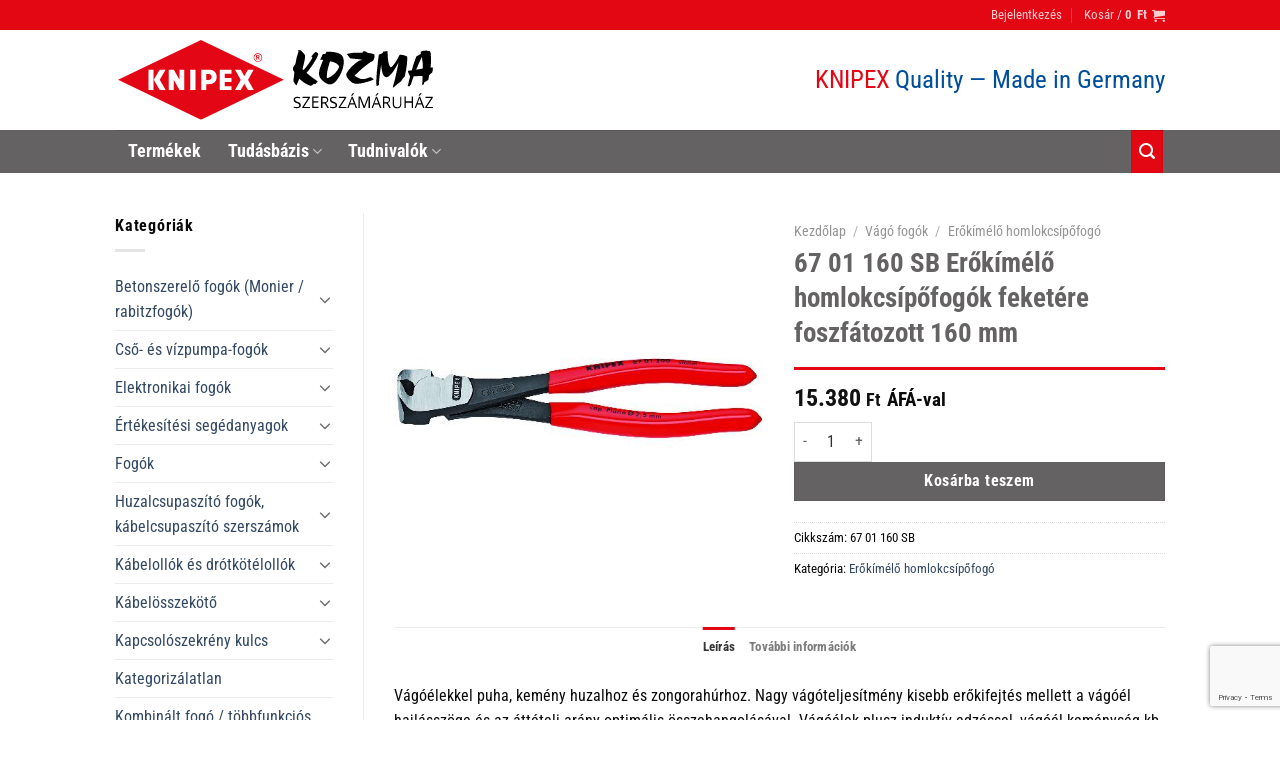

--- FILE ---
content_type: text/html; charset=UTF-8
request_url: https://knipexshopkozma.hu/shop/vago-fogok/erokimelo-homlokcsipofogo/67-01-160-sb-erokimelo-homlokcsipofogok-feketere-foszfatozott-160-mm/
body_size: 42091
content:
<!DOCTYPE html>
<html lang="hu" class="loading-site no-js">
<head>
	<meta charset="UTF-8" />
	<link rel="profile" href="http://gmpg.org/xfn/11" />
	<link rel="pingback" href="https://knipexshopkozma.hu/xmlrpc.php" />

	<script>(function(html){html.className = html.className.replace(/\bno-js\b/,'js')})(document.documentElement);</script>
<meta name='robots' content='index, follow, max-image-preview:large, max-snippet:-1, max-video-preview:-1' />
	<style>img:is([sizes="auto" i], [sizes^="auto," i]) { contain-intrinsic-size: 3000px 1500px }</style>
	<meta name="viewport" content="width=device-width, initial-scale=1" />
	<!-- This site is optimized with the Yoast SEO plugin v26.6 - https://yoast.com/wordpress/plugins/seo/ -->
	<title>67 01 160 SB Erőkímélő homlokcsípőfogók feketére foszfátozott 160 mm - Knipex Kozma</title>
	<link rel="canonical" href="https://knipexshopkozma.hu/shop/vago-fogok/erokimelo-homlokcsipofogo/67-01-160-sb-erokimelo-homlokcsipofogok-feketere-foszfatozott-160-mm/" />
	<meta property="og:locale" content="hu_HU" />
	<meta property="og:type" content="article" />
	<meta property="og:title" content="67 01 160 SB Erőkímélő homlokcsípőfogók feketére foszfátozott 160 mm - Knipex Kozma" />
	<meta property="og:description" content="Vágóélekkel puha, kemény huzalhoz és zongorahúrhoz. Nagy vágóteljesítmény kisebb erőkifejtés mellett a vágóél hajlásszöge és az áttételi arány optimális összehangolásával. Vágóélek plusz induktív edzéssel, vágóél keménység kb. 64 HRC. Nagy teljesítményű króm-vanádium acél, kovácsolt, több fokozatban olajban edzett" />
	<meta property="og:url" content="https://knipexshopkozma.hu/shop/vago-fogok/erokimelo-homlokcsipofogo/67-01-160-sb-erokimelo-homlokcsipofogok-feketere-foszfatozott-160-mm/" />
	<meta property="og:site_name" content="Knipex Kozma" />
	<meta property="article:modified_time" content="2024-04-19T13:11:23+00:00" />
	<meta property="og:image" content="https://knipexshopkozma.hu/wp-content/uploads/2020/06/6701200-01-1.jpg" />
	<meta property="og:image:width" content="531" />
	<meta property="og:image:height" content="531" />
	<meta property="og:image:type" content="image/jpeg" />
	<meta name="twitter:card" content="summary_large_image" />
	<script type="application/ld+json" class="yoast-schema-graph">{"@context":"https://schema.org","@graph":[{"@type":"WebPage","@id":"https://knipexshopkozma.hu/shop/vago-fogok/erokimelo-homlokcsipofogo/67-01-160-sb-erokimelo-homlokcsipofogok-feketere-foszfatozott-160-mm/","url":"https://knipexshopkozma.hu/shop/vago-fogok/erokimelo-homlokcsipofogo/67-01-160-sb-erokimelo-homlokcsipofogok-feketere-foszfatozott-160-mm/","name":"67 01 160 SB Erőkímélő homlokcsípőfogók feketére foszfátozott 160 mm - Knipex Kozma","isPartOf":{"@id":"https://knipexshopkozma.hu/#website"},"primaryImageOfPage":{"@id":"https://knipexshopkozma.hu/shop/vago-fogok/erokimelo-homlokcsipofogo/67-01-160-sb-erokimelo-homlokcsipofogok-feketere-foszfatozott-160-mm/#primaryimage"},"image":{"@id":"https://knipexshopkozma.hu/shop/vago-fogok/erokimelo-homlokcsipofogo/67-01-160-sb-erokimelo-homlokcsipofogok-feketere-foszfatozott-160-mm/#primaryimage"},"thumbnailUrl":"https://knipexshopkozma.hu/wp-content/uploads/2020/06/6701200-01-1.jpg","datePublished":"2020-05-23T06:01:01+00:00","dateModified":"2024-04-19T13:11:23+00:00","breadcrumb":{"@id":"https://knipexshopkozma.hu/shop/vago-fogok/erokimelo-homlokcsipofogo/67-01-160-sb-erokimelo-homlokcsipofogok-feketere-foszfatozott-160-mm/#breadcrumb"},"inLanguage":"hu","potentialAction":[{"@type":"ReadAction","target":["https://knipexshopkozma.hu/shop/vago-fogok/erokimelo-homlokcsipofogo/67-01-160-sb-erokimelo-homlokcsipofogok-feketere-foszfatozott-160-mm/"]}]},{"@type":"ImageObject","inLanguage":"hu","@id":"https://knipexshopkozma.hu/shop/vago-fogok/erokimelo-homlokcsipofogo/67-01-160-sb-erokimelo-homlokcsipofogok-feketere-foszfatozott-160-mm/#primaryimage","url":"https://knipexshopkozma.hu/wp-content/uploads/2020/06/6701200-01-1.jpg","contentUrl":"https://knipexshopkozma.hu/wp-content/uploads/2020/06/6701200-01-1.jpg","width":531,"height":531},{"@type":"BreadcrumbList","@id":"https://knipexshopkozma.hu/shop/vago-fogok/erokimelo-homlokcsipofogo/67-01-160-sb-erokimelo-homlokcsipofogok-feketere-foszfatozott-160-mm/#breadcrumb","itemListElement":[{"@type":"ListItem","position":1,"name":"Home","item":"https://knipexshopkozma.hu/"},{"@type":"ListItem","position":2,"name":"Shop","item":"https://knipexshopkozma.hu/shop-knipex-kozma/"},{"@type":"ListItem","position":3,"name":"67 01 160 SB Erőkímélő homlokcsípőfogók feketére foszfátozott 160 mm"}]},{"@type":"WebSite","@id":"https://knipexshopkozma.hu/#website","url":"https://knipexshopkozma.hu/","name":"Knipex Kozma","description":"Szerszám áruház","publisher":{"@id":"https://knipexshopkozma.hu/#organization"},"potentialAction":[{"@type":"SearchAction","target":{"@type":"EntryPoint","urlTemplate":"https://knipexshopkozma.hu/?s={search_term_string}"},"query-input":{"@type":"PropertyValueSpecification","valueRequired":true,"valueName":"search_term_string"}}],"inLanguage":"hu"},{"@type":"Organization","@id":"https://knipexshopkozma.hu/#organization","name":"KOZMA Kft.","url":"https://knipexshopkozma.hu/","logo":{"@type":"ImageObject","inLanguage":"hu","@id":"https://knipexshopkozma.hu/#/schema/logo/image/","url":"https://knipexshopkozma.hu/wp-content/uploads/2020/07/knipex_kozma_login_2.png","contentUrl":"https://knipexshopkozma.hu/wp-content/uploads/2020/07/knipex_kozma_login_2.png","width":171,"height":171,"caption":"KOZMA Kft."},"image":{"@id":"https://knipexshopkozma.hu/#/schema/logo/image/"}}]}</script>
	<!-- / Yoast SEO plugin. -->


<link rel='dns-prefetch' href='//capi-automation.s3.us-east-2.amazonaws.com' />
<link rel='prefetch' href='https://knipexshopkozma.hu/wp-content/themes/flatsome/assets/js/flatsome.js?ver=e1ad26bd5672989785e1' />
<link rel='prefetch' href='https://knipexshopkozma.hu/wp-content/themes/flatsome/assets/js/chunk.slider.js?ver=3.19.14' />
<link rel='prefetch' href='https://knipexshopkozma.hu/wp-content/themes/flatsome/assets/js/chunk.popups.js?ver=3.19.14' />
<link rel='prefetch' href='https://knipexshopkozma.hu/wp-content/themes/flatsome/assets/js/chunk.tooltips.js?ver=3.19.14' />
<link rel='prefetch' href='https://knipexshopkozma.hu/wp-content/themes/flatsome/assets/js/woocommerce.js?ver=dd6035ce106022a74757' />
<link rel="alternate" type="application/rss+xml" title="Knipex Kozma &raquo; hírcsatorna" href="https://knipexshopkozma.hu/feed/" />
<script type="text/javascript">
/* <![CDATA[ */
window._wpemojiSettings = {"baseUrl":"https:\/\/s.w.org\/images\/core\/emoji\/16.0.1\/72x72\/","ext":".png","svgUrl":"https:\/\/s.w.org\/images\/core\/emoji\/16.0.1\/svg\/","svgExt":".svg","source":{"concatemoji":"https:\/\/knipexshopkozma.hu\/wp-includes\/js\/wp-emoji-release.min.js?ver=6.8.3"}};
/*! This file is auto-generated */
!function(s,n){var o,i,e;function c(e){try{var t={supportTests:e,timestamp:(new Date).valueOf()};sessionStorage.setItem(o,JSON.stringify(t))}catch(e){}}function p(e,t,n){e.clearRect(0,0,e.canvas.width,e.canvas.height),e.fillText(t,0,0);var t=new Uint32Array(e.getImageData(0,0,e.canvas.width,e.canvas.height).data),a=(e.clearRect(0,0,e.canvas.width,e.canvas.height),e.fillText(n,0,0),new Uint32Array(e.getImageData(0,0,e.canvas.width,e.canvas.height).data));return t.every(function(e,t){return e===a[t]})}function u(e,t){e.clearRect(0,0,e.canvas.width,e.canvas.height),e.fillText(t,0,0);for(var n=e.getImageData(16,16,1,1),a=0;a<n.data.length;a++)if(0!==n.data[a])return!1;return!0}function f(e,t,n,a){switch(t){case"flag":return n(e,"\ud83c\udff3\ufe0f\u200d\u26a7\ufe0f","\ud83c\udff3\ufe0f\u200b\u26a7\ufe0f")?!1:!n(e,"\ud83c\udde8\ud83c\uddf6","\ud83c\udde8\u200b\ud83c\uddf6")&&!n(e,"\ud83c\udff4\udb40\udc67\udb40\udc62\udb40\udc65\udb40\udc6e\udb40\udc67\udb40\udc7f","\ud83c\udff4\u200b\udb40\udc67\u200b\udb40\udc62\u200b\udb40\udc65\u200b\udb40\udc6e\u200b\udb40\udc67\u200b\udb40\udc7f");case"emoji":return!a(e,"\ud83e\udedf")}return!1}function g(e,t,n,a){var r="undefined"!=typeof WorkerGlobalScope&&self instanceof WorkerGlobalScope?new OffscreenCanvas(300,150):s.createElement("canvas"),o=r.getContext("2d",{willReadFrequently:!0}),i=(o.textBaseline="top",o.font="600 32px Arial",{});return e.forEach(function(e){i[e]=t(o,e,n,a)}),i}function t(e){var t=s.createElement("script");t.src=e,t.defer=!0,s.head.appendChild(t)}"undefined"!=typeof Promise&&(o="wpEmojiSettingsSupports",i=["flag","emoji"],n.supports={everything:!0,everythingExceptFlag:!0},e=new Promise(function(e){s.addEventListener("DOMContentLoaded",e,{once:!0})}),new Promise(function(t){var n=function(){try{var e=JSON.parse(sessionStorage.getItem(o));if("object"==typeof e&&"number"==typeof e.timestamp&&(new Date).valueOf()<e.timestamp+604800&&"object"==typeof e.supportTests)return e.supportTests}catch(e){}return null}();if(!n){if("undefined"!=typeof Worker&&"undefined"!=typeof OffscreenCanvas&&"undefined"!=typeof URL&&URL.createObjectURL&&"undefined"!=typeof Blob)try{var e="postMessage("+g.toString()+"("+[JSON.stringify(i),f.toString(),p.toString(),u.toString()].join(",")+"));",a=new Blob([e],{type:"text/javascript"}),r=new Worker(URL.createObjectURL(a),{name:"wpTestEmojiSupports"});return void(r.onmessage=function(e){c(n=e.data),r.terminate(),t(n)})}catch(e){}c(n=g(i,f,p,u))}t(n)}).then(function(e){for(var t in e)n.supports[t]=e[t],n.supports.everything=n.supports.everything&&n.supports[t],"flag"!==t&&(n.supports.everythingExceptFlag=n.supports.everythingExceptFlag&&n.supports[t]);n.supports.everythingExceptFlag=n.supports.everythingExceptFlag&&!n.supports.flag,n.DOMReady=!1,n.readyCallback=function(){n.DOMReady=!0}}).then(function(){return e}).then(function(){var e;n.supports.everything||(n.readyCallback(),(e=n.source||{}).concatemoji?t(e.concatemoji):e.wpemoji&&e.twemoji&&(t(e.twemoji),t(e.wpemoji)))}))}((window,document),window._wpemojiSettings);
/* ]]> */
</script>
<style id='wp-emoji-styles-inline-css' type='text/css'>

	img.wp-smiley, img.emoji {
		display: inline !important;
		border: none !important;
		box-shadow: none !important;
		height: 1em !important;
		width: 1em !important;
		margin: 0 0.07em !important;
		vertical-align: -0.1em !important;
		background: none !important;
		padding: 0 !important;
	}
</style>
<style id='wp-block-library-inline-css' type='text/css'>
:root{--wp-admin-theme-color:#007cba;--wp-admin-theme-color--rgb:0,124,186;--wp-admin-theme-color-darker-10:#006ba1;--wp-admin-theme-color-darker-10--rgb:0,107,161;--wp-admin-theme-color-darker-20:#005a87;--wp-admin-theme-color-darker-20--rgb:0,90,135;--wp-admin-border-width-focus:2px;--wp-block-synced-color:#7a00df;--wp-block-synced-color--rgb:122,0,223;--wp-bound-block-color:var(--wp-block-synced-color)}@media (min-resolution:192dpi){:root{--wp-admin-border-width-focus:1.5px}}.wp-element-button{cursor:pointer}:root{--wp--preset--font-size--normal:16px;--wp--preset--font-size--huge:42px}:root .has-very-light-gray-background-color{background-color:#eee}:root .has-very-dark-gray-background-color{background-color:#313131}:root .has-very-light-gray-color{color:#eee}:root .has-very-dark-gray-color{color:#313131}:root .has-vivid-green-cyan-to-vivid-cyan-blue-gradient-background{background:linear-gradient(135deg,#00d084,#0693e3)}:root .has-purple-crush-gradient-background{background:linear-gradient(135deg,#34e2e4,#4721fb 50%,#ab1dfe)}:root .has-hazy-dawn-gradient-background{background:linear-gradient(135deg,#faaca8,#dad0ec)}:root .has-subdued-olive-gradient-background{background:linear-gradient(135deg,#fafae1,#67a671)}:root .has-atomic-cream-gradient-background{background:linear-gradient(135deg,#fdd79a,#004a59)}:root .has-nightshade-gradient-background{background:linear-gradient(135deg,#330968,#31cdcf)}:root .has-midnight-gradient-background{background:linear-gradient(135deg,#020381,#2874fc)}.has-regular-font-size{font-size:1em}.has-larger-font-size{font-size:2.625em}.has-normal-font-size{font-size:var(--wp--preset--font-size--normal)}.has-huge-font-size{font-size:var(--wp--preset--font-size--huge)}.has-text-align-center{text-align:center}.has-text-align-left{text-align:left}.has-text-align-right{text-align:right}#end-resizable-editor-section{display:none}.aligncenter{clear:both}.items-justified-left{justify-content:flex-start}.items-justified-center{justify-content:center}.items-justified-right{justify-content:flex-end}.items-justified-space-between{justify-content:space-between}.screen-reader-text{border:0;clip-path:inset(50%);height:1px;margin:-1px;overflow:hidden;padding:0;position:absolute;width:1px;word-wrap:normal!important}.screen-reader-text:focus{background-color:#ddd;clip-path:none;color:#444;display:block;font-size:1em;height:auto;left:5px;line-height:normal;padding:15px 23px 14px;text-decoration:none;top:5px;width:auto;z-index:100000}html :where(.has-border-color){border-style:solid}html :where([style*=border-top-color]){border-top-style:solid}html :where([style*=border-right-color]){border-right-style:solid}html :where([style*=border-bottom-color]){border-bottom-style:solid}html :where([style*=border-left-color]){border-left-style:solid}html :where([style*=border-width]){border-style:solid}html :where([style*=border-top-width]){border-top-style:solid}html :where([style*=border-right-width]){border-right-style:solid}html :where([style*=border-bottom-width]){border-bottom-style:solid}html :where([style*=border-left-width]){border-left-style:solid}html :where(img[class*=wp-image-]){height:auto;max-width:100%}:where(figure){margin:0 0 1em}html :where(.is-position-sticky){--wp-admin--admin-bar--position-offset:var(--wp-admin--admin-bar--height,0px)}@media screen and (max-width:600px){html :where(.is-position-sticky){--wp-admin--admin-bar--position-offset:0px}}
</style>
<link rel='stylesheet' id='contact-form-7-css' href='https://knipexshopkozma.hu/wp-content/plugins/contact-form-7/includes/css/styles.css?ver=6.1.4' type='text/css' media='all' />
<link rel='stylesheet' id='square-thumbnails-css' href='https://knipexshopkozma.hu/wp-content/plugins/square-thumbnails/public/css/square-thumbnails-public.css?ver=2.4.0' type='text/css' media='all' />
<link rel='stylesheet' id='woof-css' href='https://knipexshopkozma.hu/wp-content/plugins/woocommerce-products-filter/css/front.css?ver=2.2.9.4' type='text/css' media='all' />
<style id='woof-inline-css' type='text/css'>

.woof_products_top_panel li span, .woof_products_top_panel2 li span{background: url(https://knipexshopkozma.hu/wp-content/plugins/woocommerce-products-filter/img/delete.png);background-size: 14px 14px;background-repeat: no-repeat;background-position: right;}
.woof_edit_view{
                    display: none;
                }

</style>
<link rel='stylesheet' id='chosen-drop-down-css' href='https://knipexshopkozma.hu/wp-content/plugins/woocommerce-products-filter/js/chosen/chosen.min.css?ver=2.2.9.4' type='text/css' media='all' />
<link rel='stylesheet' id='plainoverlay-css' href='https://knipexshopkozma.hu/wp-content/plugins/woocommerce-products-filter/css/plainoverlay.css?ver=2.2.9.4' type='text/css' media='all' />
<link rel='stylesheet' id='icheck-jquery-color-css' href='https://knipexshopkozma.hu/wp-content/plugins/woocommerce-products-filter/js/icheck/skins/minimal/red.css?ver=2.2.9.4' type='text/css' media='all' />
<link rel='stylesheet' id='woof_label_html_items-css' href='https://knipexshopkozma.hu/wp-content/plugins/woocommerce-products-filter/ext/label/css/html_types/label.css?ver=2.2.9.4' type='text/css' media='all' />
<link rel='stylesheet' id='photoswipe-css' href='https://knipexshopkozma.hu/wp-content/plugins/woocommerce/assets/css/photoswipe/photoswipe.min.css?ver=10.4.3' type='text/css' media='all' />
<link rel='stylesheet' id='photoswipe-default-skin-css' href='https://knipexshopkozma.hu/wp-content/plugins/woocommerce/assets/css/photoswipe/default-skin/default-skin.min.css?ver=10.4.3' type='text/css' media='all' />
<style id='woocommerce-inline-inline-css' type='text/css'>
.woocommerce form .form-row .required { visibility: visible; }
</style>
<link rel='stylesheet' id='woo_discount_pro_style-css' href='https://knipexshopkozma.hu/wp-content/plugins/woo-discount-rules-pro/Assets/Css/awdr_style.css?ver=2.6.11' type='text/css' media='all' />
<link rel='stylesheet' id='flatsome-main-css' href='https://knipexshopkozma.hu/wp-content/themes/flatsome/assets/css/flatsome.css?ver=3.19.14' type='text/css' media='all' />
<style id='flatsome-main-inline-css' type='text/css'>
@font-face {
				font-family: "fl-icons";
				font-display: block;
				src: url(https://knipexshopkozma.hu/wp-content/themes/flatsome/assets/css/icons/fl-icons.eot?v=3.19.14);
				src:
					url(https://knipexshopkozma.hu/wp-content/themes/flatsome/assets/css/icons/fl-icons.eot#iefix?v=3.19.14) format("embedded-opentype"),
					url(https://knipexshopkozma.hu/wp-content/themes/flatsome/assets/css/icons/fl-icons.woff2?v=3.19.14) format("woff2"),
					url(https://knipexshopkozma.hu/wp-content/themes/flatsome/assets/css/icons/fl-icons.ttf?v=3.19.14) format("truetype"),
					url(https://knipexshopkozma.hu/wp-content/themes/flatsome/assets/css/icons/fl-icons.woff?v=3.19.14) format("woff"),
					url(https://knipexshopkozma.hu/wp-content/themes/flatsome/assets/css/icons/fl-icons.svg?v=3.19.14#fl-icons) format("svg");
			}
</style>
<link rel='stylesheet' id='flatsome-shop-css' href='https://knipexshopkozma.hu/wp-content/themes/flatsome/assets/css/flatsome-shop.css?ver=3.19.14' type='text/css' media='all' />
<link rel='stylesheet' id='flatsome-style-css' href='https://knipexshopkozma.hu/wp-content/themes/flatsome-child/style.css?ver=3.0' type='text/css' media='all' />
<script type="text/javascript" src="https://knipexshopkozma.hu/wp-includes/js/jquery/jquery.min.js?ver=3.7.1" id="jquery-core-js"></script>
<script type="text/javascript" src="https://knipexshopkozma.hu/wp-content/plugins/square-thumbnails/public/js/square-thumbnails-public.js?ver=2.4.0" id="square-thumbnails-js"></script>
<script type="text/javascript" src="https://knipexshopkozma.hu/wp-content/plugins/woocommerce/assets/js/jquery-blockui/jquery.blockUI.min.js?ver=2.7.0-wc.10.4.3" id="wc-jquery-blockui-js" data-wp-strategy="defer"></script>
<script type="text/javascript" id="wc-add-to-cart-js-extra">
/* <![CDATA[ */
var wc_add_to_cart_params = {"ajax_url":"\/belepes\/admin-ajax.php","wc_ajax_url":"\/?wc-ajax=%%endpoint%%","i18n_view_cart":"Kos\u00e1r","cart_url":"https:\/\/knipexshopkozma.hu\/kosar\/","is_cart":"","cart_redirect_after_add":"no"};
/* ]]> */
</script>
<script type="text/javascript" src="https://knipexshopkozma.hu/wp-content/plugins/woocommerce/assets/js/frontend/add-to-cart.min.js?ver=10.4.3" id="wc-add-to-cart-js" defer="defer" data-wp-strategy="defer"></script>
<script type="text/javascript" src="https://knipexshopkozma.hu/wp-content/plugins/woocommerce/assets/js/flexslider/jquery.flexslider.min.js?ver=2.7.2-wc.10.4.3" id="wc-flexslider-js" defer="defer" data-wp-strategy="defer"></script>
<script type="text/javascript" src="https://knipexshopkozma.hu/wp-content/plugins/woocommerce/assets/js/photoswipe/photoswipe.min.js?ver=4.1.1-wc.10.4.3" id="wc-photoswipe-js" defer="defer" data-wp-strategy="defer"></script>
<script type="text/javascript" src="https://knipexshopkozma.hu/wp-content/plugins/woocommerce/assets/js/photoswipe/photoswipe-ui-default.min.js?ver=4.1.1-wc.10.4.3" id="wc-photoswipe-ui-default-js" defer="defer" data-wp-strategy="defer"></script>
<script type="text/javascript" id="wc-single-product-js-extra">
/* <![CDATA[ */
var wc_single_product_params = {"i18n_required_rating_text":"K\u00e9rlek, v\u00e1lassz egy \u00e9rt\u00e9kel\u00e9st","i18n_rating_options":["1 \/ 5 csillag","2 \/ 5 csillag","3 \/ 5 csillag","4 \/ 5 csillag","5 \/ 5 csillag"],"i18n_product_gallery_trigger_text":"View full-screen image gallery","review_rating_required":"yes","flexslider":{"rtl":false,"animation":"slide","smoothHeight":true,"directionNav":false,"controlNav":"thumbnails","slideshow":false,"animationSpeed":500,"animationLoop":false,"allowOneSlide":false},"zoom_enabled":"","zoom_options":[],"photoswipe_enabled":"1","photoswipe_options":{"shareEl":false,"closeOnScroll":false,"history":false,"hideAnimationDuration":0,"showAnimationDuration":0},"flexslider_enabled":"1"};
/* ]]> */
</script>
<script type="text/javascript" src="https://knipexshopkozma.hu/wp-content/plugins/woocommerce/assets/js/frontend/single-product.min.js?ver=10.4.3" id="wc-single-product-js" defer="defer" data-wp-strategy="defer"></script>
<script type="text/javascript" src="https://knipexshopkozma.hu/wp-content/plugins/woocommerce/assets/js/js-cookie/js.cookie.min.js?ver=2.1.4-wc.10.4.3" id="wc-js-cookie-js" data-wp-strategy="defer"></script>
<link rel="https://api.w.org/" href="https://knipexshopkozma.hu/wp-json/" /><link rel="alternate" title="JSON" type="application/json" href="https://knipexshopkozma.hu/wp-json/wp/v2/product/1113" /><link rel="EditURI" type="application/rsd+xml" title="RSD" href="https://knipexshopkozma.hu/xmlrpc.php?rsd" />
<meta name="generator" content="WordPress 6.8.3" />
<meta name="generator" content="WooCommerce 10.4.3" />
<link rel='shortlink' href='https://knipexshopkozma.hu/?p=1113' />
<link rel="alternate" title="oEmbed (JSON)" type="application/json+oembed" href="https://knipexshopkozma.hu/wp-json/oembed/1.0/embed?url=https%3A%2F%2Fknipexshopkozma.hu%2Fshop%2Fvago-fogok%2Ferokimelo-homlokcsipofogo%2F67-01-160-sb-erokimelo-homlokcsipofogok-feketere-foszfatozott-160-mm%2F" />
<link rel="alternate" title="oEmbed (XML)" type="text/xml+oembed" href="https://knipexshopkozma.hu/wp-json/oembed/1.0/embed?url=https%3A%2F%2Fknipexshopkozma.hu%2Fshop%2Fvago-fogok%2Ferokimelo-homlokcsipofogo%2F67-01-160-sb-erokimelo-homlokcsipofogok-feketere-foszfatozott-160-mm%2F&#038;format=xml" />

		<!-- GA Google Analytics @ https://m0n.co/ga -->
		<script>
			(function(i,s,o,g,r,a,m){i['GoogleAnalyticsObject']=r;i[r]=i[r]||function(){
			(i[r].q=i[r].q||[]).push(arguments)},i[r].l=1*new Date();a=s.createElement(o),
			m=s.getElementsByTagName(o)[0];a.async=1;a.src=g;m.parentNode.insertBefore(a,m)
			})(window,document,'script','https://www.google-analytics.com/analytics.js','ga');
			ga('create', 'UA-79668457-30', 'auto');
			ga('send', 'pageview');
		</script>

	
<!-- This website runs the Product Feed PRO for WooCommerce by AdTribes.io plugin - version woocommercesea_option_installed_version -->
	<noscript><style>.woocommerce-product-gallery{ opacity: 1 !important; }</style></noscript>
				<script  type="text/javascript">
				!function(f,b,e,v,n,t,s){if(f.fbq)return;n=f.fbq=function(){n.callMethod?
					n.callMethod.apply(n,arguments):n.queue.push(arguments)};if(!f._fbq)f._fbq=n;
					n.push=n;n.loaded=!0;n.version='2.0';n.queue=[];t=b.createElement(e);t.async=!0;
					t.src=v;s=b.getElementsByTagName(e)[0];s.parentNode.insertBefore(t,s)}(window,
					document,'script','https://connect.facebook.net/en_US/fbevents.js');
			</script>
			<!-- WooCommerce Facebook Integration Begin -->
			<script  type="text/javascript">

				fbq('init', '305397534081255', {}, {
    "agent": "woocommerce_0-10.4.3-3.5.15"
});

				document.addEventListener( 'DOMContentLoaded', function() {
					// Insert placeholder for events injected when a product is added to the cart through AJAX.
					document.body.insertAdjacentHTML( 'beforeend', '<div class=\"wc-facebook-pixel-event-placeholder\"></div>' );
				}, false );

			</script>
			<!-- WooCommerce Facebook Integration End -->
			<link rel="icon" href="https://knipexshopkozma.hu/wp-content/uploads/2020/06/cropped-favicon-32x32.png" sizes="32x32" />
<link rel="icon" href="https://knipexshopkozma.hu/wp-content/uploads/2020/06/cropped-favicon-192x192.png" sizes="192x192" />
<link rel="apple-touch-icon" href="https://knipexshopkozma.hu/wp-content/uploads/2020/06/cropped-favicon-180x180.png" />
<meta name="msapplication-TileImage" content="https://knipexshopkozma.hu/wp-content/uploads/2020/06/cropped-favicon-270x270.png" />
<style id="custom-css" type="text/css">:root {--primary-color: #e30613;--fs-color-primary: #e30613;--fs-color-secondary: #646263;--fs-color-success: #7a9c59;--fs-color-alert: #b20000;--fs-experimental-link-color: #334862;--fs-experimental-link-color-hover: #111;}.tooltipster-base {--tooltip-color: #fff;--tooltip-bg-color: #000;}.off-canvas-right .mfp-content, .off-canvas-left .mfp-content {--drawer-width: 300px;}.off-canvas .mfp-content.off-canvas-cart {--drawer-width: 360px;}.header-main{height: 100px}#logo img{max-height: 100px}#logo{width:328px;}.header-bottom{min-height: 43px}.header-top{min-height: 30px}.transparent .header-main{height: 265px}.transparent #logo img{max-height: 265px}.has-transparent + .page-title:first-of-type,.has-transparent + #main > .page-title,.has-transparent + #main > div > .page-title,.has-transparent + #main .page-header-wrapper:first-of-type .page-title{padding-top: 345px;}.header.show-on-scroll,.stuck .header-main{height:70px!important}.stuck #logo img{max-height: 70px!important}.search-form{ width: 61%;}.header-bg-color {background-color: rgba(255,255,255,0.9)}.header-bottom {background-color: #f1f1f1}.header-bottom-nav > li > a{line-height: 43px }@media (max-width: 549px) {.header-main{height: 70px}#logo img{max-height: 70px}}.nav-dropdown-has-arrow.nav-dropdown-has-border li.has-dropdown:before{border-bottom-color: rgba(255,255,255,0);}.nav .nav-dropdown{border-color: rgba(255,255,255,0) }.nav-dropdown{font-size:100%}.nav-dropdown-has-arrow li.has-dropdown:after{border-bottom-color: #ffffff;}.nav .nav-dropdown{background-color: #ffffff}body{color: #0a0a0a}h1,h2,h3,h4,h5,h6,.heading-font{color: #646263;}body{font-family: "Roboto Condensed", sans-serif;}body {font-weight: 400;font-style: normal;}.nav > li > a {font-family: "Roboto Condensed", sans-serif;}.mobile-sidebar-levels-2 .nav > li > ul > li > a {font-family: "Roboto Condensed", sans-serif;}.nav > li > a,.mobile-sidebar-levels-2 .nav > li > ul > li > a {font-weight: 700;font-style: normal;}h1,h2,h3,h4,h5,h6,.heading-font, .off-canvas-center .nav-sidebar.nav-vertical > li > a{font-family: "Roboto Condensed", sans-serif;}h1,h2,h3,h4,h5,h6,.heading-font,.banner h1,.banner h2 {font-weight: 700;font-style: normal;}.alt-font{font-family: Roboto, sans-serif;}.alt-font {font-weight: 400!important;font-style: normal!important;}.breadcrumbs{text-transform: none;}button,.button{text-transform: none;}.nav > li > a, .links > li > a{text-transform: none;}.section-title span{text-transform: none;}h3.widget-title,span.widget-title{text-transform: none;}.header:not(.transparent) .header-nav-main.nav > li > a {color: #ffffff;}.header:not(.transparent) .header-bottom-nav.nav > li > a{color: #ffffff;}.header:not(.transparent) .header-bottom-nav.nav > li > a:hover,.header:not(.transparent) .header-bottom-nav.nav > li.active > a,.header:not(.transparent) .header-bottom-nav.nav > li.current > a,.header:not(.transparent) .header-bottom-nav.nav > li > a.active,.header:not(.transparent) .header-bottom-nav.nav > li > a.current{color: #e30613;}.header-bottom-nav.nav-line-bottom > li > a:before,.header-bottom-nav.nav-line-grow > li > a:before,.header-bottom-nav.nav-line > li > a:before,.header-bottom-nav.nav-box > li > a:hover,.header-bottom-nav.nav-box > li.active > a,.header-bottom-nav.nav-pills > li > a:hover,.header-bottom-nav.nav-pills > li.active > a{color:#FFF!important;background-color: #e30613;}.has-equal-box-heights .box-image {padding-top: 100%;}.shop-page-title.featured-title .title-bg{ background-image: url(https://knipexshopkozma.hu/wp-content/uploads/2020/06/6701200-01-1.jpg)!important;}@media screen and (min-width: 550px){.products .box-vertical .box-image{min-width: 200px!important;width: 200px!important;}}.footer-1{background-color: #646263}.absolute-footer, html{background-color: #ffffff}.nav-vertical-fly-out > li + li {border-top-width: 1px; border-top-style: solid;}.label-new.menu-item > a:after{content:"Új";}.label-hot.menu-item > a:after{content:"Forró (HOT)";}.label-sale.menu-item > a:after{content:"Akció";}.label-popular.menu-item > a:after{content:"Népszerű";}</style>		<style type="text/css" id="wp-custom-css">
			.woocommerce-thankyou-order-failed
{
    white-space: pre-wrap;
}

.back-to-top.left {
    bottom: 50px;
}

.absolute-footer
{
	padding: 10px 0 !important;
	line-height: 25px;
}

.footer-secondary {
    padding: 0 !important;
}
.product-summary .woocommerce-Price-currencySymbol, .woocommerce-Price-currencySymbol
{
	margin-left: 5px;
	vertical-align: unset;
}

.woof_sid_widget
{
	margin-top: 10px;
}

.nav-dropdown {
    min-width: 340px;
}
.entry-category, .entry-divider
{
	display:none;
}

.title-bg
{
	background-position: 50% 50%;
}

.nav-dropdown>.menu-item>a
{
	border-radius: 0px !important;
}

#wide-nav
{
	background-color:#646263;
}

.mfp-bg.mfp-ready {
    opacity: .8;
}

.autocomplete-suggestion
{
	    border-bottom: 1px solid white;

}

.product-info .is-divider
{
	background-color: #e30613 ;
		max-width: 100%
}

.woocommerce-product-gallery__image
{
	min-height: 371px;
}

.shop_attributes a {
  pointer-events:none;
}

.product-small
{
	min-height: 300px;
}

.box-image
{
	/*min-height: 200px;
	max-height: 200px;
	align-content: center;
  padding: 70px 0;*/
}

.header-search
{
	height:43px;
}

.header-button, .header-button .button
{
	height: 100%;
}

.header-search .icon-search
{
	    top: 5px !important;
}

 .site-branding__name {
    float: left;
    color: #e30613;
    padding-right: 5px;
    text-transform: uppercase;
	 font-size: 25px;
	 font-weight: 200;
}
.site-branding__slogan {
    float: left;
    color: #004f9f;
	 font-size: 25px;
	font-weight: 200;
}

.header-button .round
{
	border-radius: 0px;
}

.fee
{
	color: red;
}		</style>
		<style id="hucommerce-theme-fix">
</style>
<style id="kirki-inline-styles">/* cyrillic-ext */
@font-face {
  font-family: 'Roboto Condensed';
  font-style: normal;
  font-weight: 400;
  font-display: swap;
  src: url(https://knipexshopkozma.hu/wp-content/fonts/roboto-condensed/ieVl2ZhZI2eCN5jzbjEETS9weq8-19-7DRs5.woff2) format('woff2');
  unicode-range: U+0460-052F, U+1C80-1C8A, U+20B4, U+2DE0-2DFF, U+A640-A69F, U+FE2E-FE2F;
}
/* cyrillic */
@font-face {
  font-family: 'Roboto Condensed';
  font-style: normal;
  font-weight: 400;
  font-display: swap;
  src: url(https://knipexshopkozma.hu/wp-content/fonts/roboto-condensed/ieVl2ZhZI2eCN5jzbjEETS9weq8-19a7DRs5.woff2) format('woff2');
  unicode-range: U+0301, U+0400-045F, U+0490-0491, U+04B0-04B1, U+2116;
}
/* greek-ext */
@font-face {
  font-family: 'Roboto Condensed';
  font-style: normal;
  font-weight: 400;
  font-display: swap;
  src: url(https://knipexshopkozma.hu/wp-content/fonts/roboto-condensed/ieVl2ZhZI2eCN5jzbjEETS9weq8-1967DRs5.woff2) format('woff2');
  unicode-range: U+1F00-1FFF;
}
/* greek */
@font-face {
  font-family: 'Roboto Condensed';
  font-style: normal;
  font-weight: 400;
  font-display: swap;
  src: url(https://knipexshopkozma.hu/wp-content/fonts/roboto-condensed/ieVl2ZhZI2eCN5jzbjEETS9weq8-19G7DRs5.woff2) format('woff2');
  unicode-range: U+0370-0377, U+037A-037F, U+0384-038A, U+038C, U+038E-03A1, U+03A3-03FF;
}
/* vietnamese */
@font-face {
  font-family: 'Roboto Condensed';
  font-style: normal;
  font-weight: 400;
  font-display: swap;
  src: url(https://knipexshopkozma.hu/wp-content/fonts/roboto-condensed/ieVl2ZhZI2eCN5jzbjEETS9weq8-1927DRs5.woff2) format('woff2');
  unicode-range: U+0102-0103, U+0110-0111, U+0128-0129, U+0168-0169, U+01A0-01A1, U+01AF-01B0, U+0300-0301, U+0303-0304, U+0308-0309, U+0323, U+0329, U+1EA0-1EF9, U+20AB;
}
/* latin-ext */
@font-face {
  font-family: 'Roboto Condensed';
  font-style: normal;
  font-weight: 400;
  font-display: swap;
  src: url(https://knipexshopkozma.hu/wp-content/fonts/roboto-condensed/ieVl2ZhZI2eCN5jzbjEETS9weq8-19y7DRs5.woff2) format('woff2');
  unicode-range: U+0100-02BA, U+02BD-02C5, U+02C7-02CC, U+02CE-02D7, U+02DD-02FF, U+0304, U+0308, U+0329, U+1D00-1DBF, U+1E00-1E9F, U+1EF2-1EFF, U+2020, U+20A0-20AB, U+20AD-20C0, U+2113, U+2C60-2C7F, U+A720-A7FF;
}
/* latin */
@font-face {
  font-family: 'Roboto Condensed';
  font-style: normal;
  font-weight: 400;
  font-display: swap;
  src: url(https://knipexshopkozma.hu/wp-content/fonts/roboto-condensed/ieVl2ZhZI2eCN5jzbjEETS9weq8-19K7DQ.woff2) format('woff2');
  unicode-range: U+0000-00FF, U+0131, U+0152-0153, U+02BB-02BC, U+02C6, U+02DA, U+02DC, U+0304, U+0308, U+0329, U+2000-206F, U+20AC, U+2122, U+2191, U+2193, U+2212, U+2215, U+FEFF, U+FFFD;
}
/* cyrillic-ext */
@font-face {
  font-family: 'Roboto Condensed';
  font-style: normal;
  font-weight: 700;
  font-display: swap;
  src: url(https://knipexshopkozma.hu/wp-content/fonts/roboto-condensed/ieVl2ZhZI2eCN5jzbjEETS9weq8-19-7DRs5.woff2) format('woff2');
  unicode-range: U+0460-052F, U+1C80-1C8A, U+20B4, U+2DE0-2DFF, U+A640-A69F, U+FE2E-FE2F;
}
/* cyrillic */
@font-face {
  font-family: 'Roboto Condensed';
  font-style: normal;
  font-weight: 700;
  font-display: swap;
  src: url(https://knipexshopkozma.hu/wp-content/fonts/roboto-condensed/ieVl2ZhZI2eCN5jzbjEETS9weq8-19a7DRs5.woff2) format('woff2');
  unicode-range: U+0301, U+0400-045F, U+0490-0491, U+04B0-04B1, U+2116;
}
/* greek-ext */
@font-face {
  font-family: 'Roboto Condensed';
  font-style: normal;
  font-weight: 700;
  font-display: swap;
  src: url(https://knipexshopkozma.hu/wp-content/fonts/roboto-condensed/ieVl2ZhZI2eCN5jzbjEETS9weq8-1967DRs5.woff2) format('woff2');
  unicode-range: U+1F00-1FFF;
}
/* greek */
@font-face {
  font-family: 'Roboto Condensed';
  font-style: normal;
  font-weight: 700;
  font-display: swap;
  src: url(https://knipexshopkozma.hu/wp-content/fonts/roboto-condensed/ieVl2ZhZI2eCN5jzbjEETS9weq8-19G7DRs5.woff2) format('woff2');
  unicode-range: U+0370-0377, U+037A-037F, U+0384-038A, U+038C, U+038E-03A1, U+03A3-03FF;
}
/* vietnamese */
@font-face {
  font-family: 'Roboto Condensed';
  font-style: normal;
  font-weight: 700;
  font-display: swap;
  src: url(https://knipexshopkozma.hu/wp-content/fonts/roboto-condensed/ieVl2ZhZI2eCN5jzbjEETS9weq8-1927DRs5.woff2) format('woff2');
  unicode-range: U+0102-0103, U+0110-0111, U+0128-0129, U+0168-0169, U+01A0-01A1, U+01AF-01B0, U+0300-0301, U+0303-0304, U+0308-0309, U+0323, U+0329, U+1EA0-1EF9, U+20AB;
}
/* latin-ext */
@font-face {
  font-family: 'Roboto Condensed';
  font-style: normal;
  font-weight: 700;
  font-display: swap;
  src: url(https://knipexshopkozma.hu/wp-content/fonts/roboto-condensed/ieVl2ZhZI2eCN5jzbjEETS9weq8-19y7DRs5.woff2) format('woff2');
  unicode-range: U+0100-02BA, U+02BD-02C5, U+02C7-02CC, U+02CE-02D7, U+02DD-02FF, U+0304, U+0308, U+0329, U+1D00-1DBF, U+1E00-1E9F, U+1EF2-1EFF, U+2020, U+20A0-20AB, U+20AD-20C0, U+2113, U+2C60-2C7F, U+A720-A7FF;
}
/* latin */
@font-face {
  font-family: 'Roboto Condensed';
  font-style: normal;
  font-weight: 700;
  font-display: swap;
  src: url(https://knipexshopkozma.hu/wp-content/fonts/roboto-condensed/ieVl2ZhZI2eCN5jzbjEETS9weq8-19K7DQ.woff2) format('woff2');
  unicode-range: U+0000-00FF, U+0131, U+0152-0153, U+02BB-02BC, U+02C6, U+02DA, U+02DC, U+0304, U+0308, U+0329, U+2000-206F, U+20AC, U+2122, U+2191, U+2193, U+2212, U+2215, U+FEFF, U+FFFD;
}/* cyrillic-ext */
@font-face {
  font-family: 'Roboto';
  font-style: normal;
  font-weight: 400;
  font-stretch: 100%;
  font-display: swap;
  src: url(https://knipexshopkozma.hu/wp-content/fonts/roboto/KFOMCnqEu92Fr1ME7kSn66aGLdTylUAMQXC89YmC2DPNWubEbVmZiArmlw.woff2) format('woff2');
  unicode-range: U+0460-052F, U+1C80-1C8A, U+20B4, U+2DE0-2DFF, U+A640-A69F, U+FE2E-FE2F;
}
/* cyrillic */
@font-face {
  font-family: 'Roboto';
  font-style: normal;
  font-weight: 400;
  font-stretch: 100%;
  font-display: swap;
  src: url(https://knipexshopkozma.hu/wp-content/fonts/roboto/KFOMCnqEu92Fr1ME7kSn66aGLdTylUAMQXC89YmC2DPNWubEbVmQiArmlw.woff2) format('woff2');
  unicode-range: U+0301, U+0400-045F, U+0490-0491, U+04B0-04B1, U+2116;
}
/* greek-ext */
@font-face {
  font-family: 'Roboto';
  font-style: normal;
  font-weight: 400;
  font-stretch: 100%;
  font-display: swap;
  src: url(https://knipexshopkozma.hu/wp-content/fonts/roboto/KFOMCnqEu92Fr1ME7kSn66aGLdTylUAMQXC89YmC2DPNWubEbVmYiArmlw.woff2) format('woff2');
  unicode-range: U+1F00-1FFF;
}
/* greek */
@font-face {
  font-family: 'Roboto';
  font-style: normal;
  font-weight: 400;
  font-stretch: 100%;
  font-display: swap;
  src: url(https://knipexshopkozma.hu/wp-content/fonts/roboto/KFOMCnqEu92Fr1ME7kSn66aGLdTylUAMQXC89YmC2DPNWubEbVmXiArmlw.woff2) format('woff2');
  unicode-range: U+0370-0377, U+037A-037F, U+0384-038A, U+038C, U+038E-03A1, U+03A3-03FF;
}
/* math */
@font-face {
  font-family: 'Roboto';
  font-style: normal;
  font-weight: 400;
  font-stretch: 100%;
  font-display: swap;
  src: url(https://knipexshopkozma.hu/wp-content/fonts/roboto/KFOMCnqEu92Fr1ME7kSn66aGLdTylUAMQXC89YmC2DPNWubEbVnoiArmlw.woff2) format('woff2');
  unicode-range: U+0302-0303, U+0305, U+0307-0308, U+0310, U+0312, U+0315, U+031A, U+0326-0327, U+032C, U+032F-0330, U+0332-0333, U+0338, U+033A, U+0346, U+034D, U+0391-03A1, U+03A3-03A9, U+03B1-03C9, U+03D1, U+03D5-03D6, U+03F0-03F1, U+03F4-03F5, U+2016-2017, U+2034-2038, U+203C, U+2040, U+2043, U+2047, U+2050, U+2057, U+205F, U+2070-2071, U+2074-208E, U+2090-209C, U+20D0-20DC, U+20E1, U+20E5-20EF, U+2100-2112, U+2114-2115, U+2117-2121, U+2123-214F, U+2190, U+2192, U+2194-21AE, U+21B0-21E5, U+21F1-21F2, U+21F4-2211, U+2213-2214, U+2216-22FF, U+2308-230B, U+2310, U+2319, U+231C-2321, U+2336-237A, U+237C, U+2395, U+239B-23B7, U+23D0, U+23DC-23E1, U+2474-2475, U+25AF, U+25B3, U+25B7, U+25BD, U+25C1, U+25CA, U+25CC, U+25FB, U+266D-266F, U+27C0-27FF, U+2900-2AFF, U+2B0E-2B11, U+2B30-2B4C, U+2BFE, U+3030, U+FF5B, U+FF5D, U+1D400-1D7FF, U+1EE00-1EEFF;
}
/* symbols */
@font-face {
  font-family: 'Roboto';
  font-style: normal;
  font-weight: 400;
  font-stretch: 100%;
  font-display: swap;
  src: url(https://knipexshopkozma.hu/wp-content/fonts/roboto/KFOMCnqEu92Fr1ME7kSn66aGLdTylUAMQXC89YmC2DPNWubEbVn6iArmlw.woff2) format('woff2');
  unicode-range: U+0001-000C, U+000E-001F, U+007F-009F, U+20DD-20E0, U+20E2-20E4, U+2150-218F, U+2190, U+2192, U+2194-2199, U+21AF, U+21E6-21F0, U+21F3, U+2218-2219, U+2299, U+22C4-22C6, U+2300-243F, U+2440-244A, U+2460-24FF, U+25A0-27BF, U+2800-28FF, U+2921-2922, U+2981, U+29BF, U+29EB, U+2B00-2BFF, U+4DC0-4DFF, U+FFF9-FFFB, U+10140-1018E, U+10190-1019C, U+101A0, U+101D0-101FD, U+102E0-102FB, U+10E60-10E7E, U+1D2C0-1D2D3, U+1D2E0-1D37F, U+1F000-1F0FF, U+1F100-1F1AD, U+1F1E6-1F1FF, U+1F30D-1F30F, U+1F315, U+1F31C, U+1F31E, U+1F320-1F32C, U+1F336, U+1F378, U+1F37D, U+1F382, U+1F393-1F39F, U+1F3A7-1F3A8, U+1F3AC-1F3AF, U+1F3C2, U+1F3C4-1F3C6, U+1F3CA-1F3CE, U+1F3D4-1F3E0, U+1F3ED, U+1F3F1-1F3F3, U+1F3F5-1F3F7, U+1F408, U+1F415, U+1F41F, U+1F426, U+1F43F, U+1F441-1F442, U+1F444, U+1F446-1F449, U+1F44C-1F44E, U+1F453, U+1F46A, U+1F47D, U+1F4A3, U+1F4B0, U+1F4B3, U+1F4B9, U+1F4BB, U+1F4BF, U+1F4C8-1F4CB, U+1F4D6, U+1F4DA, U+1F4DF, U+1F4E3-1F4E6, U+1F4EA-1F4ED, U+1F4F7, U+1F4F9-1F4FB, U+1F4FD-1F4FE, U+1F503, U+1F507-1F50B, U+1F50D, U+1F512-1F513, U+1F53E-1F54A, U+1F54F-1F5FA, U+1F610, U+1F650-1F67F, U+1F687, U+1F68D, U+1F691, U+1F694, U+1F698, U+1F6AD, U+1F6B2, U+1F6B9-1F6BA, U+1F6BC, U+1F6C6-1F6CF, U+1F6D3-1F6D7, U+1F6E0-1F6EA, U+1F6F0-1F6F3, U+1F6F7-1F6FC, U+1F700-1F7FF, U+1F800-1F80B, U+1F810-1F847, U+1F850-1F859, U+1F860-1F887, U+1F890-1F8AD, U+1F8B0-1F8BB, U+1F8C0-1F8C1, U+1F900-1F90B, U+1F93B, U+1F946, U+1F984, U+1F996, U+1F9E9, U+1FA00-1FA6F, U+1FA70-1FA7C, U+1FA80-1FA89, U+1FA8F-1FAC6, U+1FACE-1FADC, U+1FADF-1FAE9, U+1FAF0-1FAF8, U+1FB00-1FBFF;
}
/* vietnamese */
@font-face {
  font-family: 'Roboto';
  font-style: normal;
  font-weight: 400;
  font-stretch: 100%;
  font-display: swap;
  src: url(https://knipexshopkozma.hu/wp-content/fonts/roboto/KFOMCnqEu92Fr1ME7kSn66aGLdTylUAMQXC89YmC2DPNWubEbVmbiArmlw.woff2) format('woff2');
  unicode-range: U+0102-0103, U+0110-0111, U+0128-0129, U+0168-0169, U+01A0-01A1, U+01AF-01B0, U+0300-0301, U+0303-0304, U+0308-0309, U+0323, U+0329, U+1EA0-1EF9, U+20AB;
}
/* latin-ext */
@font-face {
  font-family: 'Roboto';
  font-style: normal;
  font-weight: 400;
  font-stretch: 100%;
  font-display: swap;
  src: url(https://knipexshopkozma.hu/wp-content/fonts/roboto/KFOMCnqEu92Fr1ME7kSn66aGLdTylUAMQXC89YmC2DPNWubEbVmaiArmlw.woff2) format('woff2');
  unicode-range: U+0100-02BA, U+02BD-02C5, U+02C7-02CC, U+02CE-02D7, U+02DD-02FF, U+0304, U+0308, U+0329, U+1D00-1DBF, U+1E00-1E9F, U+1EF2-1EFF, U+2020, U+20A0-20AB, U+20AD-20C0, U+2113, U+2C60-2C7F, U+A720-A7FF;
}
/* latin */
@font-face {
  font-family: 'Roboto';
  font-style: normal;
  font-weight: 400;
  font-stretch: 100%;
  font-display: swap;
  src: url(https://knipexshopkozma.hu/wp-content/fonts/roboto/KFOMCnqEu92Fr1ME7kSn66aGLdTylUAMQXC89YmC2DPNWubEbVmUiAo.woff2) format('woff2');
  unicode-range: U+0000-00FF, U+0131, U+0152-0153, U+02BB-02BC, U+02C6, U+02DA, U+02DC, U+0304, U+0308, U+0329, U+2000-206F, U+20AC, U+2122, U+2191, U+2193, U+2212, U+2215, U+FEFF, U+FFFD;
}</style></head>

<body class="wp-singular product-template-default single single-product postid-1113 wp-theme-flatsome wp-child-theme-flatsome-child theme-flatsome otp-simplepay-woocommerce woocommerce woocommerce-page woocommerce-no-js full-width lightbox nav-dropdown-has-arrow nav-dropdown-has-shadow nav-dropdown-has-border">


<a class="skip-link screen-reader-text" href="#main">Skip to content</a>

<div id="wrapper">

	
	<header id="header" class="header has-sticky sticky-jump">
		<div class="header-wrapper">
			<div id="top-bar" class="header-top nav-dark hide-for-medium">
    <div class="flex-row container">
      <div class="flex-col hide-for-medium flex-left">
          <ul class="nav nav-left medium-nav-center nav-small  nav-divided">
                        </ul>
      </div>

      <div class="flex-col hide-for-medium flex-center">
          <ul class="nav nav-center nav-small  nav-divided">
                        </ul>
      </div>

      <div class="flex-col hide-for-medium flex-right">
         <ul class="nav top-bar-nav nav-right nav-small  nav-divided">
              
<li class="account-item has-icon" >

	<a href="https://knipexshopkozma.hu/fiokom-felhasznaloi-fiok-adatok/" class="nav-top-link nav-top-not-logged-in is-small" title="Bejelentkezés" data-open="#login-form-popup" >
					<span>
			Bejelentkezés			</span>
				</a>




</li>
<li class="cart-item has-icon has-dropdown">

<a href="https://knipexshopkozma.hu/kosar/" class="header-cart-link is-small" title="Kosár" >

<span class="header-cart-title">
   Kosár   /      <span class="cart-price"><span class="woocommerce-Price-amount amount"><bdi>0<span class="woocommerce-Price-currencySymbol">&#70;&#116;</span></bdi></span></span>
  </span>

    <i class="icon-shopping-cart"
    data-icon-label="0">
  </i>
  </a>

 <ul class="nav-dropdown nav-dropdown-bold">
    <li class="html widget_shopping_cart">
      <div class="widget_shopping_cart_content">
        

	<div class="ux-mini-cart-empty flex flex-row-col text-center pt pb">
				<div class="ux-mini-cart-empty-icon">
			<svg xmlns="http://www.w3.org/2000/svg" viewBox="0 0 17 19" style="opacity:.1;height:80px;">
				<path d="M8.5 0C6.7 0 5.3 1.2 5.3 2.7v2H2.1c-.3 0-.6.3-.7.7L0 18.2c0 .4.2.8.6.8h15.7c.4 0 .7-.3.7-.7v-.1L15.6 5.4c0-.3-.3-.6-.7-.6h-3.2v-2c0-1.6-1.4-2.8-3.2-2.8zM6.7 2.7c0-.8.8-1.4 1.8-1.4s1.8.6 1.8 1.4v2H6.7v-2zm7.5 3.4 1.3 11.5h-14L2.8 6.1h2.5v1.4c0 .4.3.7.7.7.4 0 .7-.3.7-.7V6.1h3.5v1.4c0 .4.3.7.7.7s.7-.3.7-.7V6.1h2.6z" fill-rule="evenodd" clip-rule="evenodd" fill="currentColor"></path>
			</svg>
		</div>
				<p class="woocommerce-mini-cart__empty-message empty">Nincsenek termékek a kosárban.</p>
					<p class="return-to-shop">
				<a class="button primary wc-backward" href="https://knipexshopkozma.hu/shop-knipex-kozma/">
					Vásárlás folytatása				</a>
			</p>
				</div>


      </div>
    </li>
     </ul>

</li>
          </ul>
      </div>

      
    </div>
</div>
<div id="masthead" class="header-main ">
      <div class="header-inner flex-row container logo-left medium-logo-center" role="navigation">

          <!-- Logo -->
          <div id="logo" class="flex-col logo">
            
<!-- Header logo -->
<a href="https://knipexshopkozma.hu/" title="Knipex Kozma - Szerszám áruház" rel="home">
		<img width="1020" height="1020" src="https://knipexshopkozma.hu/wp-content/uploads/2021/08/logo_knipexkozma-3-1.svg" class="header_logo header-logo" alt="Knipex Kozma"/><img  width="1020" height="1020" src="https://knipexshopkozma.hu/wp-content/uploads/2021/08/logo_knipexkozma-3-1.svg" class="header-logo-dark" alt="Knipex Kozma"/></a>
          </div>

          <!-- Mobile Left Elements -->
          <div class="flex-col show-for-medium flex-left">
            <ul class="mobile-nav nav nav-left ">
              <li class="cart-item has-icon">


		<a href="https://knipexshopkozma.hu/kosar/" class="header-cart-link is-small off-canvas-toggle nav-top-link" title="Kosár" data-open="#cart-popup" data-class="off-canvas-cart" data-pos="right" >

    <i class="icon-shopping-cart"
    data-icon-label="0">
  </i>
  </a>


  <!-- Cart Sidebar Popup -->
  <div id="cart-popup" class="mfp-hide">
  <div class="cart-popup-inner inner-padding cart-popup-inner--sticky">
      <div class="cart-popup-title text-center">
          <span class="heading-font uppercase">Kosár</span>
          <div class="is-divider"></div>
      </div>
	  <div class="widget_shopping_cart">
		  <div class="widget_shopping_cart_content">
			  

	<div class="ux-mini-cart-empty flex flex-row-col text-center pt pb">
				<div class="ux-mini-cart-empty-icon">
			<svg xmlns="http://www.w3.org/2000/svg" viewBox="0 0 17 19" style="opacity:.1;height:80px;">
				<path d="M8.5 0C6.7 0 5.3 1.2 5.3 2.7v2H2.1c-.3 0-.6.3-.7.7L0 18.2c0 .4.2.8.6.8h15.7c.4 0 .7-.3.7-.7v-.1L15.6 5.4c0-.3-.3-.6-.7-.6h-3.2v-2c0-1.6-1.4-2.8-3.2-2.8zM6.7 2.7c0-.8.8-1.4 1.8-1.4s1.8.6 1.8 1.4v2H6.7v-2zm7.5 3.4 1.3 11.5h-14L2.8 6.1h2.5v1.4c0 .4.3.7.7.7.4 0 .7-.3.7-.7V6.1h3.5v1.4c0 .4.3.7.7.7s.7-.3.7-.7V6.1h2.6z" fill-rule="evenodd" clip-rule="evenodd" fill="currentColor"></path>
			</svg>
		</div>
				<p class="woocommerce-mini-cart__empty-message empty">Nincsenek termékek a kosárban.</p>
					<p class="return-to-shop">
				<a class="button primary wc-backward" href="https://knipexshopkozma.hu/shop-knipex-kozma/">
					Vásárlás folytatása				</a>
			</p>
				</div>


		  </div>
	  </div>
               </div>
  </div>

</li>
            </ul>
          </div>

          <!-- Left Elements -->
          <div class="flex-col hide-for-medium flex-left
            flex-grow">
            <ul class="header-nav header-nav-main nav nav-left  nav-uppercase" >
                          </ul>
          </div>

          <!-- Right Elements -->
          <div class="flex-col hide-for-medium flex-right">
            <ul class="header-nav header-nav-main nav nav-right  nav-uppercase">
              <li class="html custom html_topbar_left"><div class="site-branding__text">
                                    <div class="site-branding__name">KNIPEX</div>
                                                    <div class="site-branding__slogan">Quality — Made in Germany</div>
                            </div></li>            </ul>
          </div>

          <!-- Mobile Right Elements -->
          <div class="flex-col show-for-medium flex-right">
            <ul class="mobile-nav nav nav-right ">
              <li class="nav-icon has-icon">
  		<a href="#" data-open="#main-menu" data-pos="left" data-bg="main-menu-overlay" data-color="" class="is-small" aria-label="Menu" aria-controls="main-menu" aria-expanded="false">

		  <i class="icon-menu" ></i>
		  		</a>
	</li>
            </ul>
          </div>

      </div>

            <div class="container"><div class="top-divider full-width"></div></div>
      </div>
<div id="wide-nav" class="header-bottom wide-nav hide-for-medium">
    <div class="flex-row container">

                        <div class="flex-col hide-for-medium flex-left">
                <ul class="nav header-nav header-bottom-nav nav-left  nav-box nav-size-xlarge">
                    <li id="menu-item-5670" class="menu-item menu-item-type-post_type menu-item-object-page current_page_parent menu-item-5670 menu-item-design-default"><a href="https://knipexshopkozma.hu/shop-knipex-kozma/" class="nav-top-link">Termékek</a></li>
<li id="menu-item-6495" class="menu-item menu-item-type-post_type menu-item-object-page menu-item-has-children menu-item-6495 menu-item-design-default has-dropdown"><a href="https://knipexshopkozma.hu/tudasbazis/" class="nav-top-link" aria-expanded="false" aria-haspopup="menu">Tudásbázis<i class="icon-angle-down" ></i></a>
<ul class="sub-menu nav-dropdown nav-dropdown-bold">
	<li id="menu-item-6497" class="menu-item menu-item-type-post_type menu-item-object-post menu-item-6497"><a href="https://knipexshopkozma.hu/a-tokeatteteli-torveny/">A tőkeáttételi törvény</a></li>
	<li id="menu-item-6496" class="menu-item menu-item-type-post_type menu-item-object-post menu-item-6496"><a href="https://knipexshopkozma.hu/mitol-lesz-jo-egy-fogo-minosegi-jellemzok/">Mitől lesz jó egy fogó: Minőségi jellemzők</a></li>
	<li id="menu-item-6539" class="menu-item menu-item-type-post_type menu-item-object-post menu-item-6539"><a href="https://knipexshopkozma.hu/a-tokeatteteli-torveny-2/">A fogó felépítése</a></li>
	<li id="menu-item-6537" class="menu-item menu-item-type-post_type menu-item-object-post menu-item-6537"><a href="https://knipexshopkozma.hu/fejek-kialakitasa/">Fejek kialakítása</a></li>
	<li id="menu-item-6536" class="menu-item menu-item-type-post_type menu-item-object-post menu-item-6536"><a href="https://knipexshopkozma.hu/a-markolat/">A markolat</a></li>
</ul>
</li>
<li id="menu-item-6394" class="menu-item menu-item-type-custom menu-item-object-custom menu-item-has-children menu-item-6394 menu-item-design-default has-dropdown"><a href="#" class="nav-top-link" aria-expanded="false" aria-haspopup="menu">Tudnivalók<i class="icon-angle-down" ></i></a>
<ul class="sub-menu nav-dropdown nav-dropdown-bold">
	<li id="menu-item-6544" class="menu-item menu-item-type-post_type menu-item-object-page menu-item-6544"><a href="https://knipexshopkozma.hu/kapcsolat/">Kapcsolat</a></li>
	<li id="menu-item-39" class="menu-item menu-item-type-post_type menu-item-object-page menu-item-39"><a href="https://knipexshopkozma.hu/aszf-altalanos-szerzodesi-feltetelek/">ÁSZF</a></li>
	<li id="menu-item-6450" class="menu-item menu-item-type-post_type menu-item-object-page menu-item-privacy-policy menu-item-6450"><a href="https://knipexshopkozma.hu/adatkezelesi-tajekoztato/">Adatkezelési tájékoztató</a></li>
</ul>
</li>
                </ul>
            </div>
            
            
                        <div class="flex-col hide-for-medium flex-right flex-grow">
              <ul class="nav header-nav header-bottom-nav nav-right  nav-box nav-size-xlarge">
                   <li class="header-search header-search-lightbox has-icon">
	<div class="header-button">		<a href="#search-lightbox" aria-label="Keresés" data-open="#search-lightbox" data-focus="input.search-field"
		class="icon primary button round is-small">
		<i class="icon-search" style="font-size:16px;" ></i></a>
		</div>
	
	<div id="search-lightbox" class="mfp-hide dark text-center">
		<div class="searchform-wrapper ux-search-box relative is-large"><div id="product-search-0" class="product-search floating"><div class="product-search-form"><form id="product-search-form-0" class="product-search-form " action="https://knipexshopkozma.hu/" method="get"><label class="screen-reader-text" for="product-search-field-0">Keresés</label><input id="product-search-field-0" name="s" type="text" class="product-search-field" placeholder="Keresés" autocomplete="off"/><input type="hidden" name="post_type" value="product"/><input type="hidden" name="title" value="1"/><input type="hidden" name="excerpt" value="0"/><input type="hidden" name="content" value="0"/><input type="hidden" name="categories" value="0"/><input type="hidden" name="attributes" value="0"/><input type="hidden" name="tags" value="0"/><input type="hidden" name="sku" value="1"/><input type="hidden" name="orderby" value="date-DESC"/><input type="hidden" name="ixwps" value="1"/><span title="Clear" aria-label="Clear" class="product-search-field-clear" style="display:none"></span><noscript><button type="submit">Keresés</button></noscript></form></div><div id="product-search-results-0" class="product-search-results"><div id="product-search-results-content-0" class="product-search-results-content" style=""></div></div></div></div>	</div>
</li>
              </ul>
            </div>
            
            
    </div>
</div>

<div class="header-bg-container fill"><div class="header-bg-image fill"></div><div class="header-bg-color fill"></div></div>		</div>
	</header>

	
	<main id="main" class="">

	<div class="shop-container">

		
			<div class="container">
	<div class="woocommerce-notices-wrapper"></div></div>
<div id="product-1113" class="product type-product post-1113 status-publish first instock product_cat-erokimelo-homlokcsipofogo has-post-thumbnail taxable shipping-taxable purchasable product-type-simple">
	<div class="product-main">
 <div class="row content-row row-divided row-large">

 	<div id="product-sidebar" class="col large-3 hide-for-medium shop-sidebar ">
		<aside id="woocommerce_product_categories-2" class="widget woocommerce widget_product_categories"><span class="widget-title shop-sidebar">Kategóriák</span><div class="is-divider small"></div><ul class="product-categories"><li class="cat-item cat-item-3755 cat-parent"><a href="https://knipexshopkozma.hu/termek-ketegoria/betonszerelo-fogok-monier-rabitzfogok/">Betonszerelő fogók (Monier / rabitzfogók)</a><ul class='children'>
<li class="cat-item cat-item-3756"><a href="https://knipexshopkozma.hu/termek-ketegoria/betonszerelo-fogok-monier-rabitzfogok/betonszerelo-fogok-rabitzfogok/">Betonszerelő fogók (rabitzfogók)</a></li>
<li class="cat-item cat-item-3757"><a href="https://knipexshopkozma.hu/termek-ketegoria/betonszerelo-fogok-monier-rabitzfogok/ero-kimelo-nagy-attetelu-betonszerelo-fogo/">Erő-kímélő nagy áttételű betonszerelő fogó</a></li>
</ul>
</li>
<li class="cat-item cat-item-3513 cat-parent"><a href="https://knipexshopkozma.hu/termek-ketegoria/cso-es-vizpumpa-fogok/">Cső- és vízpumpa-fogók</a><ul class='children'>
<li class="cat-item cat-item-3531"><a href="https://knipexshopkozma.hu/termek-ketegoria/cso-es-vizpumpa-fogok/csavarfogo/">Csavarfogó</a></li>
<li class="cat-item cat-item-3525"><a href="https://knipexshopkozma.hu/termek-ketegoria/cso-es-vizpumpa-fogok/csofogo-s-pofa/">Csőfogó S-pofa</a></li>
<li class="cat-item cat-item-3521"><a href="https://knipexshopkozma.hu/termek-ketegoria/cso-es-vizpumpa-fogok/csofogo-s-pofa-gyorsallitassal/">Csőfogó S-pofa gyorsállítással</a></li>
<li class="cat-item cat-item-3516"><a href="https://knipexshopkozma.hu/termek-ketegoria/cso-es-vizpumpa-fogok/fogo-es-csavarkulcs-egyben/">Fogó és csavarkulcs egyben</a></li>
<li class="cat-item cat-item-3532"><a href="https://knipexshopkozma.hu/termek-ketegoria/cso-es-vizpumpa-fogok/fogokulcs-xl-fogo-es-csavarkulcs-egyetlen-szerszamban/">Fogókulcs XL fogó és csavarkulcs egyetlen szerszámban</a></li>
<li class="cat-item cat-item-3515"><a href="https://knipexshopkozma.hu/termek-ketegoria/cso-es-vizpumpa-fogok/knipex-alligator-cso-es-vizszivattyu-fogo/">KNIPEX Alligator® cső- és vízszivattyú fogó</a></li>
<li class="cat-item cat-item-3522"><a href="https://knipexshopkozma.hu/termek-ketegoria/cso-es-vizpumpa-fogok/knipex-alligator-xl-cso-es-vizszivattyu-fogo/">KNIPEX Alligator® XL cső- és vízszivattyú fogó</a></li>
<li class="cat-item cat-item-3528"><a href="https://knipexshopkozma.hu/termek-ketegoria/cso-es-vizpumpa-fogok/knipex-cobra-es-vizpumpa-fogo-kulonosen-keskeny/">KNIPEX Cobra® ES Vízpumpa-fogó, különösen keskeny</a></li>
<li class="cat-item cat-item-3517"><a href="https://knipexshopkozma.hu/termek-ketegoria/cso-es-vizpumpa-fogok/knipex-cobra-hightech-vizpumpa-fogok/">KNIPEX Cobra® Hightech vízpumpa-fogók</a></li>
<li class="cat-item cat-item-3533"><a href="https://knipexshopkozma.hu/termek-ketegoria/cso-es-vizpumpa-fogok/knipex-cobra-quickset-hightech-vizpumpa-fogo/">KNIPEX Cobra® QuickSet Hightech vízpumpa-fogó</a></li>
<li class="cat-item cat-item-3520"><a href="https://knipexshopkozma.hu/termek-ketegoria/cso-es-vizpumpa-fogok/knipex-cobra-vde-hightech-vizpumpa-fogo-szigetelt/">KNIPEX Cobra® VDE Hightech vízpumpa-fogó, szigetelt</a></li>
<li class="cat-item cat-item-3526"><a href="https://knipexshopkozma.hu/termek-ketegoria/cso-es-vizpumpa-fogok/knipex-cobra-xl-cso-es-vizszivattyu-fogo/">KNIPEX Cobra® XL cső- és vízszivattyú fogó</a></li>
<li class="cat-item cat-item-3529"><a href="https://knipexshopkozma.hu/termek-ketegoria/cso-es-vizpumpa-fogok/knipex-cobramatic-vizszivattyu-fogo/">KNIPEX Cobra®matic Vízszivattyú fogó</a></li>
<li class="cat-item cat-item-3514"><a href="https://knipexshopkozma.hu/termek-ketegoria/cso-es-vizpumpa-fogok/knipex-smartgrip-vizpumpa-fogo-automatikusa-beallitassal/">KNIPEX SmartGrip® Vízpumpa-fogó automatikusa beállítással</a></li>
<li class="cat-item cat-item-3519"><a href="https://knipexshopkozma.hu/termek-ketegoria/cso-es-vizpumpa-fogok/mini-vizpumpa-fogo-barazdalt-csukloval/">Mini vízpumpa-fogó barázdált csuklóval</a></li>
<li class="cat-item cat-item-3524"><a href="https://knipexshopkozma.hu/termek-ketegoria/cso-es-vizpumpa-fogok/sarok-csofogo-45/">Sarok-csőfogó 45°</a></li>
<li class="cat-item cat-item-3518"><a href="https://knipexshopkozma.hu/termek-ketegoria/cso-es-vizpumpa-fogok/sarok-csofogo-90/">Sarok-csőfogó 90°</a></li>
<li class="cat-item cat-item-3523"><a href="https://knipexshopkozma.hu/termek-ketegoria/cso-es-vizpumpa-fogok/szifon-es-konnektorfogok/">Szifon- és konnektorfogók</a></li>
<li class="cat-item cat-item-3530"><a href="https://knipexshopkozma.hu/termek-ketegoria/cso-es-vizpumpa-fogok/vedopofak/">Védőpofák</a></li>
<li class="cat-item cat-item-3527"><a href="https://knipexshopkozma.hu/termek-ketegoria/cso-es-vizpumpa-fogok/vizszivattyu-fogo-barazdalt-csukloval/">Vízszivattyú fogó barázdált csuklóval</a></li>
</ul>
</li>
<li class="cat-item cat-item-3669 cat-parent"><a href="https://knipexshopkozma.hu/termek-ketegoria/elektronikai-fogok/">Elektronikai fogók</a><ul class='children'>
<li class="cat-item cat-item-3807"><a href="https://knipexshopkozma.hu/termek-ketegoria/elektronikai-fogok/electronic-super-knips/">Electronic Super Knips®</a></li>
<li class="cat-item cat-item-3676"><a href="https://knipexshopkozma.hu/termek-ketegoria/elektronikai-fogok/electronic-super-knips-esd/">Electronic Super Knips® ESD</a></li>
<li class="cat-item cat-item-3680"><a href="https://knipexshopkozma.hu/termek-ketegoria/elektronikai-fogok/electronic-super-knips-xl/">Electronic Super Knips® XL</a></li>
<li class="cat-item cat-item-3672"><a href="https://knipexshopkozma.hu/termek-ketegoria/elektronikai-fogok/electronic-super-knips-xl-esd/">Electronic Super Knips® XL ESD</a></li>
<li class="cat-item cat-item-3678"><a href="https://knipexshopkozma.hu/termek-ketegoria/elektronikai-fogok/elektronikai-beulteto-fogok/">Elektronikai beültető fogók</a></li>
<li class="cat-item cat-item-3670"><a href="https://knipexshopkozma.hu/termek-ketegoria/elektronikai-fogok/elektronikai-markolo-fogok/">Elektronikai markoló fogók</a></li>
<li class="cat-item cat-item-3679"><a href="https://knipexshopkozma.hu/termek-ketegoria/elektronikai-fogok/elektronikai-markolo-fogok-esd/">Elektronikai markoló fogók ESD</a></li>
<li class="cat-item cat-item-3674"><a href="https://knipexshopkozma.hu/termek-ketegoria/elektronikai-fogok/elektronikai-oldalcsipofogo/">Elektronikai oldalcsípőfogó</a></li>
<li class="cat-item cat-item-3683"><a href="https://knipexshopkozma.hu/termek-ketegoria/elektronikai-fogok/elektronikai-oldalcsipofogo-kemenyfem-vagoellel/">Elektronikai oldalcsípőfogó keményfém vágóéllel</a></li>
<li class="cat-item cat-item-3677"><a href="https://knipexshopkozma.hu/termek-ketegoria/elektronikai-fogok/elektronikai-oldalcsipofogok-esd/">Elektronikai oldalcsípőfogók ESD</a></li>
<li class="cat-item cat-item-3682"><a href="https://knipexshopkozma.hu/termek-ketegoria/elektronikai-fogok/elektronikai-oldalcsipofogok-kemenyfem-vagoellel-esd/">Elektronikai oldalcsípőfogók keményfém vágóéllel ESD</a></li>
<li class="cat-item cat-item-3675"><a href="https://knipexshopkozma.hu/termek-ketegoria/elektronikai-fogok/oldalcsipofogo-villamos-szakemberek-szamara/">Oldalcsípőfogó villamos szakemberek számára</a></li>
<li class="cat-item cat-item-3671"><a href="https://knipexshopkozma.hu/termek-ketegoria/elektronikai-fogok/precizios-elektronikai-markolo-fogo-esd/">Precíziós-elektronikai markoló fogó ESD</a></li>
<li class="cat-item cat-item-3681"><a href="https://knipexshopkozma.hu/termek-ketegoria/elektronikai-fogok/precizios-elektronikai-oldalcsipofogok/">Precíziós-elektronikai oldalcsípőfogók</a></li>
<li class="cat-item cat-item-3673"><a href="https://knipexshopkozma.hu/termek-ketegoria/elektronikai-fogok/precizios-elektronikai-oldalcsipofogok-esd/">Precíziós-elektronikai oldalcsípőfogók ESD</a></li>
</ul>
</li>
<li class="cat-item cat-item-3800 cat-parent"><a href="https://knipexshopkozma.hu/termek-ketegoria/ertekesitesi-segedanyagok/">Értékesítési segédanyagok</a><ul class='children'>
<li class="cat-item cat-item-3801"><a href="https://knipexshopkozma.hu/termek-ketegoria/ertekesitesi-segedanyagok/pult-display-arusito-allvany/">Pult-display / árusító állvány</a></li>
</ul>
</li>
<li class="cat-item cat-item-3488 cat-parent"><a href="https://knipexshopkozma.hu/termek-ketegoria/fogok-2/">Fogók</a><ul class='children'>
<li class="cat-item cat-item-3492"><a href="https://knipexshopkozma.hu/termek-ketegoria/fogok-2/edenyfogo-csereproppanto-fogo/">Edényfogó (cseréproppantó fogó)</a></li>
<li class="cat-item cat-item-3489"><a href="https://knipexshopkozma.hu/termek-ketegoria/fogok-2/harapofogok/">Harapófogók</a></li>
<li class="cat-item cat-item-3491"><a href="https://knipexshopkozma.hu/termek-ketegoria/fogok-2/kalapacsfogo/">Kalapácsfogó</a></li>
<li class="cat-item cat-item-3490"><a href="https://knipexshopkozma.hu/termek-ketegoria/fogok-2/patkolo-fogo-karosszeriabonto-fogo/">Patkoló fogó (karosszériabontó fogó)</a></li>
</ul>
</li>
<li class="cat-item cat-item-3420 cat-parent"><a href="https://knipexshopkozma.hu/termek-ketegoria/huzalcsupaszito-fogok-kabelcsupaszito-szerszamok/">Huzalcsupaszító fogók, kábelcsupaszító szerszámok</a><ul class='children'>
<li class="cat-item cat-item-3450"><a href="https://knipexshopkozma.hu/termek-ketegoria/huzalcsupaszito-fogok-kabelcsupaszito-szerszamok/automata-huzalcsupaszito-fogo/">Automata huzalcsupaszító fogó</a></li>
<li class="cat-item cat-item-3432"><a href="https://knipexshopkozma.hu/termek-ketegoria/huzalcsupaszito-fogok-kabelcsupaszito-szerszamok/automatikus-csipofogo/">Automatikus csípőfogó</a></li>
<li class="cat-item cat-item-3429"><a href="https://knipexshopkozma.hu/termek-ketegoria/huzalcsupaszito-fogok-kabelcsupaszito-szerszamok/automatikus-huzalsztriptiz/">Automatikus huzalsztriptíz</a></li>
<li class="cat-item cat-item-3424"><a href="https://knipexshopkozma.hu/termek-ketegoria/huzalcsupaszito-fogok-kabelcsupaszito-szerszamok/automatikus-lapos-kabeltavolito-fogok/">Automatikus lapos kábeltávolító fogók</a></li>
<li class="cat-item cat-item-3436"><a href="https://knipexshopkozma.hu/termek-ketegoria/huzalcsupaszito-fogok-kabelcsupaszito-szerszamok/csupaszito-eszkoz-szaloptikai-kabelekhez/">Csupaszító eszköz száloptikai kábelekhez</a></li>
<li class="cat-item cat-item-3442"><a href="https://knipexshopkozma.hu/termek-ketegoria/huzalcsupaszito-fogok-kabelcsupaszito-szerszamok/csupaszito-szerszam-koax-kabelekhez/">Csupaszító szerszám koax kábelekhez</a></li>
<li class="cat-item cat-item-3456"><a href="https://knipexshopkozma.hu/termek-ketegoria/huzalcsupaszito-fogok-kabelcsupaszito-szerszamok/csupaszito-szerszam-koaxialis-es-adatkabelekhez/">Csupaszító szerszám koaxiális és adatkábelekhez</a></li>
<li class="cat-item cat-item-3434"><a href="https://knipexshopkozma.hu/termek-ketegoria/huzalcsupaszito-fogok-kabelcsupaszito-szerszamok/elektriker-klappmesser/">Elektriker-Klappmesser</a></li>
<li class="cat-item cat-item-3439"><a href="https://knipexshopkozma.hu/termek-ketegoria/huzalcsupaszito-fogok-kabelcsupaszito-szerszamok/elektronikus-huzalsztriptiz/">Elektronikus huzalsztriptíz</a></li>
<li class="cat-item cat-item-3437"><a href="https://knipexshopkozma.hu/termek-ketegoria/huzalcsupaszito-fogok-kabelcsupaszito-szerszamok/festek-eltavolito-csipesz/">Festék eltávolító csipesz</a></li>
<li class="cat-item cat-item-3430"><a href="https://knipexshopkozma.hu/termek-ketegoria/huzalcsupaszito-fogok-kabelcsupaszito-szerszamok/fogok/">Fogók</a></li>
<li class="cat-item cat-item-3452"><a href="https://knipexshopkozma.hu/termek-ketegoria/huzalcsupaszito-fogok-kabelcsupaszito-szerszamok/huzalcsupaszito-fogok/">Huzalcsupaszító fogók</a></li>
<li class="cat-item cat-item-3421"><a href="https://knipexshopkozma.hu/termek-ketegoria/huzalcsupaszito-fogok-kabelcsupaszito-szerszamok/huzalcsupaszito-fogok-formakesekkel/">Huzalcsupaszító fogók formakésekkel</a></li>
<li class="cat-item cat-item-3809"><a href="https://knipexshopkozma.hu/termek-ketegoria/huzalcsupaszito-fogok-kabelcsupaszito-szerszamok/huzalcsupaszito-fogok-nyitorugoval/">Huzalcsupaszító fogók nyitórugóval</a></li>
<li class="cat-item cat-item-3441"><a href="https://knipexshopkozma.hu/termek-ketegoria/huzalcsupaszito-fogok-kabelcsupaszito-szerszamok/huzalcsupaszito-oldalcsipofogo/">Huzalcsupaszító-oldalcsípőfogó</a></li>
<li class="cat-item cat-item-3451"><a href="https://knipexshopkozma.hu/termek-ketegoria/huzalcsupaszito-fogok-kabelcsupaszito-szerszamok/huzalozo-fogok/">Huzalozó fogók</a></li>
<li class="cat-item cat-item-3433"><a href="https://knipexshopkozma.hu/termek-ketegoria/huzalcsupaszito-fogok-kabelcsupaszito-szerszamok/huzalszedok-univerzalis/">Huzalszedők, univerzális</a></li>
<li class="cat-item cat-item-3426"><a href="https://knipexshopkozma.hu/termek-ketegoria/huzalcsupaszito-fogok-kabelcsupaszito-szerszamok/kabel-kopeny-eltavolito/">Kábel-köpeny eltávolító</a></li>
<li class="cat-item cat-item-3427"><a href="https://knipexshopkozma.hu/termek-ketegoria/huzalcsupaszito-fogok-kabelcsupaszito-szerszamok/kabelcsupaszito-szerszam/">Kábelcsupaszító szerszám</a></li>
<li class="cat-item cat-item-3447"><a href="https://knipexshopkozma.hu/termek-ketegoria/huzalcsupaszito-fogok-kabelcsupaszito-szerszamok/kabelcsupaszito-szerszamok-adatkabelekhez/">Kábelcsupaszító szerszámok adatkábelekhez</a></li>
<li class="cat-item cat-item-3431"><a href="https://knipexshopkozma.hu/termek-ketegoria/huzalcsupaszito-fogok-kabelcsupaszito-szerszamok/knipex-ergostrip-universal-abmantelungswerkzeug/">KNIPEX ErgoStrip®, Universal-Abmantelungswerkzeug</a></li>
<li class="cat-item cat-item-3457"><a href="https://knipexshopkozma.hu/termek-ketegoria/huzalcsupaszito-fogok-kabelcsupaszito-szerszamok/knipex-multistrip-10/">KNIPEX MultiStrip 10</a></li>
<li class="cat-item cat-item-3444"><a href="https://knipexshopkozma.hu/termek-ketegoria/huzalcsupaszito-fogok-kabelcsupaszito-szerszamok/knipex-multistrip-10-automata-huzalcsupaszito-fogo/">KNIPEX MultiStrip 10 automata huzalcsupaszító fogó</a></li>
<li class="cat-item cat-item-3458"><a href="https://knipexshopkozma.hu/termek-ketegoria/huzalcsupaszito-fogok-kabelcsupaszito-szerszamok/knipex-strix-csupaszito-fogo-kabelvago-olloval/">KNIPEX StriX Csupaszító fogó kábelvágó ollóval</a></li>
<li class="cat-item cat-item-3428"><a href="https://knipexshopkozma.hu/termek-ketegoria/huzalcsupaszito-fogok-kabelcsupaszito-szerszamok/knipex-strix-huzalszedok-kabel-olloval/">KNIPEX StriX®, huzalszedők kábel ollóval</a></li>
<li class="cat-item cat-item-3435"><a href="https://knipexshopkozma.hu/termek-ketegoria/huzalcsupaszito-fogok-kabelcsupaszito-szerszamok/knipex-tiefen-abmantelungswerkzeug/">KNIPEX Tiefen-Abmantelungswerkzeug</a></li>
<li class="cat-item cat-item-3448"><a href="https://knipexshopkozma.hu/termek-ketegoria/huzalcsupaszito-fogok-kabelcsupaszito-szerszamok/kopenyeltavolito-fogok/">Köpenyeltávolító fogók</a></li>
<li class="cat-item cat-item-3459"><a href="https://knipexshopkozma.hu/termek-ketegoria/huzalcsupaszito-fogok-kabelcsupaszito-szerszamok/kopenylevalaszto-szerszam-lapos-es-kerek-kabelekhez/">Köpenyleválasztó-szerszám lapos és kerek kábelekhez</a></li>
<li class="cat-item cat-item-3454"><a href="https://knipexshopkozma.hu/termek-ketegoria/huzalcsupaszito-fogok-kabelcsupaszito-szerszamok/lakklehuzo-csipesz/">Lakklehúzó csipesz</a></li>
<li class="cat-item cat-item-3453"><a href="https://knipexshopkozma.hu/termek-ketegoria/huzalcsupaszito-fogok-kabelcsupaszito-szerszamok/mini-csupaszito/">Mini csupaszító</a></li>
<li class="cat-item cat-item-3443"><a href="https://knipexshopkozma.hu/termek-ketegoria/huzalcsupaszito-fogok-kabelcsupaszito-szerszamok/onbeallo/">Önbeálló</a></li>
<li class="cat-item cat-item-3423"><a href="https://knipexshopkozma.hu/termek-ketegoria/huzalcsupaszito-fogok-kabelcsupaszito-szerszamok/onbeallo-huzalszedok/">Önbeálló huzalszedők</a></li>
<li class="cat-item cat-item-3445"><a href="https://knipexshopkozma.hu/termek-ketegoria/huzalcsupaszito-fogok-kabelcsupaszito-szerszamok/onbehuzo-kabelcsupaszitok/">Önbehúzó kábelcsupaszítók</a></li>
<li class="cat-item cat-item-3446"><a href="https://knipexshopkozma.hu/termek-ketegoria/huzalcsupaszito-fogok-kabelcsupaszito-szerszamok/precizios-huzalcsupaszito-fogok-formakesekkel/">Precíziós huzalcsupaszító fogók formakésekkel</a></li>
<li class="cat-item cat-item-3422"><a href="https://knipexshopkozma.hu/termek-ketegoria/huzalcsupaszito-fogok-kabelcsupaszito-szerszamok/precizios-huzalszedok-formas-kesekkel/">Precíziós huzalszedők formás késekkel</a></li>
<li class="cat-item cat-item-3438"><a href="https://knipexshopkozma.hu/termek-ketegoria/huzalcsupaszito-fogok-kabelcsupaszito-szerszamok/szalas-fogo-szaloptikai-kabelekhez/">Szálas fogó száloptikai kábelekhez</a></li>
<li class="cat-item cat-item-3440"><a href="https://knipexshopkozma.hu/termek-ketegoria/huzalcsupaszito-fogok-kabelcsupaszito-szerszamok/universal-abmantelungswerkzeuge/">Universal-Abmantelungswerkzeuge</a></li>
<li class="cat-item cat-item-3449"><a href="https://knipexshopkozma.hu/termek-ketegoria/huzalcsupaszito-fogok-kabelcsupaszito-szerszamok/univerzalis-csupaszitoszerszamok/">Univerzális csupaszítószerszámok</a></li>
<li class="cat-item cat-item-3455"><a href="https://knipexshopkozma.hu/termek-ketegoria/huzalcsupaszito-fogok-kabelcsupaszito-szerszamok/univerzalis-huzalcsupaszito-fogok/">Univerzális huzalcsupaszító fogók</a></li>
<li class="cat-item cat-item-3460"><a href="https://knipexshopkozma.hu/termek-ketegoria/huzalcsupaszito-fogok-kabelcsupaszito-szerszamok/univerzalis-kopenylevalaszto-szerszam-epulet-es-ipari-kabelekhez/">Univerzális köpenyleválasztó-szerszám épület- és ipari kábelekhez</a></li>
<li class="cat-item cat-item-3425"><a href="https://knipexshopkozma.hu/termek-ketegoria/huzalcsupaszito-fogok-kabelcsupaszito-szerszamok/vezetek-fogok-huzalcsupaszito-fogok-kabelcsupaszito-szerszamok/">Vezeték fogók</a></li>
</ul>
</li>
<li class="cat-item cat-item-3561 cat-parent"><a href="https://knipexshopkozma.hu/termek-ketegoria/kabelollok-es-drotkotelollok/">Kábelollók és drótkötélollók</a><ul class='children'>
<li class="cat-item cat-item-3575"><a href="https://knipexshopkozma.hu/termek-ketegoria/kabelollok-es-drotkotelollok/acsr-tavvezetekvago-kes-racsnis-elv/">ACSR távvezetékvágó kés (racsnis elv)</a></li>
<li class="cat-item cat-item-3574"><a href="https://knipexshopkozma.hu/termek-ketegoria/kabelollok-es-drotkotelollok/bowden-huzo-vago/">Bowden húzó-vágó</a></li>
<li class="cat-item cat-item-3577"><a href="https://knipexshopkozma.hu/termek-ketegoria/kabelollok-es-drotkotelollok/drotkotel-ollo-nagy-szilardsagu-drotkotelekhez-is/">Drótkötél olló Nagy szilárdságú drótkötelekhez is</a></li>
<li class="cat-item cat-item-3567"><a href="https://knipexshopkozma.hu/termek-ketegoria/kabelollok-es-drotkotelollok/drotkotelollok-kovacsolt/">Drótkötélollók kovácsolt</a></li>
<li class="cat-item cat-item-3570"><a href="https://knipexshopkozma.hu/termek-ketegoria/kabelollok-es-drotkotelollok/froccsontott-muanyag-bevonatu-kabelollok/">Fröccsöntött műanyag bevonatú kábelollók</a></li>
<li class="cat-item cat-item-3572"><a href="https://knipexshopkozma.hu/termek-ketegoria/kabelollok-es-drotkotelollok/kabelollo-nyitorugoval/">Kábelolló nyitórugóval</a></li>
<li class="cat-item cat-item-3563"><a href="https://knipexshopkozma.hu/termek-ketegoria/kabelollok-es-drotkotelollok/kabelollok/">Kábelollók</a></li>
<li class="cat-item cat-item-3576"><a href="https://knipexshopkozma.hu/termek-ketegoria/kabelollok-es-drotkotelollok/kabelollok-es-drotkotelollok-kabelollok-es-drotkotelollok/">Kábelollók és drótkötélollók</a></li>
<li class="cat-item cat-item-3565"><a href="https://knipexshopkozma.hu/termek-ketegoria/kabelollok-es-drotkotelollok/kabelollok-kettos-vagoellel/">Kábelollók kettős vágóéllel</a></li>
<li class="cat-item cat-item-3571"><a href="https://knipexshopkozma.hu/termek-ketegoria/kabelollok-es-drotkotelollok/kabelvago-racsni-elv-3-fokozatu/">Kábelvágó (racsni-elv, 3-fokozatú)</a></li>
<li class="cat-item cat-item-3566"><a href="https://knipexshopkozma.hu/termek-ketegoria/kabelollok-es-drotkotelollok/kabelvago-racsnis-elv/">Kábelvágó (racsnis elv)</a></li>
<li class="cat-item cat-item-3568"><a href="https://knipexshopkozma.hu/termek-ketegoria/kabelollok-es-drotkotelollok/kabelvago-racsnis-elv-teleszkopos-markolattal/">Kábelvágó (racsnis elv) teleszkópos markolattal</a></li>
<li class="cat-item cat-item-3564"><a href="https://knipexshopkozma.hu/termek-ketegoria/kabelollok-es-drotkotelollok/ket-kezi-hosszuszaru-kabelollo/">Két kezi hosszúszárú kábelolló</a></li>
<li class="cat-item cat-item-3573"><a href="https://knipexshopkozma.hu/termek-ketegoria/kabelollok-es-drotkotelollok/ket-kezi-hosszuszaru-kabelollo-rovid-nyelu-valtozat/">Két kezi hosszúszárú kábelolló - rövid nyelű változat</a></li>
<li class="cat-item cat-item-3562"><a href="https://knipexshopkozma.hu/termek-ketegoria/kabelollok-es-drotkotelollok/racsnis-elvu-kabelvago-fem-bevonatu-swa-kabelhez/">Racsnis elvű kábelvágó fém bevonatú SWA kábelhez</a></li>
<li class="cat-item cat-item-3569"><a href="https://knipexshopkozma.hu/termek-ketegoria/kabelollok-es-drotkotelollok/villanyszerelo-ollo/">Villanyszerelő olló</a></li>
</ul>
</li>
<li class="cat-item cat-item-3738 cat-parent"><a href="https://knipexshopkozma.hu/termek-ketegoria/kabelosszekoto/">Kábelösszekötő</a><ul class='children'>
<li class="cat-item cat-item-3744"><a href="https://knipexshopkozma.hu/termek-ketegoria/kabelosszekoto/dugaszolo-osszekoto-szigeteles-nelkuli/">Dugaszoló összekötő szigetelés nélküli</a></li>
<li class="cat-item cat-item-3743"><a href="https://knipexshopkozma.hu/termek-ketegoria/kabelosszekoto/erveghuvelyek-muanyag-gallerral/">Érvéghüvelyek műanyag gallérral</a></li>
<li class="cat-item cat-item-3742"><a href="https://knipexshopkozma.hu/termek-ketegoria/kabelosszekoto/erveghuvelyek-szigeteles-nelkuli/">Érvéghüvelyek, szigetelés nélküli</a></li>
<li class="cat-item cat-item-3745"><a href="https://knipexshopkozma.hu/termek-ketegoria/kabelosszekoto/homlokilleszto-zsugortomlo-szigetelessel/">Homlokillesztő zsugortömlő-szigeteléssel</a></li>
<li class="cat-item cat-item-3748"><a href="https://knipexshopkozma.hu/termek-ketegoria/kabelosszekoto/homlokilleszto-szigeteles-nelkuli/">Homlokillesztő, szigetelés nélküli</a></li>
<li class="cat-item cat-item-3741"><a href="https://knipexshopkozma.hu/termek-ketegoria/kabelosszekoto/homlokilleszto-szigetelt/">Homlokillesztő, szigetelt</a></li>
<li class="cat-item cat-item-3747"><a href="https://knipexshopkozma.hu/termek-ketegoria/kabelosszekoto/kabelsaruk-gyuru-alakuak-szigetelt/">Kábelsaruk, gyűrű alakúak szigetelt</a></li>
<li class="cat-item cat-item-3739"><a href="https://knipexshopkozma.hu/termek-ketegoria/kabelosszekoto/kerek-csatlakozodugo-szigetelt/">Kerek csatlakozódugó szigetelt</a></li>
<li class="cat-item cat-item-3752"><a href="https://knipexshopkozma.hu/termek-ketegoria/kabelosszekoto/kerek-dugaszhuvelyek-szigetelt/">Kerek dugaszhüvelyek szigetelt</a></li>
<li class="cat-item cat-item-3813"><a href="https://knipexshopkozma.hu/termek-ketegoria/kabelosszekoto/kompresszios-f-csatlakozo/">Kompressziós F csatlakozó</a></li>
<li class="cat-item cat-item-3754"><a href="https://knipexshopkozma.hu/termek-ketegoria/kabelosszekoto/lapos-csatlakozohuvelyek-leagazassal-szigetelt/">Lapos csatlakozóhüvelyek leágazással szigetelt</a></li>
<li class="cat-item cat-item-3740"><a href="https://knipexshopkozma.hu/termek-ketegoria/kabelosszekoto/lapos-csatlakozohuvelyek-szigetelt/">Lapos csatlakozóhüvelyek szigetelt</a></li>
<li class="cat-item cat-item-3746"><a href="https://knipexshopkozma.hu/termek-ketegoria/kabelosszekoto/lapos-dugo-szigetelt/">Lapos dugó szigetelt</a></li>
<li class="cat-item cat-item-3749"><a href="https://knipexshopkozma.hu/termek-ketegoria/kabelosszekoto/osszesajtolhato-kabelsaruk/">Összesajtolható kábelsaruk</a></li>
<li class="cat-item cat-item-3751"><a href="https://knipexshopkozma.hu/termek-ketegoria/kabelosszekoto/rendezodobozok-szigeteles-nelkuli-erveghuvelyekkel/">Rendeződobozok szigetelés nélküli érvéghüvelyekkel</a></li>
<li class="cat-item cat-item-3753"><a href="https://knipexshopkozma.hu/termek-ketegoria/kabelosszekoto/rendezodobozok-szigetelt-erveghuvelyekkel/">Rendeződobozok szigetelt érvéghüvelyekkel</a></li>
<li class="cat-item cat-item-3750"><a href="https://knipexshopkozma.hu/termek-ketegoria/kabelosszekoto/rendezodobozok-twin-erveghuvelyekkel/">Rendeződobozok Twin érvéghüvelyekkel</a></li>
</ul>
</li>
<li class="cat-item cat-item-3770 cat-parent"><a href="https://knipexshopkozma.hu/termek-ketegoria/kapcsoloszekreny-kulcs/">Kapcsolószekrény kulcs</a><ul class='children'>
<li class="cat-item cat-item-3772"><a href="https://knipexshopkozma.hu/termek-ketegoria/kapcsoloszekreny-kulcs/knipex-twinkey/">KNIPEX TwinKey®</a></li>
<li class="cat-item cat-item-3771"><a href="https://knipexshopkozma.hu/termek-ketegoria/kapcsoloszekreny-kulcs/kulcs-kapcsoloszekrenyekhez/">Kulcs kapcsolószekrényekhez</a></li>
</ul>
</li>
<li class="cat-item cat-item-15"><a href="https://knipexshopkozma.hu/termek-ketegoria/kategorizalatlan/">Kategorizálatlan</a></li>
<li class="cat-item cat-item-3406 cat-parent"><a href="https://knipexshopkozma.hu/termek-ketegoria/kombinalt-fogo-tobbfunkcios-fogo/">Kombinált fogó / többfunkciós fogó</a><ul class='children'>
<li class="cat-item cat-item-3412"><a href="https://knipexshopkozma.hu/termek-ketegoria/kombinalt-fogo-tobbfunkcios-fogo/elektromos-fogo/">Elektromos fogó</a></li>
<li class="cat-item cat-item-3608"><a href="https://knipexshopkozma.hu/termek-ketegoria/kombinalt-fogo-tobbfunkcios-fogo/fel-kerek-csoru-fogo-vagoellel-golyacsor-fogo/">Fél-kerek csőrű fogó vágóéllel (gólyacsőr fogó)</a></li>
<li class="cat-item cat-item-3804"><a href="https://knipexshopkozma.hu/termek-ketegoria/kombinalt-fogo-tobbfunkcios-fogo/hegyes-kombinalt-fogo/">Hegyes kombinált fogó</a></li>
<li class="cat-item cat-item-3417"><a href="https://knipexshopkozma.hu/termek-ketegoria/kombinalt-fogo-tobbfunkcios-fogo/kerek-orrfogo-vagoellel-ekszerhajlito-fogo/">Kerek orrfogó vágóéllel (ékszerhajlító fogó)</a></li>
<li class="cat-item cat-item-3408"><a href="https://knipexshopkozma.hu/termek-ketegoria/kombinalt-fogo-tobbfunkcios-fogo/kombinalt-fogo/">Kombinált fogó</a></li>
<li class="cat-item cat-item-3414"><a href="https://knipexshopkozma.hu/termek-ketegoria/kombinalt-fogo-tobbfunkcios-fogo/kombinalt-fogo-krom-vanadium/">Kombinált fogó, króm-vanádium</a></li>
<li class="cat-item cat-item-3410"><a href="https://knipexshopkozma.hu/termek-ketegoria/kombinalt-fogo-tobbfunkcios-fogo/lapos-orrfogo-vagoellel-darufogo-fogo/">Lapos orrfogó vágóéllel (darufogó fogó)</a></li>
<li class="cat-item cat-item-3409"><a href="https://knipexshopkozma.hu/termek-ketegoria/kombinalt-fogo-tobbfunkcios-fogo/lapos-orrfogo-vagoellel-radiofogo/">Lapos orrfogó vágóéllel (rádiófogó)</a></li>
<li class="cat-item cat-item-3419"><a href="https://knipexshopkozma.hu/termek-ketegoria/kombinalt-fogo-tobbfunkcios-fogo/lapos-orru-fogo-vagoellel-precizios-mechanikus-fogo/">Lapos orrú fogó vágóéllel (precíziós mechanikus fogó)</a></li>
<li class="cat-item cat-item-3418"><a href="https://knipexshopkozma.hu/termek-ketegoria/kombinalt-fogo-tobbfunkcios-fogo/mini-kombinalt-fogo/">Mini kombinált fogó</a></li>
<li class="cat-item cat-item-3407"><a href="https://knipexshopkozma.hu/termek-ketegoria/kombinalt-fogo-tobbfunkcios-fogo/spitz-kombinalt-fogo/">Spitz kombinált fogó</a></li>
<li class="cat-item cat-item-3416"><a href="https://knipexshopkozma.hu/termek-ketegoria/kombinalt-fogo-tobbfunkcios-fogo/szalonka-fogo-kozepvagoval-telefonfogo/">Szalonka fogó középvágóval (telefonfogó)</a></li>
<li class="cat-item cat-item-3413"><a href="https://knipexshopkozma.hu/termek-ketegoria/kombinalt-fogo-tobbfunkcios-fogo/teljesitmeny-kombinacios-fogo-linemans-fogo-amerikai-modell/">Teljesítmény kombinációs fogó "Lineman's fogó", amerikai modell</a></li>
<li class="cat-item cat-item-3411"><a href="https://knipexshopkozma.hu/termek-ketegoria/kombinalt-fogo-tobbfunkcios-fogo/teljesitmeny-kombinacios-fogok/">Teljesítmény kombinációs fogók</a></li>
<li class="cat-item cat-item-3415"><a href="https://knipexshopkozma.hu/termek-ketegoria/kombinalt-fogo-tobbfunkcios-fogo/vezetek-fogok/">Vezeték fogók</a></li>
</ul>
</li>
<li class="cat-item cat-item-3578 cat-parent"><a href="https://knipexshopkozma.hu/termek-ketegoria/krimpelo-fogok/">Krimpelő fogók</a><ul class='children'>
<li class="cat-item cat-item-3589"><a href="https://knipexshopkozma.hu/termek-ketegoria/krimpelo-fogok/berakoszerszam-lsa-plushoz-es-azonos-epitesuekhez/">Berakószerszám LSA-Plushoz és azonos építésűekhez</a></li>
<li class="cat-item cat-item-3580"><a href="https://knipexshopkozma.hu/termek-ketegoria/krimpelo-fogok/knipex-ecrimp-elektromechanikus-krimpelo-rendszerfogo/">KNIPEX eCrimp Elektromechanikus krimpelő-rendszerfogó</a></li>
<li class="cat-item cat-item-3592"><a href="https://knipexshopkozma.hu/termek-ketegoria/krimpelo-fogok/knipex-ecrimp-elektromechanikus-krimpelo-rendszerfogo-uk/">KNIPEX eCrimp Elektromechanikus krimpelő-rendszerfogó UK</a></li>
<li class="cat-item cat-item-3588"><a href="https://knipexshopkozma.hu/termek-ketegoria/krimpelo-fogok/knipex-ecrimp-elektromechanikus-krimpelo-rendszerfogo-us/">KNIPEX eCrimp Elektromechanikus krimpelő-rendszerfogó US</a></li>
<li class="cat-item cat-item-3593"><a href="https://knipexshopkozma.hu/termek-ketegoria/krimpelo-fogok/knipex-preciforce-krimpelo-fogok/">KNIPEX PreciForce® Krimpelő fogók</a></li>
<li class="cat-item cat-item-3598"><a href="https://knipexshopkozma.hu/termek-ketegoria/krimpelo-fogok/knipex-twistor16-onbeallito-krimpelo-fogo-erveghuvelyekhez/">KNIPEX Twistor16 Önbeállító krimpelő fogó érvéghüvelyekhez</a></li>
<li class="cat-item cat-item-3584"><a href="https://knipexshopkozma.hu/termek-ketegoria/krimpelo-fogok/kompresszios-szerszam-koax-csatlakozokhoz/">Kompressziós szerszám koax csatlakozókhoz</a></li>
<li class="cat-item cat-item-3595"><a href="https://knipexshopkozma.hu/termek-ketegoria/krimpelo-fogok/krimpelo-betetek-knipex-krimpelo-rendszer-fogoihoz/">Krimpelő betétek KNIPEX krimpelő rendszer fogóihoz</a></li>
<li class="cat-item cat-item-3600"><a href="https://knipexshopkozma.hu/termek-ketegoria/krimpelo-fogok/krimpelo-fogo-erveghuvelyekhez-elulso-bevezetessel/">Krimpelő fogó érvéghüvelyekhez elülső bevezetéssel</a></li>
<li class="cat-item cat-item-3594"><a href="https://knipexshopkozma.hu/termek-ketegoria/krimpelo-fogok/krimpelo-fogo-scotchlock-csatlakozohoz/">Krimpelő fogó Scotchlock™-csatlakozóhoz</a></li>
<li class="cat-item cat-item-3579"><a href="https://knipexshopkozma.hu/termek-ketegoria/krimpelo-fogok/krimpelo-fogo-western-dugohoz/">Krimpelő fogó Western-dugóhoz</a></li>
<li class="cat-item cat-item-3596"><a href="https://knipexshopkozma.hu/termek-ketegoria/krimpelo-fogok/krimpelo-fogok-erveghuvelyekhez/">Krimpelő fogók érvéghüvelyekhez</a></li>
<li class="cat-item cat-item-3591"><a href="https://knipexshopkozma.hu/termek-ketegoria/krimpelo-fogok/krimpelo-fogok-erveghuvelyekhez-trapez-alak/">Krimpelő fogók érvéghüvelyekhez (trapéz alak)</a></li>
<li class="cat-item cat-item-3803"><a href="https://knipexshopkozma.hu/termek-ketegoria/krimpelo-fogok/krimpelo-fogok-erveg-tuske/">Krimpelő fogók érvéghüvelyekhez (Tüske-krimp)</a></li>
<li class="cat-item cat-item-3806"><a href="https://knipexshopkozma.hu/termek-ketegoria/krimpelo-fogok/krimpelo-fogok-hosszu-kivitel/">Krimpelő fogók hosszú kivitel</a></li>
<li class="cat-item cat-item-3582"><a href="https://knipexshopkozma.hu/termek-ketegoria/krimpelo-fogok/krimpelo-fogok-ketkezes-kezelesre-is/">Krimpelő fogók kétkezes kezelésre is</a></li>
<li class="cat-item cat-item-3587"><a href="https://knipexshopkozma.hu/termek-ketegoria/krimpelo-fogok/krimpelo-fogok-miniatur-dugohoz-parhuzamos-krimpeles/">Krimpelő fogók miniatűr dugóhoz (párhuzamos krimpelés)</a></li>
<li class="cat-item cat-item-3597"><a href="https://knipexshopkozma.hu/termek-ketegoria/krimpelo-fogok/krimpelo-fogok-rovid-kivitel/">Krimpelő fogók rövid kivitel</a></li>
<li class="cat-item cat-item-3599"><a href="https://knipexshopkozma.hu/termek-ketegoria/krimpelo-fogok/krimpelo-rendszerfogok-cserelheto-krimp-profilokhoz/">Krimpelő-rendszerfogók cserélhető krimp profilokhoz</a></li>
<li class="cat-item cat-item-3583"><a href="https://knipexshopkozma.hu/termek-ketegoria/krimpelo-fogok/krimpelo-rendszerfogok-cserelheto-profilokhoz/">Krimpelő-rendszerfogók cserélhető profilokhoz</a></li>
<li class="cat-item cat-item-3805"><a href="https://knipexshopkozma.hu/termek-ketegoria/krimpelo-fogok/multicrimp-krimpelo-fogo/">MultiCrimp Krimpelő fogó</a></li>
<li class="cat-item cat-item-3585"><a href="https://knipexshopkozma.hu/termek-ketegoria/krimpelo-fogok/negy-tuskes-sajtolo-fogo-csavart-erintkezokhoz/">Négy tüskés sajtoló fogó csavart érintkezőkhöz</a></li>
<li class="cat-item cat-item-3586"><a href="https://knipexshopkozma.hu/termek-ketegoria/krimpelo-fogok/onbeallito-krimpelo-fogok-erveghuvelyekhez-elulso-bevezetessel/">Önbeállító krimpelő fogók érvéghüvelyekhez elülső bevezetéssel</a></li>
<li class="cat-item cat-item-3581"><a href="https://knipexshopkozma.hu/termek-ketegoria/krimpelo-fogok/onbeallito-krimpelo-fogok-erveghuvelyekhez-oldalso-bevezetessel/">Önbeállító krimpelő fogók érvéghüvelyekhez oldalsó bevezetéssel</a></li>
<li class="cat-item cat-item-3590"><a href="https://knipexshopkozma.hu/termek-ketegoria/krimpelo-fogok/pozicionalo-segedeszkozok-krimpelo-fogok-es-betetek/">Pozicionáló segédeszközök krimpelő fogók és betétek</a></li>
<li class="cat-item cat-item-3601"><a href="https://knipexshopkozma.hu/termek-ketegoria/krimpelo-fogok/szerszam-keszlet-mc4-szolar-dugos-csatlakozokhoz-multi-contact/">Szerszám-készlet MC4 szolár dugós csatlakozókhoz (Multi- contact)</a></li>
</ul>
</li>
<li class="cat-item cat-item-3729 cat-parent"><a href="https://knipexshopkozma.hu/termek-ketegoria/krimpelo-valasztekok/">Krimpelő választékok</a><ul class='children'>
<li class="cat-item cat-item-3730"><a href="https://knipexshopkozma.hu/termek-ketegoria/krimpelo-valasztekok/krimpelo-valasztekok-kabelcsatlakozokhoz/">Krimpelő választékok kábelcsatlakozókhoz</a></li>
<li class="cat-item cat-item-3733"><a href="https://knipexshopkozma.hu/termek-ketegoria/krimpelo-valasztekok/krimpelo-valasztekok-szigeteles-nelkuli-kabelcsatlakozokhoz/">Krimpelő választékok szigetelés nélküli kábelcsatlakozókhoz</a></li>
<li class="cat-item cat-item-3732"><a href="https://knipexshopkozma.hu/termek-ketegoria/krimpelo-valasztekok/krimpelo-valasztekok-szigetelt-kabelcsatlakozokhoz/">Krimpelő választékok szigetelt kábelcsatlakozókhoz</a></li>
<li class="cat-item cat-item-3734"><a href="https://knipexshopkozma.hu/termek-ketegoria/krimpelo-valasztekok/szerszamborond-napelemes-berendezesekhez/">Szerszámbőrönd napelemes berendezésekhez</a></li>
<li class="cat-item cat-item-3731"><a href="https://knipexshopkozma.hu/termek-ketegoria/krimpelo-valasztekok/tanos-mini-systainer-tarolodoboz/">TANOS MINI-systainer® tárolódoboz</a></li>
</ul>
</li>
<li class="cat-item cat-item-3461 cat-parent"><a href="https://knipexshopkozma.hu/termek-ketegoria/markolo-fogok/">Markoló fogók</a><ul class='children'>
<li class="cat-item cat-item-3735"><a href="https://knipexshopkozma.hu/termek-ketegoria/markolo-fogok/elektroda-fogok/">Elektróda fogók</a></li>
<li class="cat-item cat-item-3476"><a href="https://knipexshopkozma.hu/termek-ketegoria/markolo-fogok/felkerek-csoru-fogo-kozbenso-vagoval-telefonfogo/">Félkerek csőrű fogó közbenső vágóval (telefonfogó)</a></li>
<li class="cat-item cat-item-3475"><a href="https://knipexshopkozma.hu/termek-ketegoria/markolo-fogok/halogenlampa-fogo/">Halogénlámpa-fogó</a></li>
<li class="cat-item cat-item-3463"><a href="https://knipexshopkozma.hu/termek-ketegoria/markolo-fogok/hosszucsoru-fogok/">Hosszúcsőrű fogók</a></li>
<li class="cat-item cat-item-3465"><a href="https://knipexshopkozma.hu/termek-ketegoria/markolo-fogok/jusztirozo-fogo/">Jusztírozó fogó</a></li>
<li class="cat-item cat-item-3471"><a href="https://knipexshopkozma.hu/termek-ketegoria/markolo-fogok/kerekcsoru-fogok/">Kerekcsőrű fogók</a></li>
<li class="cat-item cat-item-3466"><a href="https://knipexshopkozma.hu/termek-ketegoria/markolo-fogok/kerekcsoru-fogok-vagoellel-ekszeresz-fogok/">Kerekcsőrű fogók vágóéllel (ékszerész fogók)</a></li>
<li class="cat-item cat-item-3470"><a href="https://knipexshopkozma.hu/termek-ketegoria/markolo-fogok/laposfogo-vagoellel-finommechanikus-fogo/">Laposfogó vágóéllel, finommechanikus fogó</a></li>
<li class="cat-item cat-item-3464"><a href="https://knipexshopkozma.hu/termek-ketegoria/markolo-fogok/laposfogok/">Laposfogók</a></li>
<li class="cat-item cat-item-3737"><a href="https://knipexshopkozma.hu/termek-ketegoria/markolo-fogok/markolo-fogok-markolo-fogok/">Markoló fogók</a></li>
<li class="cat-item cat-item-3468"><a href="https://knipexshopkozma.hu/termek-ketegoria/markolo-fogok/markolo-fogok-finommechanikahoz/">Markoló fogók finommechanikához</a></li>
<li class="cat-item cat-item-3472"><a href="https://knipexshopkozma.hu/termek-ketegoria/markolo-fogok/markolo-fogok-tufogok/">Markoló fogók, tűfogók</a></li>
<li class="cat-item cat-item-3477"><a href="https://knipexshopkozma.hu/termek-ketegoria/markolo-fogok/muanyag-markolatu-szigetelt-laposfogo/">Műanyag markolatú, szigetelt, laposfogó</a></li>
<li class="cat-item cat-item-3473"><a href="https://knipexshopkozma.hu/termek-ketegoria/markolo-fogok/muanyag-markolatu-szigetelt-uvegszal-erositesu-fogo/">Műanyag markolatú, szigetelt, üvegszál - erősítésű fogó</a></li>
<li class="cat-item cat-item-3462"><a href="https://knipexshopkozma.hu/termek-ketegoria/markolo-fogok/muszeresz-fogok/">Műszerész fogók</a></li>
<li class="cat-item cat-item-3469"><a href="https://knipexshopkozma.hu/termek-ketegoria/markolo-fogok/szerelofogok/">Szerelőfogók</a></li>
<li class="cat-item cat-item-3467"><a href="https://knipexshopkozma.hu/termek-ketegoria/markolo-fogok/telefon-fogok/">Telefon-fogók</a></li>
<li class="cat-item cat-item-3736"><a href="https://knipexshopkozma.hu/termek-ketegoria/markolo-fogok/univerzalis-markolo-fogok/">Univerzális markoló fogók</a></li>
<li class="cat-item cat-item-3474"><a href="https://knipexshopkozma.hu/termek-ketegoria/markolo-fogok/weber-fogok/">Weber fogók</a></li>
</ul>
</li>
<li class="cat-item cat-item-3830"><a href="https://knipexshopkozma.hu/termek-ketegoria/no-discount/">No Discount</a></li>
<li class="cat-item cat-item-3758 cat-parent"><a href="https://knipexshopkozma.hu/termek-ketegoria/precizios-csipeszek/">Precíziós-csipeszek</a><ul class='children'>
<li class="cat-item cat-item-3765"><a href="https://knipexshopkozma.hu/termek-ketegoria/precizios-csipeszek/keresztcsipeszek/">Keresztcsipeszek</a></li>
<li class="cat-item cat-item-3769"><a href="https://knipexshopkozma.hu/termek-ketegoria/precizios-csipeszek/muanyag-csipesz/">Műanyag csipesz</a></li>
<li class="cat-item cat-item-3767"><a href="https://knipexshopkozma.hu/termek-ketegoria/precizios-csipeszek/precizios-csipesz-derekszogben-lesarkitva/">Precíziós-csipesz derékszögben lesarkítva</a></li>
<li class="cat-item cat-item-3761"><a href="https://knipexshopkozma.hu/termek-ketegoria/precizios-csipeszek/precizios-csipesz-keskeny-kerek-alak/">Precíziós-csipesz keskeny kerek alak</a></li>
<li class="cat-item cat-item-3760"><a href="https://knipexshopkozma.hu/termek-ketegoria/precizios-csipeszek/precizios-csipeszek-precizios-csipeszek/">Precíziós-csipeszek</a></li>
<li class="cat-item cat-item-3764"><a href="https://knipexshopkozma.hu/termek-ketegoria/precizios-csipeszek/precizios-csipeszek-csucsos-alak/">Precíziós-csipeszek csúcsos alak</a></li>
<li class="cat-item cat-item-3763"><a href="https://knipexshopkozma.hu/termek-ketegoria/precizios-csipeszek/precizios-csipeszek-esd/">Precíziós-csipeszek ESD</a></li>
<li class="cat-item cat-item-3766"><a href="https://knipexshopkozma.hu/termek-ketegoria/precizios-csipeszek/precizios-csipeszek-szigetelt-precizios-csipeszek/">Precíziós-csipeszek szigetelt</a></li>
<li class="cat-item cat-item-3762"><a href="https://knipexshopkozma.hu/termek-ketegoria/precizios-csipeszek/precizios-csipeszek-tompa-alak/">Precíziós-csipeszek tompa alak</a></li>
<li class="cat-item cat-item-3759"><a href="https://knipexshopkozma.hu/termek-ketegoria/precizios-csipeszek/precizios-csipeszek-tuhegyes-alak/">Precíziós-csipeszek tűhegyes alak</a></li>
<li class="cat-item cat-item-3768"><a href="https://knipexshopkozma.hu/termek-ketegoria/precizios-csipeszek/precizios-csipeszek-vezetocsappal/">Precíziós-csipeszek vezetőcsappal</a></li>
</ul>
</li>
<li class="cat-item cat-item-3478 cat-parent"><a href="https://knipexshopkozma.hu/termek-ketegoria/seeger-gyuru-fogok/">Seeger-gyűrű fogók</a><ul class='children'>
<li class="cat-item cat-item-3487"><a href="https://knipexshopkozma.hu/termek-ketegoria/seeger-gyuru-fogok/biztositogyuru-szerszam-belso-es-kulso-gyurukhoz/">Biztosítógyűrű-szerszám belső és külső gyűrűkhöz</a></li>
<li class="cat-item cat-item-3480"><a href="https://knipexshopkozma.hu/termek-ketegoria/seeger-gyuru-fogok/precizios-seeger-gyuru-fogok-belso-gyurukhoz/">Precíziós Seeger-gyűrű fogók belső gyűrűkhöz</a></li>
<li class="cat-item cat-item-3484"><a href="https://knipexshopkozma.hu/termek-ketegoria/seeger-gyuru-fogok/precizios-seeger-gyuru-fogok-kulso-gyurukhoz/">Precíziós Seeger-gyűrű fogók külső gyűrűkhöz</a></li>
<li class="cat-item cat-item-3808"><a href="https://knipexshopkozma.hu/termek-ketegoria/seeger-gyuru-fogok/seeger-furatokban-levo-belso/">Precíziós Seeger-gyűrű furatokban lévő belső gyűrűkhöz</a></li>
<li class="cat-item cat-item-3479"><a href="https://knipexshopkozma.hu/termek-ketegoria/seeger-gyuru-fogok/seeger-gyuru-fogok-belso-gyurukhoz/">Seeger-gyűrű fogók belső gyűrűkhöz</a></li>
<li class="cat-item cat-item-3485"><a href="https://knipexshopkozma.hu/termek-ketegoria/seeger-gyuru-fogok/seeger-gyuru-fogok-fogogyurukhoz/">Seeger-gyűrű fogók fogógyűrűkhöz</a></li>
<li class="cat-item cat-item-3481"><a href="https://knipexshopkozma.hu/termek-ketegoria/seeger-gyuru-fogok/seeger-gyuru-fogok-kulso-gyurukhoz/">Seeger-gyűrű fogók külső gyűrűkhöz</a></li>
<li class="cat-item cat-item-3486"><a href="https://knipexshopkozma.hu/termek-ketegoria/seeger-gyuru-fogok/seeger-gyuru-fogok-nagy-belso-gyurukhoz/">Seeger-gyűrű fogók nagy belső gyűrűkhöz</a></li>
<li class="cat-item cat-item-3482"><a href="https://knipexshopkozma.hu/termek-ketegoria/seeger-gyuru-fogok/seeger-gyuru-fogok-nagy-kulso-gyurukhoz/">Seeger-gyűrű fogók nagy külső gyűrűkhöz</a></li>
<li class="cat-item cat-item-3483"><a href="https://knipexshopkozma.hu/termek-ketegoria/seeger-gyuru-fogok/szerelofogok-rugos-gyurukhoz/">Szerelőfogók rugós gyűrűkhöz</a></li>
</ul>
</li>
<li class="cat-item cat-item-3534 cat-parent"><a href="https://knipexshopkozma.hu/termek-ketegoria/specialis-fogok-es-szerszamlampak/">Speciális fogók és szerszámlámpák</a><ul class='children'>
<li class="cat-item cat-item-3555"><a href="https://knipexshopkozma.hu/termek-ketegoria/specialis-fogok-es-szerszamlampak/anyagfogo-muanyag/">Anyagfogó műanyag</a></li>
<li class="cat-item cat-item-3540"><a href="https://knipexshopkozma.hu/termek-ketegoria/specialis-fogok-es-szerszamlampak/csempelyukaszto-fogo-papagajcsoru-fogo/">Csempelyukasztó fogó (papagájcsőrű fogó)</a></li>
<li class="cat-item cat-item-3539"><a href="https://knipexshopkozma.hu/termek-ketegoria/specialis-fogok-es-szerszamlampak/csempetoro-fogo/">Csempetörő fogó</a></li>
<li class="cat-item cat-item-3543"><a href="https://knipexshopkozma.hu/termek-ketegoria/specialis-fogok-es-szerszamlampak/csovago-muanyag-csovekhez/">Csővágó műanyag csövekhez</a></li>
<li class="cat-item cat-item-3535"><a href="https://knipexshopkozma.hu/termek-ketegoria/specialis-fogok-es-szerszamlampak/csovago-tobbretegu-csovekhez-es-vedocsovekhez/">Csővágó többrétegű csövekhez és védőcsövekhez</a></li>
<li class="cat-item cat-item-3542"><a href="https://knipexshopkozma.hu/termek-ketegoria/specialis-fogok-es-szerszamlampak/fules-bilincs-fogo/">Füles bilincs fogó</a></li>
<li class="cat-item cat-item-3811"><a href="https://knipexshopkozma.hu/termek-ketegoria/specialis-fogok-es-szerszamlampak/gegecsovago/">Gégecsővágó</a></li>
<li class="cat-item cat-item-3556"><a href="https://knipexshopkozma.hu/termek-ketegoria/specialis-fogok-es-szerszamlampak/halogenlampa-fogo-specialis-fogok-es-szerszamlampak/">Halogénlámpa-fogó</a></li>
<li class="cat-item cat-item-3550"><a href="https://knipexshopkozma.hu/termek-ketegoria/specialis-fogok-es-szerszamlampak/jarmu-kupfogo/">Jármű kúpfogó</a></li>
<li class="cat-item cat-item-3548"><a href="https://knipexshopkozma.hu/termek-ketegoria/specialis-fogok-es-szerszamlampak/karpit-kapocs-fogo/">Kárpit kapocs fogó</a></li>
<li class="cat-item cat-item-3554"><a href="https://knipexshopkozma.hu/termek-ketegoria/specialis-fogok-es-szerszamlampak/kivago-fogok/">Kivágó fogók</a></li>
<li class="cat-item cat-item-3547"><a href="https://knipexshopkozma.hu/termek-ketegoria/specialis-fogok-es-szerszamlampak/knipex-plasticut-tomlo-es-vedocso-vago/">KNIPEX PlastiCut® Tömlő- és védőcső vágó</a></li>
<li class="cat-item cat-item-3538"><a href="https://knipexshopkozma.hu/termek-ketegoria/specialis-fogok-es-szerszamlampak/kombinalt-ollok/">Kombinált ollók</a></li>
<li class="cat-item cat-item-3544"><a href="https://knipexshopkozma.hu/termek-ketegoria/specialis-fogok-es-szerszamlampak/lapos-uvegfogo/">Lapos üvegfogó</a></li>
<li class="cat-item cat-item-3552"><a href="https://knipexshopkozma.hu/termek-ketegoria/specialis-fogok-es-szerszamlampak/led-es-magneses-lampa/">LED-es mágneses lámpa</a></li>
<li class="cat-item cat-item-3545"><a href="https://knipexshopkozma.hu/termek-ketegoria/specialis-fogok-es-szerszamlampak/lemezkivago/">Lemezkivágó</a></li>
<li class="cat-item cat-item-3560"><a href="https://knipexshopkozma.hu/termek-ketegoria/specialis-fogok-es-szerszamlampak/nagy-attetelu-felso-csapszegvago-specialis-fogok-es-szerszamlampak/">Nagy áttételű felső csapszegvágó</a></li>
<li class="cat-item cat-item-3557"><a href="https://knipexshopkozma.hu/termek-ketegoria/specialis-fogok-es-szerszamlampak/ollo-kevlar-szalakhoz/">Olló KEVLAR® szálakhoz</a></li>
<li class="cat-item cat-item-3559"><a href="https://knipexshopkozma.hu/termek-ketegoria/specialis-fogok-es-szerszamlampak/ollo-muanyagokhoz-kabelcsatornakhoz-is/">Olló műanyagokhoz kábelcsatornákhoz is</a></li>
<li class="cat-item cat-item-3546"><a href="https://knipexshopkozma.hu/termek-ketegoria/specialis-fogok-es-szerszamlampak/profilkoto-fogok/">Profilkötő fogók</a></li>
<li class="cat-item cat-item-3549"><a href="https://knipexshopkozma.hu/termek-ketegoria/specialis-fogok-es-szerszamlampak/revolver-lyukasztofogo/">Revolver-lyukasztófogó</a></li>
<li class="cat-item cat-item-3537"><a href="https://knipexshopkozma.hu/termek-ketegoria/specialis-fogok-es-szerszamlampak/rugoszalag-bilincsfogo-rogzitovel/">Rugószalag bilincsfogó rögzítővel</a></li>
<li class="cat-item cat-item-3558"><a href="https://knipexshopkozma.hu/termek-ketegoria/specialis-fogok-es-szerszamlampak/sarokvago-ollo-muanyag-es-gumiprofilokhoz/">Sarokvágó olló műanyag- és gumiprofilokhoz</a></li>
<li class="cat-item cat-item-3551"><a href="https://knipexshopkozma.hu/termek-ketegoria/specialis-fogok-es-szerszamlampak/tomlobilics-fogo-click-bilicsekhez/">Tömlőbilics-fogó click-bilicsekhez</a></li>
<li class="cat-item cat-item-3541"><a href="https://knipexshopkozma.hu/termek-ketegoria/specialis-fogok-es-szerszamlampak/uveglecsipo-fogo/">Üveglecsipő fogó</a></li>
<li class="cat-item cat-item-3553"><a href="https://knipexshopkozma.hu/termek-ketegoria/specialis-fogok-es-szerszamlampak/uvegtoro-fogo/">Üvegtörő fogó</a></li>
<li class="cat-item cat-item-3536"><a href="https://knipexshopkozma.hu/termek-ketegoria/specialis-fogok-es-szerszamlampak/vagoszerszam-szalagkabelekhez/">Vágószerszám szalagkábelekhez</a></li>
</ul>
</li>
<li class="cat-item cat-item-3684 cat-parent"><a href="https://knipexshopkozma.hu/termek-ketegoria/szerszamok-leeses-elleni-biztositoval/">Szerszámok leesés elleni biztosítóval</a><ul class='children'>
<li class="cat-item cat-item-3705"><a href="https://knipexshopkozma.hu/termek-ketegoria/szerszamok-leeses-elleni-biztositoval/adapterful/">Adapterfül</a></li>
<li class="cat-item cat-item-3704"><a href="https://knipexshopkozma.hu/termek-ketegoria/szerszamok-leeses-elleni-biztositoval/biztositorendszer-keszlet/">Biztosítórendszer-készlet</a></li>
<li class="cat-item cat-item-3694"><a href="https://knipexshopkozma.hu/termek-ketegoria/szerszamok-leeses-elleni-biztositoval/drotkotelollok-kovacsolt-szerszamok-leeses-elleni-biztositoval/">Drótkötélollók kovácsolt</a></li>
<li class="cat-item cat-item-3703"><a href="https://knipexshopkozma.hu/termek-ketegoria/szerszamok-leeses-elleni-biztositoval/elektromos-szerelofogo-rogzitoszemmel-szerszamok-leeses-elleni-biztositoval/">Elektromos szerelőfogó rögzítőszemmel</a></li>
<li class="cat-item cat-item-3693"><a href="https://knipexshopkozma.hu/termek-ketegoria/szerszamok-leeses-elleni-biztositoval/ero-kombifogo-rogzitoszemmel/">Erő kombifogó rögzítőszemmel</a></li>
<li class="cat-item cat-item-3685"><a href="https://knipexshopkozma.hu/termek-ketegoria/szerszamok-leeses-elleni-biztositoval/ero-kimelo-oldalcsipoogo-szerszamok-leeses-elleni-biztositoval/">Erő-kímélő oldalcsípőogó</a></li>
<li class="cat-item cat-item-3700"><a href="https://knipexshopkozma.hu/termek-ketegoria/szerszamok-leeses-elleni-biztositoval/fel-kerek-csoru-fogo-vagoellel-radiofogo/">Fél-kerek csőrű fogó vágóéllel (Rádiófogó)</a></li>
<li class="cat-item cat-item-3690"><a href="https://knipexshopkozma.hu/termek-ketegoria/szerszamok-leeses-elleni-biztositoval/fel-kerek-csoru-fogo-vagoellel-rogzitoszemmel/">Fél-kerek csőrű fogó vágóéllel rögzítőszemmel</a></li>
<li class="cat-item cat-item-3697"><a href="https://knipexshopkozma.hu/termek-ketegoria/szerszamok-leeses-elleni-biztositoval/fogokulcs-rogzitoszemmel/">Fogókulcs rögzítőszemmel</a></li>
<li class="cat-item cat-item-3688"><a href="https://knipexshopkozma.hu/termek-ketegoria/szerszamok-leeses-elleni-biztositoval/hegyes-kombinalt-fogo-rogzitoszemmel/">Hegyes kombinált fogó rögzítőszemmel</a></li>
<li class="cat-item cat-item-3710"><a href="https://knipexshopkozma.hu/termek-ketegoria/szerszamok-leeses-elleni-biztositoval/huzalcsupaszito-fogo-rogzitoszemmel/">Huzalcsupaszító fogó rögzítőszemmel</a></li>
<li class="cat-item cat-item-3709"><a href="https://knipexshopkozma.hu/termek-ketegoria/szerszamok-leeses-elleni-biztositoval/huzalozo-fogo-rogzitoszemmel/">Huzalozó fogó rögzítőszemmel</a></li>
<li class="cat-item cat-item-3702"><a href="https://knipexshopkozma.hu/termek-ketegoria/szerszamok-leeses-elleni-biztositoval/kabelollo-rogzitoszemmel/">Kábelolló rögzítőszemmel</a></li>
<li class="cat-item cat-item-3707"><a href="https://knipexshopkozma.hu/termek-ketegoria/szerszamok-leeses-elleni-biztositoval/karabiner/">Karabiner</a></li>
<li class="cat-item cat-item-3696"><a href="https://knipexshopkozma.hu/termek-ketegoria/szerszamok-leeses-elleni-biztositoval/knipex-alligator-rogzitoszemmel/">KNIPEX Alligator® rögzítőszemmel</a></li>
<li class="cat-item cat-item-3699"><a href="https://knipexshopkozma.hu/termek-ketegoria/szerszamok-leeses-elleni-biztositoval/knipex-cobolt-kompakt-csapszeg-vagok-szerszamok-leeses-elleni-biztositoval/">KNIPEX CoBolt® Kompakt csapszeg-vágók</a></li>
<li class="cat-item cat-item-3687"><a href="https://knipexshopkozma.hu/termek-ketegoria/szerszamok-leeses-elleni-biztositoval/knipex-cobra-rogzitoszemmel/">KNIPEX Cobra® rögzítőszemmel</a></li>
<li class="cat-item cat-item-3698"><a href="https://knipexshopkozma.hu/termek-ketegoria/szerszamok-leeses-elleni-biztositoval/knipex-cobra-vde-hightech-vizpumpa-fogo-szigetelt-szerszamok-leeses-elleni-biztositoval/">KNIPEX Cobra® VDE Hightech vízpumpa-fogó, szigetelt</a></li>
<li class="cat-item cat-item-3691"><a href="https://knipexshopkozma.hu/termek-ketegoria/szerszamok-leeses-elleni-biztositoval/knipex-strix-rogzitoszemmel/">KNIPEX StriX®, rögzítőszemmel</a></li>
<li class="cat-item cat-item-3706"><a href="https://knipexshopkozma.hu/termek-ketegoria/szerszamok-leeses-elleni-biztositoval/knipex-x-cut-kompakt-oldalcsipofogo-nagy-attetelu-szerszamok-leeses-elleni-biztositoval/">KNIPEX X-Cut® Kompakt oldalcsípőfogó, nagy áttételű</a></li>
<li class="cat-item cat-item-3701"><a href="https://knipexshopkozma.hu/termek-ketegoria/szerszamok-leeses-elleni-biztositoval/kombinalt-fogok-szerszamok-leeses-elleni-biztositoval/">Kombinált fogók</a></li>
<li class="cat-item cat-item-3692"><a href="https://knipexshopkozma.hu/termek-ketegoria/szerszamok-leeses-elleni-biztositoval/krimpelo-fogo-erveghuvelyekhez-rogzitoszemmel/">Krimpelő fogó érvéghüvelyekhez rögzítőszemmel</a></li>
<li class="cat-item cat-item-3708"><a href="https://knipexshopkozma.hu/termek-ketegoria/szerszamok-leeses-elleni-biztositoval/muszeresz-fogok-szerszamok-leeses-elleni-biztositoval/">Műszerész fogók</a></li>
<li class="cat-item cat-item-3695"><a href="https://knipexshopkozma.hu/termek-ketegoria/szerszamok-leeses-elleni-biztositoval/oldalcsipofogok-szerszamok-leeses-elleni-biztositoval/">Oldalcsípőfogók</a></li>
<li class="cat-item cat-item-3686"><a href="https://knipexshopkozma.hu/termek-ketegoria/szerszamok-leeses-elleni-biztositoval/rogzitokotel/">Rögzítőkötél</a></li>
<li class="cat-item cat-item-3689"><a href="https://knipexshopkozma.hu/termek-ketegoria/szerszamok-leeses-elleni-biztositoval/teljesitmeny-kombinacios-fogo-linemans-fogo-amerikai-modell-szerszamok-leeses-elleni-biztositoval/">Teljesítmény kombinációs fogó "Lineman's fogó", amerikai modell</a></li>
</ul>
</li>
<li class="cat-item cat-item-3711 cat-parent"><a href="https://knipexshopkozma.hu/termek-ketegoria/szerszamtaskak-es-kofferok/">Szerszámtáskák és -kofferok</a><ul class='children'>
<li class="cat-item cat-item-3716"><a href="https://knipexshopkozma.hu/termek-ketegoria/szerszamtaskak-es-kofferok/knipex-l-boxx-szerszamdoboz/">KNIPEX L-BOXX®, szerszámdoboz</a></li>
<li class="cat-item cat-item-3810"><a href="https://knipexshopkozma.hu/termek-ketegoria/szerszamtaskak-es-kofferok/szerszamborond-big-twin/">Szerszámbőrönd „BIG Twin”</a></li>
<li class="cat-item cat-item-3713"><a href="https://knipexshopkozma.hu/termek-ketegoria/szerszamtaskak-es-kofferok/szerszamdoboz-red/">Szerszámdoboz "RED"</a></li>
<li class="cat-item cat-item-3720"><a href="https://knipexshopkozma.hu/termek-ketegoria/szerszamtaskak-es-kofferok/szerszamtarto-basic/">Szerszámtartó "Basic"</a></li>
<li class="cat-item cat-item-3722"><a href="https://knipexshopkozma.hu/termek-ketegoria/szerszamtaskak-es-kofferok/szerszamtarto-big-basic-move/">Szerszámtartó "BIG Basic Move"</a></li>
<li class="cat-item cat-item-3721"><a href="https://knipexshopkozma.hu/termek-ketegoria/szerszamtaskak-es-kofferok/szerszamtarto-big-twin-move-red-szerszamtaskak-es-kofferok/">Szerszámtartó "BIG Twin Move RED"</a></li>
<li class="cat-item cat-item-3717"><a href="https://knipexshopkozma.hu/termek-ketegoria/szerszamtaskak-es-kofferok/szerszamtarto-big-twin-move/">Szerszámtartó "BIG Twin Move"</a></li>
<li class="cat-item cat-item-3726"><a href="https://knipexshopkozma.hu/termek-ketegoria/szerszamtaskak-es-kofferok/szerszamtarto-robust23/">Szerszámtartó "Robust23"</a></li>
<li class="cat-item cat-item-3727"><a href="https://knipexshopkozma.hu/termek-ketegoria/szerszamtaskak-es-kofferok/szerszamtarto-robust34/">Szerszámtartó "Robust34"</a></li>
<li class="cat-item cat-item-3723"><a href="https://knipexshopkozma.hu/termek-ketegoria/szerszamtaskak-es-kofferok/szerszamtarto-robust45-move/">Szerszámtartó "Robust45 Move"</a></li>
<li class="cat-item cat-item-3714"><a href="https://knipexshopkozma.hu/termek-ketegoria/szerszamtaskak-es-kofferok/szerszamtarto-standard/">Szerszámtartó "Standard"</a></li>
<li class="cat-item cat-item-3724"><a href="https://knipexshopkozma.hu/termek-ketegoria/szerszamtaskak-es-kofferok/szerszamtarto-ov/">Szerszámtartó öv</a></li>
<li class="cat-item cat-item-3719"><a href="https://knipexshopkozma.hu/termek-ketegoria/szerszamtaskak-es-kofferok/szerszamtarto-ov-kiegeszito/">Szerszámtartó öv kiegészítő</a></li>
<li class="cat-item cat-item-3712"><a href="https://knipexshopkozma.hu/termek-ketegoria/szerszamtaskak-es-kofferok/szerszamtaska/">Szerszámtáska</a></li>
<li class="cat-item cat-item-3725"><a href="https://knipexshopkozma.hu/termek-ketegoria/szerszamtaskak-es-kofferok/szerszamtaska-classic/">Szerszámtáska "Classic"</a></li>
<li class="cat-item cat-item-3728"><a href="https://knipexshopkozma.hu/termek-ketegoria/szerszamtaskak-es-kofferok/szerszamtaska-compact/">Szerszámtáska "compact"</a></li>
<li class="cat-item cat-item-3715"><a href="https://knipexshopkozma.hu/termek-ketegoria/szerszamtaskak-es-kofferok/szerszamtaska-lightpack/">Szerszámtáska "Lightpack"</a></li>
<li class="cat-item cat-item-3718"><a href="https://knipexshopkozma.hu/termek-ketegoria/szerszamtaskak-es-kofferok/szerszamtaska-service/">Szerszámtáska "Service"</a></li>
<li class="cat-item cat-item-3819"><a href="https://knipexshopkozma.hu/termek-ketegoria/szerszamtaskak-es-kofferok/szerszamtok-feltekerheto-ures/">Szerszámtok feltekerhető üres</a></li>
<li class="cat-item cat-item-3802"><a href="https://knipexshopkozma.hu/termek-ketegoria/szerszamtaskak-es-kofferok/univerzalis-borond/">Univerzális bőrönd</a></li>
</ul>
</li>
<li class="cat-item cat-item-3773 cat-parent"><a href="https://knipexshopkozma.hu/termek-ketegoria/szerszamvalasztekok/">Szerszámválasztékok</a><ul class='children'>
<li class="cat-item cat-item-3796"><a href="https://knipexshopkozma.hu/termek-ketegoria/szerszamvalasztekok/cobra-keszlet-5-reszes/">Cobra®-készlet 5-részes</a></li>
<li class="cat-item cat-item-3777"><a href="https://knipexshopkozma.hu/termek-ketegoria/szerszamvalasztekok/elektronikai-fogo-keszletek/">Elektronikai fogó-készletek</a></li>
<li class="cat-item cat-item-3798"><a href="https://knipexshopkozma.hu/termek-ketegoria/szerszamvalasztekok/feltekerheto-szerszamtaska/">Feltekerhető szerszámtáska</a></li>
<li class="cat-item cat-item-3780"><a href="https://knipexshopkozma.hu/termek-ketegoria/szerszamvalasztekok/fogokeszletek/">Fogókészletek</a></li>
<li class="cat-item cat-item-3774"><a href="https://knipexshopkozma.hu/termek-ketegoria/szerszamvalasztekok/fogokeszletek-habositott-betetben/">Fogókészletek habosított betétben</a></li>
<li class="cat-item cat-item-3818"><a href="https://knipexshopkozma.hu/termek-ketegoria/szerszamvalasztekok/fogokulcs-keszlet-3-reszes/">Fogókulcs-készlet 3-részes</a></li>
<li class="cat-item cat-item-3788"><a href="https://knipexshopkozma.hu/termek-ketegoria/szerszamvalasztekok/fogokulcs-keszlet-5-reszes/">Fogókulcs-készlet 5-részes</a></li>
<li class="cat-item cat-item-3792"><a href="https://knipexshopkozma.hu/termek-ketegoria/szerszamvalasztekok/kabelvago-szett-taskaval/">Kábelvágó szett táskával</a></li>
<li class="cat-item cat-item-3793"><a href="https://knipexshopkozma.hu/termek-ketegoria/szerszamvalasztekok/knipex-cobravalasztek/">KNIPEX Cobra®választék</a></li>
<li class="cat-item cat-item-3794"><a href="https://knipexshopkozma.hu/termek-ketegoria/szerszamvalasztekok/knipex-l-boxx-52-reszes/">KNIPEX L-BOXX® 52-részes</a></li>
<li class="cat-item cat-item-3787"><a href="https://knipexshopkozma.hu/termek-ketegoria/szerszamvalasztekok/knipex-l-boxx-elektro-63-reszes/">KNIPEX L-BOXX® Elektro 63 részes</a></li>
<li class="cat-item cat-item-3784"><a href="https://knipexshopkozma.hu/termek-ketegoria/szerszamvalasztekok/mini-fogokeszletek-szerszam-ovtaskaban/">Mini fogókészletek szerszám övtáskában</a></li>
<li class="cat-item cat-item-3775"><a href="https://knipexshopkozma.hu/termek-ketegoria/szerszamvalasztekok/precizios-seeger-gyuru-fogo-keszletek/">Precíziós Seeger-gyűrű fogó készletek</a></li>
<li class="cat-item cat-item-3779"><a href="https://knipexshopkozma.hu/termek-ketegoria/szerszamvalasztekok/seeger-gyuru-fogo-keszletek/">Seeger-gyűrű fogó készletek</a></li>
<li class="cat-item cat-item-3778"><a href="https://knipexshopkozma.hu/termek-ketegoria/szerszamvalasztekok/szerszamdoboz-red-7-reszes-szerszamkeszlet/">Szerszámdoboz "RED", 7 részes szerszámkészlet</a></li>
<li class="cat-item cat-item-3776"><a href="https://knipexshopkozma.hu/termek-ketegoria/szerszamvalasztekok/szerszamkeszlet/">Szerszámkészlet</a></li>
<li class="cat-item cat-item-3782"><a href="https://knipexshopkozma.hu/termek-ketegoria/szerszamvalasztekok/szerszamkeszlet-big-basic-move/">Szerszámkészlet "Big Basic Move"</a></li>
<li class="cat-item cat-item-3786"><a href="https://knipexshopkozma.hu/termek-ketegoria/szerszamvalasztekok/szerszamkeszlet-big-twin-move-red/">Szerszámkészlet "BIG Twin Move RED"</a></li>
<li class="cat-item cat-item-3797"><a href="https://knipexshopkozma.hu/termek-ketegoria/szerszamvalasztekok/szerszamkeszlet-big-twin/">Szerszámkészlet "Big Twin"</a></li>
<li class="cat-item cat-item-3799"><a href="https://knipexshopkozma.hu/termek-ketegoria/szerszamvalasztekok/szerszamkeszlet-classic-23-reszes/">Szerszámkészlet "Classic" 23 részes</a></li>
<li class="cat-item cat-item-3790"><a href="https://knipexshopkozma.hu/termek-ketegoria/szerszamvalasztekok/szerszamkeszlet-focus/">Szerszámkészlet "Focus"</a></li>
<li class="cat-item cat-item-3791"><a href="https://knipexshopkozma.hu/termek-ketegoria/szerszamvalasztekok/szerszamkeszlet-red-4-reszes/">Szerszámkészlet "RED" 4 részes</a></li>
<li class="cat-item cat-item-3781"><a href="https://knipexshopkozma.hu/termek-ketegoria/szerszamvalasztekok/szerszamkeszlet-robust23-elektro/">Szerszámkészlet "Robust23 Elektro"</a></li>
<li class="cat-item cat-item-3789"><a href="https://knipexshopkozma.hu/termek-ketegoria/szerszamvalasztekok/szerszamkeszlet-robust45-move-63-reszes/">Szerszámkészlet "Robust45 Move" 63 részes</a></li>
<li class="cat-item cat-item-3795"><a href="https://knipexshopkozma.hu/termek-ketegoria/szerszamvalasztekok/szerszamkeszlet-vision24/">Szerszámkészlet "Vision24"</a></li>
<li class="cat-item cat-item-3783"><a href="https://knipexshopkozma.hu/termek-ketegoria/szerszamvalasztekok/szerszamtarto-robust34-26-reszes/">Szerszámtartó "Robust34" 26 részes</a></li>
<li class="cat-item cat-item-3785"><a href="https://knipexshopkozma.hu/termek-ketegoria/szerszamvalasztekok/szerszamtarto-vision27/">Szerszámtartó "Vision27"</a></li>
</ul>
</li>
<li class="cat-item cat-item-3602 cat-parent"><a href="https://knipexshopkozma.hu/termek-ketegoria/szigetelt-szerszamok/">Szigetelt szerszámok</a><ul class='children'>
<li class="cat-item cat-item-3649"><a href="https://knipexshopkozma.hu/termek-ketegoria/szigetelt-szerszamok/atdughato-racsni-kulso-negyszoggel-1-2/">Átdugható racsni külső négyszöggel 1/2"</a></li>
<li class="cat-item cat-item-3640"><a href="https://knipexshopkozma.hu/termek-ketegoria/szigetelt-szerszamok/atkapcsolo-racsnik-3-8-vagy-1-2-os-kulso-negyszoggel/">Átkapcsoló racsnik 3/8" vagy 1/2"-os külső négyszöggel</a></li>
<li class="cat-item cat-item-3633"><a href="https://knipexshopkozma.hu/termek-ketegoria/szigetelt-szerszamok/csavarhuzo-slim-egyenes-hornyu-csavarokhoz/">Csavarhúzó (Slim) egyenes hornyú csavarokhoz</a></li>
<li class="cat-item cat-item-3604"><a href="https://knipexshopkozma.hu/termek-ketegoria/szigetelt-szerszamok/csavarhuzo-slim-kereszthornyos-csavarokhoz-phillips/">Csavarhúzó (Slim) kereszthornyos csavarokhoz Phillips®</a></li>
<li class="cat-item cat-item-3654"><a href="https://knipexshopkozma.hu/termek-ketegoria/szigetelt-szerszamok/csavarhuzo-slim-kereszthornyos-csavarokhoz-pozidriv/">Csavarhúzó (Slim) kereszthornyos csavarokhoz Pozidriv®</a></li>
<li class="cat-item cat-item-3650"><a href="https://knipexshopkozma.hu/termek-ketegoria/szigetelt-szerszamok/csavarhuzo-slim-plusminus-phillips/">Csavarhúzó (Slim) PlusMinus Phillips®</a></li>
<li class="cat-item cat-item-3643"><a href="https://knipexshopkozma.hu/termek-ketegoria/szigetelt-szerszamok/csavarhuzo-slim-plusminus-pozidriv/">Csavarhúzó (Slim) PlusMinus Pozidriv®</a></li>
<li class="cat-item cat-item-3630"><a href="https://knipexshopkozma.hu/termek-ketegoria/szigetelt-szerszamok/csavarhuzo-hasitott-feju-csavarokhoz/">Csavarhúzó hasított fejű csavarokhoz</a></li>
<li class="cat-item cat-item-3639"><a href="https://knipexshopkozma.hu/termek-ketegoria/szigetelt-szerszamok/csavarhuzo-hatlapfeju-imbusz-csavarokhoz/">Csavarhúzó hatlapfejű imbusz csavarokhoz</a></li>
<li class="cat-item cat-item-3611"><a href="https://knipexshopkozma.hu/termek-ketegoria/szigetelt-szerszamok/csavarhuzo-hatlapfeju-imbusz-csavarokhoz-t-fogantyuval/">Csavarhúzó hatlapfejű imbusz csavarokhoz T-fogantyúval</a></li>
<li class="cat-item cat-item-3614"><a href="https://knipexshopkozma.hu/termek-ketegoria/szigetelt-szerszamok/csavarhuzo-kereszthornyos-csavarokhoz-phillips/">Csavarhúzó kereszthornyos csavarokhoz Phillips®</a></li>
<li class="cat-item cat-item-3631"><a href="https://knipexshopkozma.hu/termek-ketegoria/szigetelt-szerszamok/csavarhuzo-torx-csavarokhoz/">Csavarhúzó Torx®-csavarokhoz</a></li>
<li class="cat-item cat-item-3625"><a href="https://knipexshopkozma.hu/termek-ketegoria/szigetelt-szerszamok/csavarhuzok-kereszthornyos-csavarokhoz-pozidriv/">Csavarhúzók kereszthornyos csavarokhoz Pozidriv®</a></li>
<li class="cat-item cat-item-3612"><a href="https://knipexshopkozma.hu/termek-ketegoria/szigetelt-szerszamok/csillagkulcsok/">Csillagkulcsok</a></li>
<li class="cat-item cat-item-3664"><a href="https://knipexshopkozma.hu/termek-ketegoria/szigetelt-szerszamok/drotkotel-es-kabelollo/">Drótkötél- és kábelolló</a></li>
<li class="cat-item cat-item-3613"><a href="https://knipexshopkozma.hu/termek-ketegoria/szigetelt-szerszamok/dugokulcs-betetek-3-8-vagy-1-2-os-belso-negyszoggel/">Dugókulcs betétek 3/8" vagy 1/2"-os belső négyszöggel</a></li>
<li class="cat-item cat-item-3632"><a href="https://knipexshopkozma.hu/termek-ketegoria/szigetelt-szerszamok/dugokulcs-csavarhuzo-fogantyuval/">Dugókulcs csavarhúzó-fogantyúval</a></li>
<li class="cat-item cat-item-3609"><a href="https://knipexshopkozma.hu/termek-ketegoria/szigetelt-szerszamok/dugokulcs-t-fogantyuval/">Dugókulcs T-fogantyúval</a></li>
<li class="cat-item cat-item-3610"><a href="https://knipexshopkozma.hu/termek-ketegoria/szigetelt-szerszamok/dugokulcsbetetek-hatlapfeju-csavarokhoz-3-8-vagy-1-2-os-belso-negyszoggel/">Dugókulcsbetétek hatlapfejű csavarokhoz 3/8" vagy 1/2"-os belső négyszöggel</a></li>
<li class="cat-item cat-item-3666"><a href="https://knipexshopkozma.hu/termek-ketegoria/szigetelt-szerszamok/elektromos-szerelofogo-rogzitoszemmel/">Elektromos szerelőfogó rögzítőszemmel</a></li>
<li class="cat-item cat-item-3619"><a href="https://knipexshopkozma.hu/termek-ketegoria/szigetelt-szerszamok/elektromos-szerelofogok/">Elektromos szerelőfogók</a></li>
<li class="cat-item cat-item-3622"><a href="https://knipexshopkozma.hu/termek-ketegoria/szigetelt-szerszamok/ero-kimelo-oldalcsipoogo-szigetelt-szerszamok/">Erő-kímélő oldalcsípőogó</a></li>
<li class="cat-item cat-item-3615"><a href="https://knipexshopkozma.hu/termek-ketegoria/szigetelt-szerszamok/fedokendok-gumibol/">Fedőkendők gumiból</a></li>
<li class="cat-item cat-item-3616"><a href="https://knipexshopkozma.hu/termek-ketegoria/szigetelt-szerszamok/fel-kerek-csoru-fogok-vagoellel-golyacsor-fogok/">Fél-kerek csőrű fogók vágóéllel (gólyacsőr fogók)</a></li>
<li class="cat-item cat-item-3634"><a href="https://knipexshopkozma.hu/termek-ketegoria/szigetelt-szerszamok/fel-kerek-csoru-fogok-vagoellel-radiofogok/">Fél-kerek csőrű fogók vágóéllel (Rádiófogók)</a></li>
<li class="cat-item cat-item-3624"><a href="https://knipexshopkozma.hu/termek-ketegoria/szigetelt-szerszamok/feltekerheto-szerszamtaska-15-reszes/">Feltekerhető szerszámtáska 15 részes</a></li>
<li class="cat-item cat-item-3628"><a href="https://knipexshopkozma.hu/termek-ketegoria/szigetelt-szerszamok/gorgos-villaskulcs-allithato/">Görgős villáskulcs, állítható</a></li>
<li class="cat-item cat-item-3646"><a href="https://knipexshopkozma.hu/termek-ketegoria/szigetelt-szerszamok/hosszabbito-1-2-os-belso-es-kulso-negyszoggel/">Hosszabbító 1/2"-os belső és külső négyszöggel</a></li>
<li class="cat-item cat-item-3662"><a href="https://knipexshopkozma.hu/termek-ketegoria/szigetelt-szerszamok/hosszabbitok-3-8-vagy-1-2-os-belso-es-kulso-negyszoggel/">Hosszabbítók 3/8" vagy 1/2"-os belső és külső négyszöggel</a></li>
<li class="cat-item cat-item-3644"><a href="https://knipexshopkozma.hu/termek-ketegoria/szigetelt-szerszamok/hosszucsoru-fogok-szigetelt-szerszamok/">Hosszúcsőrű fogók</a></li>
<li class="cat-item cat-item-3647"><a href="https://knipexshopkozma.hu/termek-ketegoria/szigetelt-szerszamok/huzalcsupaszito-fogok-rogzitoszemmel/">Huzalcsupaszító fogók rögzítőszemmel</a></li>
<li class="cat-item cat-item-3663"><a href="https://knipexshopkozma.hu/termek-ketegoria/szigetelt-szerszamok/huzalcsupaszito-oldalcsipofogo-szigetelt-szerszamok/">Huzalcsupaszító-oldalcsípőfogó</a></li>
<li class="cat-item cat-item-3603"><a href="https://knipexshopkozma.hu/termek-ketegoria/szigetelt-szerszamok/kabelcsupaszito-kes/">Kábelcsupaszító kés</a></li>
<li class="cat-item cat-item-3642"><a href="https://knipexshopkozma.hu/termek-ketegoria/szigetelt-szerszamok/kabelkesek/">Kábelkések</a></li>
<li class="cat-item cat-item-3636"><a href="https://knipexshopkozma.hu/termek-ketegoria/szigetelt-szerszamok/kabelollo/">Kábelolló</a></li>
<li class="cat-item cat-item-3637"><a href="https://knipexshopkozma.hu/termek-ketegoria/szigetelt-szerszamok/kabelollok-szigetelt-szerszamok/">Kábelollók</a></li>
<li class="cat-item cat-item-3635"><a href="https://knipexshopkozma.hu/termek-ketegoria/szigetelt-szerszamok/kabelollok-kettos-vagoellel-szigetelt-szerszamok/">Kábelollók kettős vágóéllel</a></li>
<li class="cat-item cat-item-3638"><a href="https://knipexshopkozma.hu/termek-ketegoria/szigetelt-szerszamok/kabelvago-racsnis-3-fokozatu/">Kábelvágó (racsnis, 3-fokozatú)</a></li>
<li class="cat-item cat-item-3655"><a href="https://knipexshopkozma.hu/termek-ketegoria/szigetelt-szerszamok/kabelvago-racsnis-swa-kabelekhez/">Kábelvágó (racsnis) SWA-kábelekhez</a></li>
<li class="cat-item cat-item-3665"><a href="https://knipexshopkozma.hu/termek-ketegoria/szigetelt-szerszamok/kabelvago-racsnis/">Kábelvágó racsnis</a></li>
<li class="cat-item cat-item-3658"><a href="https://knipexshopkozma.hu/termek-ketegoria/szigetelt-szerszamok/kapocs-muanyagbol/">Kapocs műanyagból</a></li>
<li class="cat-item cat-item-3659"><a href="https://knipexshopkozma.hu/termek-ketegoria/szigetelt-szerszamok/kerekcsoru-fogok-szigetelt-szerszamok/">Kerekcsőrű fogók</a></li>
<li class="cat-item cat-item-3627"><a href="https://knipexshopkozma.hu/termek-ketegoria/szigetelt-szerszamok/keresztmarkolatok-3-8-vagy-1-2-os-kulso-negyszoggel/">Keresztmarkolatok 3/8" vagy 1/2"-os külső négyszöggel</a></li>
<li class="cat-item cat-item-3668"><a href="https://knipexshopkozma.hu/termek-ketegoria/szigetelt-szerszamok/kis-helyigenyu-borond-17-reszes-szerszamkeszlet/">Kis helyigényű bőrönd 17 részes szerszámkészlet</a></li>
<li class="cat-item cat-item-3667"><a href="https://knipexshopkozma.hu/termek-ketegoria/szigetelt-szerszamok/kis-helyigenyu-borond-26-reszes-szerszamkeszlet/">Kis helyigényű bőrönd 26 részes szerszámkészlet</a></li>
<li class="cat-item cat-item-3626"><a href="https://knipexshopkozma.hu/termek-ketegoria/szigetelt-szerszamok/knipex-alligator-vizszivattyu-fogo/">KNIPEX Alligator® Vízszivattyú fogó</a></li>
<li class="cat-item cat-item-3645"><a href="https://knipexshopkozma.hu/termek-ketegoria/szigetelt-szerszamok/knipex-cobra-vde-hightech-vizpumpa-fogo-szigetelt-szigetelt-szerszamok/">KNIPEX Cobra® VDE Hightech vízpumpa-fogó, szigetelt</a></li>
<li class="cat-item cat-item-3652"><a href="https://knipexshopkozma.hu/termek-ketegoria/szigetelt-szerszamok/knipex-strix-csupaszito-fogo-kabelvago-olloval-szigetelt-szerszamok/">KNIPEX StriX Csupaszító fogó kábelvágó ollóval</a></li>
<li class="cat-item cat-item-3657"><a href="https://knipexshopkozma.hu/termek-ketegoria/szigetelt-szerszamok/knipex-x-cut-kompakt-oldalcsipofogo-nagy-attetelu-szigetelt-szerszamok/">KNIPEX X-Cut® Kompakt oldalcsípőfogó, nagy áttételű</a></li>
<li class="cat-item cat-item-3618"><a href="https://knipexshopkozma.hu/termek-ketegoria/szigetelt-szerszamok/kombinalt-fogo-krom-vanadium-szigetelt-szerszamok/">Kombinált fogó, króm-vanádium</a></li>
<li class="cat-item cat-item-3606"><a href="https://knipexshopkozma.hu/termek-ketegoria/szigetelt-szerszamok/kombinalt-fogok/">Kombinált fogók</a></li>
<li class="cat-item cat-item-3605"><a href="https://knipexshopkozma.hu/termek-ketegoria/szigetelt-szerszamok/kombinalt-fogok-krom-vanadium/">Kombinált fogók króm-vanádium</a></li>
<li class="cat-item cat-item-3660"><a href="https://knipexshopkozma.hu/termek-ketegoria/szigetelt-szerszamok/kopeny-eltavolito-fogo/">Köpeny-eltávolító fogó</a></li>
<li class="cat-item cat-item-3617"><a href="https://knipexshopkozma.hu/termek-ketegoria/szigetelt-szerszamok/krimpelo-fogo-erveghuvelyekhez/">Krimpelő fogó érvéghüvelyekhez</a></li>
<li class="cat-item cat-item-3656"><a href="https://knipexshopkozma.hu/termek-ketegoria/szigetelt-szerszamok/laposfogok-szigetelt-szerszamok/">Laposfogók</a></li>
<li class="cat-item cat-item-3648"><a href="https://knipexshopkozma.hu/termek-ketegoria/szigetelt-szerszamok/munkaszonyegek-gumibol/">Munkaszőnyegek gumiból</a></li>
<li class="cat-item cat-item-3653"><a href="https://knipexshopkozma.hu/termek-ketegoria/szigetelt-szerszamok/nyomatekkulcs-kulso-negyszoggel-atdughato/">Nyomatékkulcs külső négyszöggel, átdugható</a></li>
<li class="cat-item cat-item-3621"><a href="https://knipexshopkozma.hu/termek-ketegoria/szigetelt-szerszamok/oldalcsipofogok-szigetelt-szerszamok/">Oldalcsípőfogók</a></li>
<li class="cat-item cat-item-3620"><a href="https://knipexshopkozma.hu/termek-ketegoria/szigetelt-szerszamok/onszorito-csoveg/">Önszorító csővég</a></li>
<li class="cat-item cat-item-3641"><a href="https://knipexshopkozma.hu/termek-ketegoria/szigetelt-szerszamok/precizios-csipeszek-szigetelt/">Precíziós-csipeszek szigetelt</a></li>
<li class="cat-item cat-item-3651"><a href="https://knipexshopkozma.hu/termek-ketegoria/szigetelt-szerszamok/szerszamtarto-big-twin-move-red/">Szerszámtartó "BIG Twin Move RED"</a></li>
<li class="cat-item cat-item-3812"><a href="https://knipexshopkozma.hu/termek-ketegoria/szigetelt-szerszamok/univerzalis-borond-kocsi/">Univerzális bőrönd kocsi</a></li>
<li class="cat-item cat-item-3629"><a href="https://knipexshopkozma.hu/termek-ketegoria/szigetelt-szerszamok/univerzalis-huzalcsupaszito-fogok-szigetelt-szerszamok/">Univerzális huzalcsupaszító fogók</a></li>
<li class="cat-item cat-item-3623"><a href="https://knipexshopkozma.hu/termek-ketegoria/szigetelt-szerszamok/villanyszerelo-vedokesztyu/">Villanyszerelő védőkesztyű</a></li>
<li class="cat-item cat-item-3607"><a href="https://knipexshopkozma.hu/termek-ketegoria/szigetelt-szerszamok/villaskulcsok/">Villáskulcsok</a></li>
<li class="cat-item cat-item-3661"><a href="https://knipexshopkozma.hu/termek-ketegoria/szigetelt-szerszamok/zsebfuresz/">Zsebfűrész</a></li>
</ul>
</li>
<li class="cat-item cat-item-3493 cat-parent current-cat-parent"><a href="https://knipexshopkozma.hu/termek-ketegoria/vago-fogok/">Vágó fogók</a><ul class='children'>
<li class="cat-item cat-item-3503"><a href="https://knipexshopkozma.hu/termek-ketegoria/vago-fogok/csapszegvagok/">Csapszegvágók</a></li>
<li class="cat-item cat-item-3512"><a href="https://knipexshopkozma.hu/termek-ketegoria/vago-fogok/elektronikai-ferde-csipofogok/">Elektronikai ferde-csípőfogók</a></li>
<li class="cat-item cat-item-3496"><a href="https://knipexshopkozma.hu/termek-ketegoria/vago-fogok/elektronikai-homlokcsipofogok/">Elektronikai homlokcsípőfogók</a></li>
<li class="cat-item cat-item-3510"><a href="https://knipexshopkozma.hu/termek-ketegoria/vago-fogok/elektronikai-homlokcsipofogok-esd/">Elektronikai homlokcsípőfogók ESD</a></li>
<li class="cat-item cat-item-3495"><a href="https://knipexshopkozma.hu/termek-ketegoria/vago-fogok/ero-kimelo-oldalcsipofogo/">Erő-kímélő oldalcsípőfogó</a></li>
<li class="cat-item cat-item-3500 current-cat"><a href="https://knipexshopkozma.hu/termek-ketegoria/vago-fogok/erokimelo-homlokcsipofogo/">Erőkímélő homlokcsípőfogó</a></li>
<li class="cat-item cat-item-3511"><a href="https://knipexshopkozma.hu/termek-ketegoria/vago-fogok/erovago-puha-femhez-es-muanyaghoz/">Erővágó puha fémhez és műanyaghoz</a></li>
<li class="cat-item cat-item-3505"><a href="https://knipexshopkozma.hu/termek-ketegoria/vago-fogok/homlokcsipofogok/">Homlokcsípőfogók</a></li>
<li class="cat-item cat-item-3498"><a href="https://knipexshopkozma.hu/termek-ketegoria/vago-fogok/knipex-cobolt-kompakt-csapszeg-vagok/">KNIPEX CoBolt® Kompakt csapszeg-vágók</a></li>
<li class="cat-item cat-item-3497"><a href="https://knipexshopkozma.hu/termek-ketegoria/vago-fogok/knipex-cobolt-xl-kompakt-csapszeg-vagok/">KNIPEX CoBolt® XL Kompakt csapszeg-vágók</a></li>
<li class="cat-item cat-item-3504"><a href="https://knipexshopkozma.hu/termek-ketegoria/vago-fogok/knipex-twinforce-nagy-teljesitmenyu-oldalcsipofogo/">KNIPEX TwinForce® Nagy teljesítményű oldalcsípőfogó</a></li>
<li class="cat-item cat-item-3508"><a href="https://knipexshopkozma.hu/termek-ketegoria/vago-fogok/knipex-x-cut-kompakt-oldalcsipofogo-nagy-attetelu/">KNIPEX X-Cut® Kompakt oldalcsípőfogó, nagy áttételű</a></li>
<li class="cat-item cat-item-3506"><a href="https://knipexshopkozma.hu/termek-ketegoria/vago-fogok/muszeresz-homlokcsipofogok/">Műszerész homlokcsípőfogók</a></li>
<li class="cat-item cat-item-3509"><a href="https://knipexshopkozma.hu/termek-ketegoria/vago-fogok/nagy-attetelu-felso-csapszegvago/">Nagy áttételű felső csapszegvágó</a></li>
<li class="cat-item cat-item-3502"><a href="https://knipexshopkozma.hu/termek-ketegoria/vago-fogok/nagy-teljesitmenyu-kozepvago/">Nagy teljesítményű középvágó</a></li>
<li class="cat-item cat-item-3501"><a href="https://knipexshopkozma.hu/termek-ketegoria/vago-fogok/oldalcsipo-fenyvezetokhoz-uvegszal-kabel/">Oldalcsípő fényvezetőkhöz (üvegszál-kábel)</a></li>
<li class="cat-item cat-item-3499"><a href="https://knipexshopkozma.hu/termek-ketegoria/vago-fogok/oldalcsipo-muanyaghoz/">Oldalcsípő műanyaghoz</a></li>
<li class="cat-item cat-item-3494"><a href="https://knipexshopkozma.hu/termek-ketegoria/vago-fogok/oldalcsipofogok/">Oldalcsípőfogók</a></li>
<li class="cat-item cat-item-3507"><a href="https://knipexshopkozma.hu/termek-ketegoria/vago-fogok/szonyegvago/">Szőnyegvágó</a></li>
</ul>
</li>
</ul></aside>	</div>

	<div class="col large-9">
		<div class="row">
			<div class="product-gallery col large-6">
								<div class="product-gallery-default has-hover relative">

<div class="badge-container is-larger absolute left top z-1">

</div>

<div class="image-tools absolute top show-on-hover right z-3">
  </div>

<div class="woocommerce-product-gallery woocommerce-product-gallery--with-images woocommerce-product-gallery--columns-4 images" data-columns="4" style="opacity: 0; transition: opacity .25s ease-in-out;">
	<div class="woocommerce-product-gallery__wrapper">
		<div data-thumb="https://knipexshopkozma.hu/wp-content/uploads/2020/06/6701200-01-1-100x100.jpg" data-thumb-alt="67 01 160 SB Erőkímélő homlokcsípőfogók feketére foszfátozott 160 mm" data-thumb-srcset="https://knipexshopkozma.hu/wp-content/uploads/2020/06/6701200-01-1-100x100.jpg 100w, https://knipexshopkozma.hu/wp-content/uploads/2020/06/6701200-01-1-300x300.jpg 300w, https://knipexshopkozma.hu/wp-content/uploads/2020/06/6701200-01-1-150x150.jpg 150w, https://knipexshopkozma.hu/wp-content/uploads/2020/06/6701200-01-1-32x32.jpg 32w, https://knipexshopkozma.hu/wp-content/uploads/2020/06/6701200-01-1-200x200.jpg 200w, https://knipexshopkozma.hu/wp-content/uploads/2020/06/6701200-01-1.jpg 531w"  data-thumb-sizes="(max-width: 100px) 100vw, 100px" class="woocommerce-product-gallery__image slide first"><a href="https://knipexshopkozma.hu/wp-content/uploads/2020/06/6701200-01-1.jpg"><img width="531" height="531" src="https://knipexshopkozma.hu/wp-content/uploads/2020/06/6701200-01-1.jpg" class="wp-post-image ux-skip-lazy" alt="67 01 160 SB Erőkímélő homlokcsípőfogók feketére foszfátozott 160 mm" data-caption="" data-src="https://knipexshopkozma.hu/wp-content/uploads/2020/06/6701200-01-1.jpg" data-large_image="https://knipexshopkozma.hu/wp-content/uploads/2020/06/6701200-01-1.jpg" data-large_image_width="531" data-large_image_height="531" decoding="async" fetchpriority="high" srcset="https://knipexshopkozma.hu/wp-content/uploads/2020/06/6701200-01-1.jpg 531w, https://knipexshopkozma.hu/wp-content/uploads/2020/06/6701200-01-1-300x300.jpg 300w, https://knipexshopkozma.hu/wp-content/uploads/2020/06/6701200-01-1-150x150.jpg 150w, https://knipexshopkozma.hu/wp-content/uploads/2020/06/6701200-01-1-32x32.jpg 32w, https://knipexshopkozma.hu/wp-content/uploads/2020/06/6701200-01-1-200x200.jpg 200w, https://knipexshopkozma.hu/wp-content/uploads/2020/06/6701200-01-1-100x100.jpg 100w" sizes="(max-width: 531px) 100vw, 531px" /></a></div>	</div>
</div>
</div>
							</div>


			<div class="product-info summary entry-summary col col-fit product-summary form-minimal">
				<nav class="woocommerce-breadcrumb breadcrumbs uppercase"><a href="https://knipexshopkozma.hu">Kezdőlap</a> <span class="divider">&#47;</span> <a href="https://knipexshopkozma.hu/termek-ketegoria/vago-fogok/">Vágó fogók</a> <span class="divider">&#47;</span> <a href="https://knipexshopkozma.hu/termek-ketegoria/vago-fogok/erokimelo-homlokcsipofogo/">Erőkímélő homlokcsípőfogó</a></nav><h1 class="product-title product_title entry-title">
	67 01 160 SB Erőkímélő homlokcsípőfogók feketére foszfátozott 160 mm</h1>

	<div class="is-divider small"></div>
<ul class="next-prev-thumbs is-small show-for-medium">         <li class="prod-dropdown has-dropdown">
               <a href="https://knipexshopkozma.hu/shop/vago-fogok/erokimelo-homlokcsipofogo/67-01-200-sb-erokimelo-homlokcsipofogok-feketere-foszfatozott-200-mm/"  rel="next" class="button icon is-outline circle">
                  <i class="icon-angle-left" ></i>              </a>
              <div class="nav-dropdown">
                <a title="67 01 200 SB Erőkímélő homlokcsípőfogók feketére foszfátozott 200 mm" href="https://knipexshopkozma.hu/shop/vago-fogok/erokimelo-homlokcsipofogo/67-01-200-sb-erokimelo-homlokcsipofogok-feketere-foszfatozott-200-mm/">
                <img width="100" height="100" src="data:image/svg+xml,%3Csvg%20viewBox%3D%220%200%20100%20100%22%20xmlns%3D%22http%3A%2F%2Fwww.w3.org%2F2000%2Fsvg%22%3E%3C%2Fsvg%3E" data-src="https://knipexshopkozma.hu/wp-content/uploads/2020/06/6701200-01-1-100x100.jpg" class="lazy-load attachment-woocommerce_gallery_thumbnail size-woocommerce_gallery_thumbnail wp-post-image" alt="" decoding="async" srcset="" data-srcset="https://knipexshopkozma.hu/wp-content/uploads/2020/06/6701200-01-1-100x100.jpg 100w, https://knipexshopkozma.hu/wp-content/uploads/2020/06/6701200-01-1-300x300.jpg 300w, https://knipexshopkozma.hu/wp-content/uploads/2020/06/6701200-01-1-150x150.jpg 150w, https://knipexshopkozma.hu/wp-content/uploads/2020/06/6701200-01-1-32x32.jpg 32w, https://knipexshopkozma.hu/wp-content/uploads/2020/06/6701200-01-1-200x200.jpg 200w, https://knipexshopkozma.hu/wp-content/uploads/2020/06/6701200-01-1.jpg 531w" sizes="(max-width: 100px) 100vw, 100px" /></a>
              </div>
          </li>
      </ul><div class="price-wrapper">
	<p class="price product-page-price ">
  <span class="woocommerce-Price-amount amount"><bdi>15.380<span class="woocommerce-Price-currencySymbol">&#70;&#116;</span></bdi></span> <small class="woocommerce-price-suffix">ÁFÁ-val</small></p>
</div>
 
	
	<form class="cart" action="https://knipexshopkozma.hu/shop/vago-fogok/erokimelo-homlokcsipofogo/67-01-160-sb-erokimelo-homlokcsipofogok-feketere-foszfatozott-160-mm/" method="post" enctype='multipart/form-data'>
		
			<div class="ux-quantity quantity buttons_added form-minimal">
		<input type="button" value="-" class="ux-quantity__button ux-quantity__button--minus button minus is-form">				<label class="screen-reader-text" for="quantity_695c1fdea3575">67 01 160 SB Erőkímélő homlokcsípőfogók feketére foszfátozott 160 mm mennyiség</label>
		<input
			type="number"
						id="quantity_695c1fdea3575"
			class="input-text qty text"
			name="quantity"
			value="1"
			aria-label="Termék mennyiség"
						min="1"
			max=""
							step="1"
				placeholder=""
				inputmode="numeric"
				autocomplete="off"
					/>
				<input type="button" value="+" class="ux-quantity__button ux-quantity__button--plus button plus is-form">	</div>
	
		<button type="submit" name="add-to-cart" value="1113" class="single_add_to_cart_button button alt">Kosárba teszem</button>

			</form>

	
<div class="product_meta">

	
	
		<span class="sku_wrapper">Cikkszám: <span class="sku">67 01 160 SB</span></span>

	
	<span class="posted_in">Kategória: <a href="https://knipexshopkozma.hu/termek-ketegoria/vago-fogok/erokimelo-homlokcsipofogo/" rel="tag">Erőkímélő homlokcsípőfogó</a></span>
	
	
</div>

			</div>


			</div>
			<div class="product-footer">
			
	<div class="woocommerce-tabs wc-tabs-wrapper container tabbed-content">
		<ul class="tabs wc-tabs product-tabs small-nav-collapse nav nav-uppercase nav-line nav-center" role="tablist">
							<li role="presentation" class="description_tab active" id="tab-title-description">
					<a href="#tab-description" role="tab" aria-selected="true" aria-controls="tab-description">
						Leírás					</a>
				</li>
											<li role="presentation" class="additional_information_tab " id="tab-title-additional_information">
					<a href="#tab-additional_information" role="tab" aria-selected="false" aria-controls="tab-additional_information" tabindex="-1">
						További információk					</a>
				</li>
									</ul>
		<div class="tab-panels">
							<div class="woocommerce-Tabs-panel woocommerce-Tabs-panel--description panel entry-content active" id="tab-description" role="tabpanel" aria-labelledby="tab-title-description">
										

<p>Vágóélekkel puha, kemény huzalhoz és zongorahúrhoz. Nagy vágóteljesítmény kisebb erőkifejtés mellett a vágóél hajlásszöge és az áttételi arány optimális összehangolásával. Vágóélek plusz induktív edzéssel, vágóél keménység kb. 64 HRC. Nagy teljesítményű króm-vanádium acél, kovácsolt, több fokozatban olajban edzett</p>
				</div>
											<div class="woocommerce-Tabs-panel woocommerce-Tabs-panel--additional_information panel entry-content " id="tab-additional_information" role="tabpanel" aria-labelledby="tab-title-additional_information">
										

<table class="woocommerce-product-attributes shop_attributes" aria-label="Product Details">
			<tr class="woocommerce-product-attributes-item woocommerce-product-attributes-item--weight">
			<th class="woocommerce-product-attributes-item__label" scope="row">Tömeg</th>
			<td class="woocommerce-product-attributes-item__value">259 g</td>
		</tr>
			<tr class="woocommerce-product-attributes-item woocommerce-product-attributes-item--dimensions">
			<th class="woocommerce-product-attributes-item__label" scope="row">Méretek</th>
			<td class="woocommerce-product-attributes-item__value">230 &times; 84 &times; 24 cm</td>
		</tr>
			<tr class="woocommerce-product-attributes-item woocommerce-product-attributes-item--attribute_pa_brand">
			<th class="woocommerce-product-attributes-item__label" scope="row">Brand</th>
			<td class="woocommerce-product-attributes-item__value"><p><a href="https://knipexshopkozma.hu/attributum/brand/knipex/" rel="tag">KNIPEX</a></p>
</td>
		</tr>
			<tr class="woocommerce-product-attributes-item woocommerce-product-attributes-item--attribute_pa_ean">
			<th class="woocommerce-product-attributes-item__label" scope="row">EAN</th>
			<td class="woocommerce-product-attributes-item__value"><p><a href="https://knipexshopkozma.hu/attributum/ean/4003773011651/" rel="tag">4003773011651</a></p>
</td>
		</tr>
			<tr class="woocommerce-product-attributes-item woocommerce-product-attributes-item--attribute_pa_felulet">
			<th class="woocommerce-product-attributes-item__label" scope="row">Felület</th>
			<td class="woocommerce-product-attributes-item__value"><p><a href="https://knipexshopkozma.hu/attributum/felulet/feketere-foszfatozott/" rel="tag">feketére foszfátozott</a></p>
</td>
		</tr>
			<tr class="woocommerce-product-attributes-item woocommerce-product-attributes-item--attribute_pa_fogantyuk">
			<th class="woocommerce-product-attributes-item__label" scope="row">Fogantyúk</th>
			<td class="woocommerce-product-attributes-item__value"><p><a href="https://knipexshopkozma.hu/attributum/fogantyuk/muanyaggal-bevonva/" rel="tag">műanyaggal bevonva</a></p>
</td>
		</tr>
			<tr class="woocommerce-product-attributes-item woocommerce-product-attributes-item--attribute_pa_fej">
			<th class="woocommerce-product-attributes-item__label" scope="row">Fej</th>
			<td class="woocommerce-product-attributes-item__value"><p><a href="https://knipexshopkozma.hu/attributum/fej/polirozva/" rel="tag">polírozva</a></p>
</td>
		</tr>
			<tr class="woocommerce-product-attributes-item woocommerce-product-attributes-item--attribute_pa_ferde-vagas">
			<th class="woocommerce-product-attributes-item__label" scope="row">Ferde vágás</th>
			<td class="woocommerce-product-attributes-item__value"><p><a href="https://knipexshopkozma.hu/attributum/ferde-vagas/fazettas-vagoel/" rel="tag">Fazettás vágóél</a></p>
</td>
		</tr>
			<tr class="woocommerce-product-attributes-item woocommerce-product-attributes-item--attribute_pa_vagokapacitas-kemeny-huzal">
			<th class="woocommerce-product-attributes-item__label" scope="row">Vágókapacitás - kemény huzal</th>
			<td class="woocommerce-product-attributes-item__value"><p><a href="https://knipexshopkozma.hu/attributum/vagokapacitas-kemeny-huzal/2-5-mm/" rel="tag">2.5 mm</a></p>
</td>
		</tr>
			<tr class="woocommerce-product-attributes-item woocommerce-product-attributes-item--attribute_pa_vagokapacitas-zongorahuzal">
			<th class="woocommerce-product-attributes-item__label" scope="row">Vágókapacitás Zongorahuzal</th>
			<td class="woocommerce-product-attributes-item__value"><p><a href="https://knipexshopkozma.hu/attributum/vagokapacitas-zongorahuzal/2-mm/" rel="tag">2 mm</a></p>
</td>
		</tr>
			<tr class="woocommerce-product-attributes-item woocommerce-product-attributes-item--attribute_pa_vagokapacitas-lagy-huzal">
			<th class="woocommerce-product-attributes-item__label" scope="row">Vágókapacitás lágy huzal</th>
			<td class="woocommerce-product-attributes-item__value"><p><a href="https://knipexshopkozma.hu/attributum/vagokapacitas-lagy-huzal/4-5-mm/" rel="tag">4.5 mm</a></p>
</td>
		</tr>
			<tr class="woocommerce-product-attributes-item woocommerce-product-attributes-item--attribute_pa_normal-din">
			<th class="woocommerce-product-attributes-item__label" scope="row">Normál DIN</th>
			<td class="woocommerce-product-attributes-item__value"><p><a href="https://knipexshopkozma.hu/attributum/normal-din/din-iso-5748/" rel="tag">DIN ISO 5748</a></p>
</td>
		</tr>
			<tr class="woocommerce-product-attributes-item woocommerce-product-attributes-item--attribute_pa_hossz">
			<th class="woocommerce-product-attributes-item__label" scope="row">Hossz</th>
			<td class="woocommerce-product-attributes-item__value"><p><a href="https://knipexshopkozma.hu/attributum/hossz/160-mm/" rel="tag">160 mm</a></p>
</td>
		</tr>
	</table>
				</div>
							
					</div>
	</div>


	<div class="related related-products-wrapper product-section">
		
					<h3 class="product-section-title container-width product-section-title-related pt-half pb-half uppercase">
				Kapcsolódó termékek			</h3>
		
		
  
    <div class="row has-equal-box-heights equalize-box large-columns-4 medium-columns-3 small-columns-2 row-small slider row-slider slider-nav-reveal slider-nav-push"  data-flickity-options='{&quot;imagesLoaded&quot;: true, &quot;groupCells&quot;: &quot;100%&quot;, &quot;dragThreshold&quot; : 5, &quot;cellAlign&quot;: &quot;left&quot;,&quot;wrapAround&quot;: true,&quot;prevNextButtons&quot;: true,&quot;percentPosition&quot;: true,&quot;pageDots&quot;: false, &quot;rightToLeft&quot;: false, &quot;autoPlay&quot; : false}' >

  
		<div class="product-small col has-hover product type-product post-1114 status-publish instock product_cat-erokimelo-homlokcsipofogo product_cat-vago-fogok has-post-thumbnail taxable shipping-taxable purchasable product-type-simple">
	<div class="col-inner">
	
<div class="badge-container absolute left top z-1">

</div>
	<div class="product-small box ">
		<div class="box-image">
			<div class="image-fade_in_back">
				<a href="https://knipexshopkozma.hu/shop/vago-fogok/erokimelo-homlokcsipofogo/67-01-160-erokimelo-homlokcsipofogok-feketere-foszfatozott-160-mm/" aria-label="67 01 160 Erőkímélő homlokcsípőfogók feketére foszfátozott 160 mm">
					<img width="200" height="200" src="data:image/svg+xml,%3Csvg%20viewBox%3D%220%200%20200%20200%22%20xmlns%3D%22http%3A%2F%2Fwww.w3.org%2F2000%2Fsvg%22%3E%3C%2Fsvg%3E" data-src="https://knipexshopkozma.hu/wp-content/uploads/2020/06/6701200-01-1-200x200.jpg" class="lazy-load attachment-woocommerce_thumbnail size-woocommerce_thumbnail" alt="67 01 160 Erőkímélő homlokcsípőfogók feketére foszfátozott 160 mm" decoding="async" srcset="" data-srcset="https://knipexshopkozma.hu/wp-content/uploads/2020/06/6701200-01-1-200x200.jpg 200w, https://knipexshopkozma.hu/wp-content/uploads/2020/06/6701200-01-1-300x300.jpg 300w, https://knipexshopkozma.hu/wp-content/uploads/2020/06/6701200-01-1-150x150.jpg 150w, https://knipexshopkozma.hu/wp-content/uploads/2020/06/6701200-01-1-32x32.jpg 32w, https://knipexshopkozma.hu/wp-content/uploads/2020/06/6701200-01-1-100x100.jpg 100w, https://knipexshopkozma.hu/wp-content/uploads/2020/06/6701200-01-1.jpg 531w" sizes="(max-width: 200px) 100vw, 200px" />				</a>
			</div>
			<div class="image-tools is-small top right show-on-hover">
							</div>
			<div class="image-tools is-small hide-for-small bottom left show-on-hover">
							</div>
			<div class="image-tools grid-tools text-center hide-for-small bottom hover-slide-in show-on-hover">
							</div>
					</div>

		<div class="box-text box-text-products">
			<div class="title-wrapper">		<p class="category uppercase is-smaller no-text-overflow product-cat op-7">
			Erőkímélő homlokcsípőfogó		</p>
	<p class="name product-title woocommerce-loop-product__title"><a href="https://knipexshopkozma.hu/shop/vago-fogok/erokimelo-homlokcsipofogo/67-01-160-erokimelo-homlokcsipofogok-feketere-foszfatozott-160-mm/" class="woocommerce-LoopProduct-link woocommerce-loop-product__link">67 01 160 Erőkímélő homlokcsípőfogók feketére foszfátozott 160 mm</a></p></div><div class="price-wrapper">
	<span class="price"><span class="woocommerce-Price-amount amount"><bdi>14.505<span class="woocommerce-Price-currencySymbol">&#70;&#116;</span></bdi></span> <small class="woocommerce-price-suffix">ÁFÁ-val</small></span>
</div><div class="add-to-cart-button"><a href="/shop/vago-fogok/erokimelo-homlokcsipofogo/67-01-160-sb-erokimelo-homlokcsipofogok-feketere-foszfatozott-160-mm/?add-to-cart=1114" aria-describedby="woocommerce_loop_add_to_cart_link_describedby_1114" data-quantity="1" class="primary is-small mb-0 button product_type_simple add_to_cart_button ajax_add_to_cart is-outline" data-product_id="1114" data-product_sku="67 01 160" aria-label="Kosárba: &ldquo;67 01 160 Erőkímélő homlokcsípőfogók feketére foszfátozott 160 mm&rdquo;" rel="nofollow" data-success_message="&ldquo;67 01 160 Erőkímélő homlokcsípőfogók feketére foszfátozott 160 mm&rdquo; has been added to your cart" role="button">Kosárba teszem</a></div>	<span id="woocommerce_loop_add_to_cart_link_describedby_1114" class="screen-reader-text">
			</span>
		</div>
	</div>
		</div>
</div><div class="product-small col has-hover product type-product post-1115 status-publish instock product_cat-erokimelo-homlokcsipofogo has-post-thumbnail taxable shipping-taxable purchasable product-type-simple">
	<div class="col-inner">
	
<div class="badge-container absolute left top z-1">

</div>
	<div class="product-small box ">
		<div class="box-image">
			<div class="image-fade_in_back">
				<a href="https://knipexshopkozma.hu/shop/vago-fogok/erokimelo-homlokcsipofogo/67-01-200-sb-erokimelo-homlokcsipofogok-feketere-foszfatozott-200-mm/" aria-label="67 01 200 SB Erőkímélő homlokcsípőfogók feketére foszfátozott 200 mm">
					<img width="200" height="200" src="data:image/svg+xml,%3Csvg%20viewBox%3D%220%200%20200%20200%22%20xmlns%3D%22http%3A%2F%2Fwww.w3.org%2F2000%2Fsvg%22%3E%3C%2Fsvg%3E" data-src="https://knipexshopkozma.hu/wp-content/uploads/2020/06/6701200-01-1-200x200.jpg" class="lazy-load attachment-woocommerce_thumbnail size-woocommerce_thumbnail" alt="67 01 200 SB Erőkímélő homlokcsípőfogók feketére foszfátozott 200 mm" decoding="async" srcset="" data-srcset="https://knipexshopkozma.hu/wp-content/uploads/2020/06/6701200-01-1-200x200.jpg 200w, https://knipexshopkozma.hu/wp-content/uploads/2020/06/6701200-01-1-300x300.jpg 300w, https://knipexshopkozma.hu/wp-content/uploads/2020/06/6701200-01-1-150x150.jpg 150w, https://knipexshopkozma.hu/wp-content/uploads/2020/06/6701200-01-1-32x32.jpg 32w, https://knipexshopkozma.hu/wp-content/uploads/2020/06/6701200-01-1-100x100.jpg 100w, https://knipexshopkozma.hu/wp-content/uploads/2020/06/6701200-01-1.jpg 531w" sizes="auto, (max-width: 200px) 100vw, 200px" />				</a>
			</div>
			<div class="image-tools is-small top right show-on-hover">
							</div>
			<div class="image-tools is-small hide-for-small bottom left show-on-hover">
							</div>
			<div class="image-tools grid-tools text-center hide-for-small bottom hover-slide-in show-on-hover">
							</div>
					</div>

		<div class="box-text box-text-products">
			<div class="title-wrapper">		<p class="category uppercase is-smaller no-text-overflow product-cat op-7">
			Erőkímélő homlokcsípőfogó		</p>
	<p class="name product-title woocommerce-loop-product__title"><a href="https://knipexshopkozma.hu/shop/vago-fogok/erokimelo-homlokcsipofogo/67-01-200-sb-erokimelo-homlokcsipofogok-feketere-foszfatozott-200-mm/" class="woocommerce-LoopProduct-link woocommerce-loop-product__link">67 01 200 SB Erőkímélő homlokcsípőfogók feketére foszfátozott 200 mm</a></p></div><div class="price-wrapper">
	<span class="price"><span class="woocommerce-Price-amount amount"><bdi>18.814<span class="woocommerce-Price-currencySymbol">&#70;&#116;</span></bdi></span> <small class="woocommerce-price-suffix">ÁFÁ-val</small></span>
</div><div class="add-to-cart-button"><a href="/shop/vago-fogok/erokimelo-homlokcsipofogo/67-01-160-sb-erokimelo-homlokcsipofogok-feketere-foszfatozott-160-mm/?add-to-cart=1115" aria-describedby="woocommerce_loop_add_to_cart_link_describedby_1115" data-quantity="1" class="primary is-small mb-0 button product_type_simple add_to_cart_button ajax_add_to_cart is-outline" data-product_id="1115" data-product_sku="67 01 200 SB" aria-label="Kosárba: &ldquo;67 01 200 SB Erőkímélő homlokcsípőfogók feketére foszfátozott 200 mm&rdquo;" rel="nofollow" data-success_message="&ldquo;67 01 200 SB Erőkímélő homlokcsípőfogók feketére foszfátozott 200 mm&rdquo; has been added to your cart" role="button">Kosárba teszem</a></div>	<span id="woocommerce_loop_add_to_cart_link_describedby_1115" class="screen-reader-text">
			</span>
		</div>
	</div>
		</div>
</div><div class="product-small col has-hover product type-product post-1116 status-publish last instock product_cat-erokimelo-homlokcsipofogo product_cat-vago-fogok has-post-thumbnail taxable shipping-taxable purchasable product-type-simple">
	<div class="col-inner">
	
<div class="badge-container absolute left top z-1">

</div>
	<div class="product-small box ">
		<div class="box-image">
			<div class="image-fade_in_back">
				<a href="https://knipexshopkozma.hu/shop/vago-fogok/erokimelo-homlokcsipofogo/67-01-200-erokimelo-homlokcsipofogok-feketere-foszfatozott-200-mm/" aria-label="67 01 200 Erőkímélő homlokcsípőfogók feketére foszfátozott 200 mm">
					<img width="200" height="200" src="data:image/svg+xml,%3Csvg%20viewBox%3D%220%200%20200%20200%22%20xmlns%3D%22http%3A%2F%2Fwww.w3.org%2F2000%2Fsvg%22%3E%3C%2Fsvg%3E" data-src="https://knipexshopkozma.hu/wp-content/uploads/2020/06/6701200-01-1-200x200.jpg" class="lazy-load attachment-woocommerce_thumbnail size-woocommerce_thumbnail" alt="67 01 200 Erőkímélő homlokcsípőfogók feketére foszfátozott 200 mm" decoding="async" srcset="" data-srcset="https://knipexshopkozma.hu/wp-content/uploads/2020/06/6701200-01-1-200x200.jpg 200w, https://knipexshopkozma.hu/wp-content/uploads/2020/06/6701200-01-1-300x300.jpg 300w, https://knipexshopkozma.hu/wp-content/uploads/2020/06/6701200-01-1-150x150.jpg 150w, https://knipexshopkozma.hu/wp-content/uploads/2020/06/6701200-01-1-32x32.jpg 32w, https://knipexshopkozma.hu/wp-content/uploads/2020/06/6701200-01-1-100x100.jpg 100w, https://knipexshopkozma.hu/wp-content/uploads/2020/06/6701200-01-1.jpg 531w" sizes="auto, (max-width: 200px) 100vw, 200px" />				</a>
			</div>
			<div class="image-tools is-small top right show-on-hover">
							</div>
			<div class="image-tools is-small hide-for-small bottom left show-on-hover">
							</div>
			<div class="image-tools grid-tools text-center hide-for-small bottom hover-slide-in show-on-hover">
							</div>
					</div>

		<div class="box-text box-text-products">
			<div class="title-wrapper">		<p class="category uppercase is-smaller no-text-overflow product-cat op-7">
			Erőkímélő homlokcsípőfogó		</p>
	<p class="name product-title woocommerce-loop-product__title"><a href="https://knipexshopkozma.hu/shop/vago-fogok/erokimelo-homlokcsipofogo/67-01-200-erokimelo-homlokcsipofogok-feketere-foszfatozott-200-mm/" class="woocommerce-LoopProduct-link woocommerce-loop-product__link">67 01 200 Erőkímélő homlokcsípőfogók feketére foszfátozott 200 mm</a></p></div><div class="price-wrapper">
	<span class="price"><span class="woocommerce-Price-amount amount"><bdi>17.939<span class="woocommerce-Price-currencySymbol">&#70;&#116;</span></bdi></span> <small class="woocommerce-price-suffix">ÁFÁ-val</small></span>
</div><div class="add-to-cart-button"><a href="/shop/vago-fogok/erokimelo-homlokcsipofogo/67-01-160-sb-erokimelo-homlokcsipofogok-feketere-foszfatozott-160-mm/?add-to-cart=1116" aria-describedby="woocommerce_loop_add_to_cart_link_describedby_1116" data-quantity="1" class="primary is-small mb-0 button product_type_simple add_to_cart_button ajax_add_to_cart is-outline" data-product_id="1116" data-product_sku="67 01 200" aria-label="Kosárba: &ldquo;67 01 200 Erőkímélő homlokcsípőfogók feketére foszfátozott 200 mm&rdquo;" rel="nofollow" data-success_message="&ldquo;67 01 200 Erőkímélő homlokcsípőfogók feketére foszfátozott 200 mm&rdquo; has been added to your cart" role="button">Kosárba teszem</a></div>	<span id="woocommerce_loop_add_to_cart_link_describedby_1116" class="screen-reader-text">
			</span>
		</div>
	</div>
		</div>
</div><div class="product-small col has-hover product type-product post-1111 status-publish first instock product_cat-erokimelo-homlokcsipofogo has-post-thumbnail taxable shipping-taxable purchasable product-type-simple">
	<div class="col-inner">
	
<div class="badge-container absolute left top z-1">

</div>
	<div class="product-small box ">
		<div class="box-image">
			<div class="image-fade_in_back">
				<a href="https://knipexshopkozma.hu/shop/vago-fogok/erokimelo-homlokcsipofogo/67-01-140-sb-erokimelo-homlokcsipofogok-feketere-foszfatozott-140-mm/" aria-label="67 01 140 SB Erőkímélő homlokcsípőfogók feketére foszfátozott 140 mm">
					<img width="200" height="200" src="data:image/svg+xml,%3Csvg%20viewBox%3D%220%200%20200%20200%22%20xmlns%3D%22http%3A%2F%2Fwww.w3.org%2F2000%2Fsvg%22%3E%3C%2Fsvg%3E" data-src="https://knipexshopkozma.hu/wp-content/uploads/2020/06/6701200-01-1-200x200.jpg" class="lazy-load attachment-woocommerce_thumbnail size-woocommerce_thumbnail" alt="67 01 140 SB Erőkímélő homlokcsípőfogók feketére foszfátozott 140 mm" decoding="async" srcset="" data-srcset="https://knipexshopkozma.hu/wp-content/uploads/2020/06/6701200-01-1-200x200.jpg 200w, https://knipexshopkozma.hu/wp-content/uploads/2020/06/6701200-01-1-300x300.jpg 300w, https://knipexshopkozma.hu/wp-content/uploads/2020/06/6701200-01-1-150x150.jpg 150w, https://knipexshopkozma.hu/wp-content/uploads/2020/06/6701200-01-1-32x32.jpg 32w, https://knipexshopkozma.hu/wp-content/uploads/2020/06/6701200-01-1-100x100.jpg 100w, https://knipexshopkozma.hu/wp-content/uploads/2020/06/6701200-01-1.jpg 531w" sizes="auto, (max-width: 200px) 100vw, 200px" />				</a>
			</div>
			<div class="image-tools is-small top right show-on-hover">
							</div>
			<div class="image-tools is-small hide-for-small bottom left show-on-hover">
							</div>
			<div class="image-tools grid-tools text-center hide-for-small bottom hover-slide-in show-on-hover">
							</div>
					</div>

		<div class="box-text box-text-products">
			<div class="title-wrapper">		<p class="category uppercase is-smaller no-text-overflow product-cat op-7">
			Erőkímélő homlokcsípőfogó		</p>
	<p class="name product-title woocommerce-loop-product__title"><a href="https://knipexshopkozma.hu/shop/vago-fogok/erokimelo-homlokcsipofogo/67-01-140-sb-erokimelo-homlokcsipofogok-feketere-foszfatozott-140-mm/" class="woocommerce-LoopProduct-link woocommerce-loop-product__link">67 01 140 SB Erőkímélő homlokcsípőfogók feketére foszfátozott 140 mm</a></p></div><div class="price-wrapper">
	<span class="price"><span class="woocommerce-Price-amount amount"><bdi>14.769<span class="woocommerce-Price-currencySymbol">&#70;&#116;</span></bdi></span> <small class="woocommerce-price-suffix">ÁFÁ-val</small></span>
</div><div class="add-to-cart-button"><a href="/shop/vago-fogok/erokimelo-homlokcsipofogo/67-01-160-sb-erokimelo-homlokcsipofogok-feketere-foszfatozott-160-mm/?add-to-cart=1111" aria-describedby="woocommerce_loop_add_to_cart_link_describedby_1111" data-quantity="1" class="primary is-small mb-0 button product_type_simple add_to_cart_button ajax_add_to_cart is-outline" data-product_id="1111" data-product_sku="67 01 140 SB" aria-label="Kosárba: &ldquo;67 01 140 SB Erőkímélő homlokcsípőfogók feketére foszfátozott 140 mm&rdquo;" rel="nofollow" data-success_message="&ldquo;67 01 140 SB Erőkímélő homlokcsípőfogók feketére foszfátozott 140 mm&rdquo; has been added to your cart" role="button">Kosárba teszem</a></div>	<span id="woocommerce_loop_add_to_cart_link_describedby_1111" class="screen-reader-text">
			</span>
		</div>
	</div>
		</div>
</div><div class="product-small col has-hover product type-product post-1112 status-publish instock product_cat-erokimelo-homlokcsipofogo product_cat-vago-fogok has-post-thumbnail taxable shipping-taxable purchasable product-type-simple">
	<div class="col-inner">
	
<div class="badge-container absolute left top z-1">

</div>
	<div class="product-small box ">
		<div class="box-image">
			<div class="image-fade_in_back">
				<a href="https://knipexshopkozma.hu/shop/vago-fogok/erokimelo-homlokcsipofogo/67-01-140-erokimelo-homlokcsipofogok-feketere-foszfatozott-140-mm/" aria-label="67 01 140 Erőkímélő homlokcsípőfogók feketére foszfátozott 140 mm">
					<img width="200" height="200" src="data:image/svg+xml,%3Csvg%20viewBox%3D%220%200%20200%20200%22%20xmlns%3D%22http%3A%2F%2Fwww.w3.org%2F2000%2Fsvg%22%3E%3C%2Fsvg%3E" data-src="https://knipexshopkozma.hu/wp-content/uploads/2020/06/6701200-01-1-200x200.jpg" class="lazy-load attachment-woocommerce_thumbnail size-woocommerce_thumbnail" alt="67 01 140 Erőkímélő homlokcsípőfogók feketére foszfátozott 140 mm" decoding="async" srcset="" data-srcset="https://knipexshopkozma.hu/wp-content/uploads/2020/06/6701200-01-1-200x200.jpg 200w, https://knipexshopkozma.hu/wp-content/uploads/2020/06/6701200-01-1-300x300.jpg 300w, https://knipexshopkozma.hu/wp-content/uploads/2020/06/6701200-01-1-150x150.jpg 150w, https://knipexshopkozma.hu/wp-content/uploads/2020/06/6701200-01-1-32x32.jpg 32w, https://knipexshopkozma.hu/wp-content/uploads/2020/06/6701200-01-1-100x100.jpg 100w, https://knipexshopkozma.hu/wp-content/uploads/2020/06/6701200-01-1.jpg 531w" sizes="auto, (max-width: 200px) 100vw, 200px" />				</a>
			</div>
			<div class="image-tools is-small top right show-on-hover">
							</div>
			<div class="image-tools is-small hide-for-small bottom left show-on-hover">
							</div>
			<div class="image-tools grid-tools text-center hide-for-small bottom hover-slide-in show-on-hover">
							</div>
					</div>

		<div class="box-text box-text-products">
			<div class="title-wrapper">		<p class="category uppercase is-smaller no-text-overflow product-cat op-7">
			Erőkímélő homlokcsípőfogó		</p>
	<p class="name product-title woocommerce-loop-product__title"><a href="https://knipexshopkozma.hu/shop/vago-fogok/erokimelo-homlokcsipofogo/67-01-140-erokimelo-homlokcsipofogok-feketere-foszfatozott-140-mm/" class="woocommerce-LoopProduct-link woocommerce-loop-product__link">67 01 140 Erőkímélő homlokcsípőfogók feketére foszfátozott 140 mm</a></p></div><div class="price-wrapper">
	<span class="price"><span class="woocommerce-Price-amount amount"><bdi>13.894<span class="woocommerce-Price-currencySymbol">&#70;&#116;</span></bdi></span> <small class="woocommerce-price-suffix">ÁFÁ-val</small></span>
</div><div class="add-to-cart-button"><a href="/shop/vago-fogok/erokimelo-homlokcsipofogo/67-01-160-sb-erokimelo-homlokcsipofogok-feketere-foszfatozott-160-mm/?add-to-cart=1112" aria-describedby="woocommerce_loop_add_to_cart_link_describedby_1112" data-quantity="1" class="primary is-small mb-0 button product_type_simple add_to_cart_button ajax_add_to_cart is-outline" data-product_id="1112" data-product_sku="67 01 140" aria-label="Kosárba: &ldquo;67 01 140 Erőkímélő homlokcsípőfogók feketére foszfátozott 140 mm&rdquo;" rel="nofollow" data-success_message="&ldquo;67 01 140 Erőkímélő homlokcsípőfogók feketére foszfátozott 140 mm&rdquo; has been added to your cart" role="button">Kosárba teszem</a></div>	<span id="woocommerce_loop_add_to_cart_link_describedby_1112" class="screen-reader-text">
			</span>
		</div>
	</div>
		</div>
</div><div class="product-small col has-hover product type-product post-1119 status-publish instock product_cat-erokimelo-homlokcsipofogo product_cat-vago-fogok has-post-thumbnail taxable shipping-taxable purchasable product-type-simple">
	<div class="col-inner">
	
<div class="badge-container absolute left top z-1">

</div>
	<div class="product-small box ">
		<div class="box-image">
			<div class="image-fade_in_back">
				<a href="https://knipexshopkozma.hu/shop/vago-fogok/erokimelo-homlokcsipofogo/67-05-200-erokimelo-homlokcsipofogok-kromozott-200-mm/" aria-label="67 05 200 Erőkímélő homlokcsípőfogók krómozott 200 mm">
					<img width="200" height="200" src="data:image/svg+xml,%3Csvg%20viewBox%3D%220%200%20200%20200%22%20xmlns%3D%22http%3A%2F%2Fwww.w3.org%2F2000%2Fsvg%22%3E%3C%2Fsvg%3E" data-src="https://knipexshopkozma.hu/wp-content/uploads/2020/06/6705200-01-1-200x200.jpg" class="lazy-load attachment-woocommerce_thumbnail size-woocommerce_thumbnail" alt="67 05 200 Erőkímélő homlokcsípőfogók krómozott 200 mm" decoding="async" srcset="" data-srcset="https://knipexshopkozma.hu/wp-content/uploads/2020/06/6705200-01-1-200x200.jpg 200w, https://knipexshopkozma.hu/wp-content/uploads/2020/06/6705200-01-1-300x300.jpg 300w, https://knipexshopkozma.hu/wp-content/uploads/2020/06/6705200-01-1-150x150.jpg 150w, https://knipexshopkozma.hu/wp-content/uploads/2020/06/6705200-01-1-32x32.jpg 32w, https://knipexshopkozma.hu/wp-content/uploads/2020/06/6705200-01-1-100x100.jpg 100w, https://knipexshopkozma.hu/wp-content/uploads/2020/06/6705200-01-1.jpg 531w" sizes="auto, (max-width: 200px) 100vw, 200px" />				</a>
			</div>
			<div class="image-tools is-small top right show-on-hover">
							</div>
			<div class="image-tools is-small hide-for-small bottom left show-on-hover">
							</div>
			<div class="image-tools grid-tools text-center hide-for-small bottom hover-slide-in show-on-hover">
							</div>
					</div>

		<div class="box-text box-text-products">
			<div class="title-wrapper">		<p class="category uppercase is-smaller no-text-overflow product-cat op-7">
			Erőkímélő homlokcsípőfogó		</p>
	<p class="name product-title woocommerce-loop-product__title"><a href="https://knipexshopkozma.hu/shop/vago-fogok/erokimelo-homlokcsipofogo/67-05-200-erokimelo-homlokcsipofogok-kromozott-200-mm/" class="woocommerce-LoopProduct-link woocommerce-loop-product__link">67 05 200 Erőkímélő homlokcsípőfogók krómozott 200 mm</a></p></div><div class="price-wrapper">
	<span class="price"><span class="woocommerce-Price-amount amount"><bdi>22.925<span class="woocommerce-Price-currencySymbol">&#70;&#116;</span></bdi></span> <small class="woocommerce-price-suffix">ÁFÁ-val</small></span>
</div><div class="add-to-cart-button"><a href="/shop/vago-fogok/erokimelo-homlokcsipofogo/67-01-160-sb-erokimelo-homlokcsipofogok-feketere-foszfatozott-160-mm/?add-to-cart=1119" aria-describedby="woocommerce_loop_add_to_cart_link_describedby_1119" data-quantity="1" class="primary is-small mb-0 button product_type_simple add_to_cart_button ajax_add_to_cart is-outline" data-product_id="1119" data-product_sku="67 05 200" aria-label="Kosárba: &ldquo;67 05 200 Erőkímélő homlokcsípőfogók krómozott 200 mm&rdquo;" rel="nofollow" data-success_message="&ldquo;67 05 200 Erőkímélő homlokcsípőfogók krómozott 200 mm&rdquo; has been added to your cart" role="button">Kosárba teszem</a></div>	<span id="woocommerce_loop_add_to_cart_link_describedby_1119" class="screen-reader-text">
			</span>
		</div>
	</div>
		</div>
</div>
		</div>
	</div>
				</div>

    </div>

</div>
</div>
</div>

		
	</div><!-- shop container -->


</main>

<footer id="footer" class="footer-wrapper">

	
<!-- FOOTER 1 -->
<div class="footer-widgets footer footer-1">
		<div class="row dark large-columns-4 mb-0">
	   		<div id="nav_menu-3" class="col pb-0 widget widget_nav_menu"><span class="widget-title">Tudnivalók</span><div class="is-divider small"></div><div class="menu-tudnivalok-container"><ul id="menu-tudnivalok" class="menu"><li id="menu-item-6561" class="menu-item menu-item-type-post_type menu-item-object-page menu-item-6561"><a href="https://knipexshopkozma.hu/kapcsolat/">Kapcsolat</a></li>
<li id="menu-item-6559" class="menu-item menu-item-type-post_type menu-item-object-page menu-item-6559"><a href="https://knipexshopkozma.hu/aszf-altalanos-szerzodesi-feltetelek/">ÁSZF</a></li>
<li id="menu-item-6558" class="menu-item menu-item-type-post_type menu-item-object-page menu-item-privacy-policy menu-item-6558"><a rel="privacy-policy" href="https://knipexshopkozma.hu/adatkezelesi-tajekoztato/">Adatkezelési tájékoztató</a></li>
<li id="menu-item-6560" class="menu-item menu-item-type-post_type menu-item-object-page menu-item-6560"><a href="https://knipexshopkozma.hu/fiokom-felhasznaloi-fiok-adatok/">Fiókom</a></li>
</ul></div></div><div id="text-2" class="col pb-0 widget widget_text"><span class="widget-title">Elérhetőségek</span><div class="is-divider small"></div>			<div class="textwidget"><div class="contact_left">
<div class="subtitle">Üzletünk</div>
<p class="mt10"><strong>KOZMA Műszaki Kereskedelmi Korlátolt Felelősségű Társaság</strong><br />
9700 Szombathely, Kötő u. 30.</p>
<p>Telefon: <a href="tel:+36204801818">+36 20 480-1818</a><br />
Email: <a href="mailto:knipex@kozmaszerszam.hu" rel="nofollow">knipex@kozmaszerszam.hu</a></p>
</div>
</div>
		</div><div id="text-3" class="col pb-0 widget widget_text">			<div class="textwidget"><p class="mt30"><strong>Nyitva tartás</strong><br />
H &#8211; P: 7:30 &#8211; 16:30, Szo: 9 &#8211; 12</p>
<p>Adószám: 11318947-2-18<br />
Cégjegyzékszám: 18-09-102982</p>
</div>
		</div><div id="text-4" class="col pb-0 widget widget_text">			<div class="textwidget"><p style="text-align: center;"><img loading="lazy" decoding="async" class="image wp-image-6585 attachment-full size-full aligncenter" style="max-width: 100%; height: auto;" src="https://knipexshopkozma.hu/wp-content/uploads/2020/07/knipex_kozma_login_2.png" alt="" width="171" height="138" /></p>
<hr />
<p style="text-align: center;"><a href="http://simplepartner.hu/PaymentService/Fizetesi_tajekoztato.pdf" target="_blank" rel="noopener"><img loading="lazy" decoding="async" class="image wp-image-6585 attachment-full size-full" style="max-width: 100%; height: auto;" src="https://knipexshopkozma.hu/wp-content/uploads/2020/07/simplepay_vertical.png" alt="" width="171" height="138" /></a></p>
</div>
		</div>		</div>
</div>

<!-- FOOTER 2 -->



<div class="absolute-footer light medium-text-center text-center">
  <div class="container clearfix">

          <div class="footer-secondary pull-right">
                  <div class="footer-text inline-block small-block">
            Copyright 2026 © <strong>knipexshopkozma.hu</strong>          </div>
                      </div>
    
    <div class="footer-primary pull-left">
            <div class="copyright-footer">
        powered by arenadigital.hu      </div>
          </div>
  </div>
</div>

<a href="#top" class="back-to-top button icon invert plain fixed bottom z-1 is-outline left hide-for-medium circle" id="top-link" aria-label="Go to top"><i class="icon-angle-up" ></i></a>

</footer>

</div>

<div id="main-menu" class="mobile-sidebar no-scrollbar mfp-hide">

	
	<div class="sidebar-menu no-scrollbar ">

		
					<ul class="nav nav-sidebar nav-vertical nav-uppercase" data-tab="1">
				<li class="header-search-form search-form html relative has-icon">
	<div class="header-search-form-wrapper">
		<div class="searchform-wrapper ux-search-box relative is-normal"><div id="product-search-1" class="product-search floating"><div class="product-search-form"><form id="product-search-form-1" class="product-search-form " action="https://knipexshopkozma.hu/" method="get"><label class="screen-reader-text" for="product-search-field-1">Keresés</label><input id="product-search-field-1" name="s" type="text" class="product-search-field" placeholder="Keresés" autocomplete="off"/><input type="hidden" name="post_type" value="product"/><input type="hidden" name="title" value="1"/><input type="hidden" name="excerpt" value="0"/><input type="hidden" name="content" value="0"/><input type="hidden" name="categories" value="0"/><input type="hidden" name="attributes" value="0"/><input type="hidden" name="tags" value="0"/><input type="hidden" name="sku" value="1"/><input type="hidden" name="orderby" value="date-DESC"/><input type="hidden" name="ixwps" value="1"/><span title="Clear" aria-label="Clear" class="product-search-field-clear" style="display:none"></span><noscript><button type="submit">Keresés</button></noscript></form></div><div id="product-search-results-1" class="product-search-results"><div id="product-search-results-content-1" class="product-search-results-content" style=""></div></div></div></div>	</div>
</li>
<li class="menu-item menu-item-type-post_type menu-item-object-page current_page_parent menu-item-5670"><a href="https://knipexshopkozma.hu/shop-knipex-kozma/">Termékek</a></li>
<li class="menu-item menu-item-type-post_type menu-item-object-page menu-item-has-children menu-item-6495"><a href="https://knipexshopkozma.hu/tudasbazis/">Tudásbázis</a>
<ul class="sub-menu nav-sidebar-ul children">
	<li class="menu-item menu-item-type-post_type menu-item-object-post menu-item-6497"><a href="https://knipexshopkozma.hu/a-tokeatteteli-torveny/">A tőkeáttételi törvény</a></li>
	<li class="menu-item menu-item-type-post_type menu-item-object-post menu-item-6496"><a href="https://knipexshopkozma.hu/mitol-lesz-jo-egy-fogo-minosegi-jellemzok/">Mitől lesz jó egy fogó: Minőségi jellemzők</a></li>
	<li class="menu-item menu-item-type-post_type menu-item-object-post menu-item-6539"><a href="https://knipexshopkozma.hu/a-tokeatteteli-torveny-2/">A fogó felépítése</a></li>
	<li class="menu-item menu-item-type-post_type menu-item-object-post menu-item-6537"><a href="https://knipexshopkozma.hu/fejek-kialakitasa/">Fejek kialakítása</a></li>
	<li class="menu-item menu-item-type-post_type menu-item-object-post menu-item-6536"><a href="https://knipexshopkozma.hu/a-markolat/">A markolat</a></li>
</ul>
</li>
<li class="menu-item menu-item-type-custom menu-item-object-custom menu-item-has-children menu-item-6394"><a href="#">Tudnivalók</a>
<ul class="sub-menu nav-sidebar-ul children">
	<li class="menu-item menu-item-type-post_type menu-item-object-page menu-item-6544"><a href="https://knipexshopkozma.hu/kapcsolat/">Kapcsolat</a></li>
	<li class="menu-item menu-item-type-post_type menu-item-object-page menu-item-39"><a href="https://knipexshopkozma.hu/aszf-altalanos-szerzodesi-feltetelek/">ÁSZF</a></li>
	<li class="menu-item menu-item-type-post_type menu-item-object-page menu-item-privacy-policy menu-item-6450"><a href="https://knipexshopkozma.hu/adatkezelesi-tajekoztato/">Adatkezelési tájékoztató</a></li>
</ul>
</li>

<li class="account-item has-icon menu-item">
			<a href="https://knipexshopkozma.hu/fiokom-felhasznaloi-fiok-adatok/" class="nav-top-link nav-top-not-logged-in" title="Bejelentkezés" >
			<span class="header-account-title">
				Bejelentkezés			</span>
		</a>
	
	</li>
			</ul>
		
		
	</div>

	
</div>
<script type="speculationrules">
{"prefetch":[{"source":"document","where":{"and":[{"href_matches":"\/*"},{"not":{"href_matches":["\/wp-*.php","\/belepes\/*","\/wp-content\/uploads\/*","\/wp-content\/*","\/wp-content\/plugins\/*","\/wp-content\/themes\/flatsome-child\/*","\/wp-content\/themes\/flatsome\/*","\/*\\?(.+)"]}},{"not":{"selector_matches":"a[rel~=\"nofollow\"]"}},{"not":{"selector_matches":".no-prefetch, .no-prefetch a"}}]},"eagerness":"conservative"}]}
</script>
<script type="text/javascript">
				window.smartlook||(function(d) {
				var o=smartlook=function(){ o.api.push(arguments)},h=d.getElementsByTagName('head')[0];
				var c=d.createElement('script');o.api=new Array();c.async=true;c.type='text/javascript';
				c.charset='utf-8';c.src='//rec.smartlook.com/recorder.js';h.appendChild(c);
				})(document);
				smartlook('init', '619bf781845a4f20ca216e1dfe1052fd8089ac9a');</script>    <div id="login-form-popup" class="lightbox-content mfp-hide">
            	<div class="woocommerce">
      		<div class="woocommerce-notices-wrapper"></div>
<div class="account-container lightbox-inner">

	
	<div class="col2-set row row-divided row-large" id="customer_login">

		<div class="col-1 large-6 col pb-0">

			
			<div class="account-login-inner">

				<h3 class="uppercase">Bejelentkezés</h3>

				<form class="woocommerce-form woocommerce-form-login login" method="post" novalidate>

					
					<p class="woocommerce-form-row woocommerce-form-row--wide form-row form-row-wide">
						<label for="username">Felhasználónév vagy Email cím&nbsp;<span class="required" aria-hidden="true">*</span><span class="screen-reader-text">Kötelező</span></label>
						<input type="text" class="woocommerce-Input woocommerce-Input--text input-text" name="username" id="username" autocomplete="username" value="" required aria-required="true" />					</p>
					<p class="woocommerce-form-row woocommerce-form-row--wide form-row form-row-wide">
						<label for="password">Jelszó&nbsp;<span class="required" aria-hidden="true">*</span><span class="screen-reader-text">Kötelező</span></label>
						<input class="woocommerce-Input woocommerce-Input--text input-text" type="password" name="password" id="password" autocomplete="current-password" required aria-required="true" />
					</p>

					
					<p class="form-row">
						<label class="woocommerce-form__label woocommerce-form__label-for-checkbox woocommerce-form-login__rememberme">
							<input class="woocommerce-form__input woocommerce-form__input-checkbox" name="rememberme" type="checkbox" id="rememberme" value="forever" /> <span>Emlékezz rám</span>
						</label>
						<input type="hidden" id="woocommerce-login-nonce" name="woocommerce-login-nonce" value="323fdff006" /><input type="hidden" name="_wp_http_referer" value="/shop/vago-fogok/erokimelo-homlokcsipofogo/67-01-160-sb-erokimelo-homlokcsipofogok-feketere-foszfatozott-160-mm/" />						<button type="submit" class="woocommerce-button button woocommerce-form-login__submit" name="login" value="Bejelentkezés">Bejelentkezés</button>
					</p>
					<p class="woocommerce-LostPassword lost_password">
						<a href="https://knipexshopkozma.hu/fiokom-felhasznaloi-fiok-adatok/lost-password/">Elfelejtett jelszó?</a>
					</p>

					
				</form>
			</div>

			
		</div>

		<div class="col-2 large-6 col pb-0">

			<div class="account-register-inner">

				<h3 class="uppercase">Regisztráció</h3>

				<form method="post" class="woocommerce-form woocommerce-form-register register"  >

					
					
					<p class="woocommerce-form-row woocommerce-form-row--wide form-row form-row-wide">
						<label for="reg_email">E-mail cím&nbsp;<span class="required" aria-hidden="true">*</span><span class="screen-reader-text">Kötelező</span></label>
						<input type="email" class="woocommerce-Input woocommerce-Input--text input-text" name="email" id="reg_email" autocomplete="email" value="" required aria-required="true" />					</p>

					
						<p>Regisztrációval a fiók létrejön és email-ben elküldjük a linket, amivel beállítható a jelszó.</p>

					
					<wc-order-attribution-inputs></wc-order-attribution-inputs><div class="woocommerce-privacy-policy-text"><p>Személyes adatait felhasználják a webhely teljes tapasztalatának alátámasztására, a fiókjához való hozzáférés kezelésére és a <a href="https://knipexshopkozma.hu/adatkezelesi-tajekoztato/" class="woocommerce-privacy-policy-link" target="_blank">Adatkezelési tájékoztató</a> által leírt egyéb célokra.</p>
</div>
					<p class="woocommerce-form-row form-row">
						<input type="hidden" id="woocommerce-register-nonce" name="woocommerce-register-nonce" value="67b3b8537a" /><input type="hidden" name="_wp_http_referer" value="/shop/vago-fogok/erokimelo-homlokcsipofogo/67-01-160-sb-erokimelo-homlokcsipofogok-feketere-foszfatozott-160-mm/" />						<button type="submit" class="woocommerce-Button woocommerce-button button woocommerce-form-register__submit" name="register" value="Regisztráció">Regisztráció</button>
					</p>

					
				</form>

			</div>

		</div>

	</div>

</div>

		</div>
      	    </div>
  	<!--Legacy wrapper-->
	<div class="sticky-add-to-cart-wrapper">
		<div class="sticky-add-to-cart" data-product-id="1113">
			<div class="sticky-add-to-cart__product type-product post-1113 status-publish last instock product_cat-erokimelo-homlokcsipofogo has-post-thumbnail taxable shipping-taxable purchasable product-type-simple">
				<img width="100" height="100" src="data:image/svg+xml,%3Csvg%20viewBox%3D%220%200%20100%20100%22%20xmlns%3D%22http%3A%2F%2Fwww.w3.org%2F2000%2Fsvg%22%3E%3C%2Fsvg%3E" data-src="https://knipexshopkozma.hu/wp-content/uploads/2020/06/6701200-01-1-100x100.jpg" class="lazy-load attachment-woocommerce_gallery_thumbnail size-woocommerce_gallery_thumbnail sticky-add-to-cart-img" alt="67 01 160 SB Erőkímélő homlokcsípőfogók feketére foszfátozott 160 mm" decoding="async" srcset="" data-srcset="https://knipexshopkozma.hu/wp-content/uploads/2020/06/6701200-01-1-100x100.jpg 100w, https://knipexshopkozma.hu/wp-content/uploads/2020/06/6701200-01-1-300x300.jpg 300w, https://knipexshopkozma.hu/wp-content/uploads/2020/06/6701200-01-1-150x150.jpg 150w, https://knipexshopkozma.hu/wp-content/uploads/2020/06/6701200-01-1-32x32.jpg 32w, https://knipexshopkozma.hu/wp-content/uploads/2020/06/6701200-01-1-200x200.jpg 200w, https://knipexshopkozma.hu/wp-content/uploads/2020/06/6701200-01-1.jpg 531w" sizes="auto, (max-width: 100px) 100vw, 100px" />				<div class="product-title-small hide-for-small"><strong>67 01 160 SB Erőkímélő homlokcsípőfogók feketére foszfátozott 160 mm</strong></div>
				
	
	<form class="cart" action="https://knipexshopkozma.hu/shop/vago-fogok/erokimelo-homlokcsipofogo/67-01-160-sb-erokimelo-homlokcsipofogok-feketere-foszfatozott-160-mm/" method="post" enctype='multipart/form-data'>
		
			<div class="ux-quantity quantity buttons_added form-minimal">
		<input type="button" value="-" class="ux-quantity__button ux-quantity__button--minus button minus is-form">				<label class="screen-reader-text" for="quantity_695c1fdf0d5e3">67 01 160 SB Erőkímélő homlokcsípőfogók feketére foszfátozott 160 mm mennyiség</label>
		<input
			type="number"
						id="quantity_695c1fdf0d5e3"
			class="input-text qty text"
			name="quantity"
			value="1"
			aria-label="Termék mennyiség"
						min="1"
			max=""
							step="1"
				placeholder=""
				inputmode="numeric"
				autocomplete="off"
					/>
				<input type="button" value="+" class="ux-quantity__button ux-quantity__button--plus button plus is-form">	</div>
	
		<button type="submit" name="add-to-cart" value="1113" class="single_add_to_cart_button button alt">Kosárba teszem</button>

			</form>

	
			</div>
		</div>
	</div>
	<script type="application/ld+json">{"@context":"https://schema.org/","@graph":[{"@context":"https://schema.org/","@type":"BreadcrumbList","itemListElement":[{"@type":"ListItem","position":1,"item":{"name":"Kezd\u0151lap","@id":"https://knipexshopkozma.hu"}},{"@type":"ListItem","position":2,"item":{"name":"V\u00e1g\u00f3 fog\u00f3k","@id":"https://knipexshopkozma.hu/termek-ketegoria/vago-fogok/"}},{"@type":"ListItem","position":3,"item":{"name":"Er\u0151k\u00edm\u00e9l\u0151 homlokcs\u00edp\u0151fog\u00f3","@id":"https://knipexshopkozma.hu/termek-ketegoria/vago-fogok/erokimelo-homlokcsipofogo/"}},{"@type":"ListItem","position":4,"item":{"name":"67 01 160 SB Er\u0151k\u00edm\u00e9l\u0151 homlokcs\u00edp\u0151fog\u00f3k feket\u00e9re foszf\u00e1tozott 160 mm","@id":"https://knipexshopkozma.hu/shop/vago-fogok/erokimelo-homlokcsipofogo/67-01-160-sb-erokimelo-homlokcsipofogok-feketere-foszfatozott-160-mm/"}}]},{"@context":"https://schema.org/","@type":"Product","@id":"https://knipexshopkozma.hu/shop/vago-fogok/erokimelo-homlokcsipofogo/67-01-160-sb-erokimelo-homlokcsipofogok-feketere-foszfatozott-160-mm/#product","name":"67 01 160 SB Er\u0151k\u00edm\u00e9l\u0151 homlokcs\u00edp\u0151fog\u00f3k feket\u00e9re foszf\u00e1tozott 160 mm","url":"https://knipexshopkozma.hu/shop/vago-fogok/erokimelo-homlokcsipofogo/67-01-160-sb-erokimelo-homlokcsipofogok-feketere-foszfatozott-160-mm/","description":"V\u00e1g\u00f3\u00e9lekkel puha, kem\u00e9ny huzalhoz \u00e9s zongorah\u00farhoz. Nagy v\u00e1g\u00f3teljes\u00edtm\u00e9ny kisebb er\u0151kifejt\u00e9s mellett a v\u00e1g\u00f3\u00e9l hajl\u00e1ssz\u00f6ge \u00e9s az \u00e1tt\u00e9teli ar\u00e1ny optim\u00e1lis \u00f6sszehangol\u00e1s\u00e1val. V\u00e1g\u00f3\u00e9lek plusz indukt\u00edv edz\u00e9ssel, v\u00e1g\u00f3\u00e9l kem\u00e9nys\u00e9g kb. 64 HRC. Nagy teljes\u00edtm\u00e9ny\u0171 kr\u00f3m-van\u00e1dium ac\u00e9l, kov\u00e1csolt, t\u00f6bb fokozatban olajban edzett","image":"https://knipexshopkozma.hu/wp-content/uploads/2020/06/6701200-01-1.jpg","sku":"67 01 160 SB","offers":[{"@type":"Offer","priceSpecification":[{"@type":"UnitPriceSpecification","price":"12110","priceCurrency":"HUF","valueAddedTaxIncluded":false,"validThrough":"2027-12-31"}],"priceValidUntil":"2027-12-31","availability":"https://schema.org/InStock","url":"https://knipexshopkozma.hu/shop/vago-fogok/erokimelo-homlokcsipofogo/67-01-160-sb-erokimelo-homlokcsipofogok-feketere-foszfatozott-160-mm/","seller":{"@type":"Organization","name":"Knipex Kozma","url":"https://knipexshopkozma.hu"}}]}]}</script>			<!-- Facebook Pixel Code -->
			<noscript>
				<img
					height="1"
					width="1"
					style="display:none"
					alt="fbpx"
					src="https://www.facebook.com/tr?id=305397534081255&ev=PageView&noscript=1"
				/>
			</noscript>
			<!-- End Facebook Pixel Code -->
			
<div class="pswp" tabindex="-1" role="dialog" aria-modal="true" aria-hidden="true">
	<div class="pswp__bg"></div>
	<div class="pswp__scroll-wrap">
		<div class="pswp__container">
			<div class="pswp__item"></div>
			<div class="pswp__item"></div>
			<div class="pswp__item"></div>
		</div>
		<div class="pswp__ui pswp__ui--hidden">
			<div class="pswp__top-bar">
				<div class="pswp__counter"></div>
				<button class="pswp__button pswp__button--zoom" aria-label="Nagyítás/Kicsinyítés"></button>
				<button class="pswp__button pswp__button--fs" aria-label="Teljes képernyő váltás"></button>
				<button class="pswp__button pswp__button--share" aria-label="Megosztás"></button>
				<button class="pswp__button pswp__button--close" aria-label="Bezárás (Esc)"></button>
				<div class="pswp__preloader">
					<div class="loading-spin"></div>
				</div>
			</div>
			<div class="pswp__share-modal pswp__share-modal--hidden pswp__single-tap">
				<div class="pswp__share-tooltip"></div>
			</div>
			<button class="pswp__button pswp__button--arrow--left" aria-label="Előző (nyíl balra)"></button>
			<button class="pswp__button pswp__button--arrow--right" aria-label="Következő (jobbra nyíl)"></button>
			<div class="pswp__caption">
				<div class="pswp__caption__center"></div>
			</div>
		</div>
	</div>
</div>
	<script type='text/javascript'>
		(function () {
			var c = document.body.className;
			c = c.replace(/woocommerce-no-js/, 'woocommerce-js');
			document.body.className = c;
		})();
	</script>
	<link rel='stylesheet' id='wc-blocks-style-css' href='https://knipexshopkozma.hu/wp-content/plugins/woocommerce/assets/client/blocks/wc-blocks.css?ver=wc-10.4.3' type='text/css' media='all' />
<style id='global-styles-inline-css' type='text/css'>
:root{--wp--preset--aspect-ratio--square: 1;--wp--preset--aspect-ratio--4-3: 4/3;--wp--preset--aspect-ratio--3-4: 3/4;--wp--preset--aspect-ratio--3-2: 3/2;--wp--preset--aspect-ratio--2-3: 2/3;--wp--preset--aspect-ratio--16-9: 16/9;--wp--preset--aspect-ratio--9-16: 9/16;--wp--preset--color--black: #000000;--wp--preset--color--cyan-bluish-gray: #abb8c3;--wp--preset--color--white: #ffffff;--wp--preset--color--pale-pink: #f78da7;--wp--preset--color--vivid-red: #cf2e2e;--wp--preset--color--luminous-vivid-orange: #ff6900;--wp--preset--color--luminous-vivid-amber: #fcb900;--wp--preset--color--light-green-cyan: #7bdcb5;--wp--preset--color--vivid-green-cyan: #00d084;--wp--preset--color--pale-cyan-blue: #8ed1fc;--wp--preset--color--vivid-cyan-blue: #0693e3;--wp--preset--color--vivid-purple: #9b51e0;--wp--preset--color--primary: #e30613;--wp--preset--color--secondary: #646263;--wp--preset--color--success: #7a9c59;--wp--preset--color--alert: #b20000;--wp--preset--gradient--vivid-cyan-blue-to-vivid-purple: linear-gradient(135deg,rgba(6,147,227,1) 0%,rgb(155,81,224) 100%);--wp--preset--gradient--light-green-cyan-to-vivid-green-cyan: linear-gradient(135deg,rgb(122,220,180) 0%,rgb(0,208,130) 100%);--wp--preset--gradient--luminous-vivid-amber-to-luminous-vivid-orange: linear-gradient(135deg,rgba(252,185,0,1) 0%,rgba(255,105,0,1) 100%);--wp--preset--gradient--luminous-vivid-orange-to-vivid-red: linear-gradient(135deg,rgba(255,105,0,1) 0%,rgb(207,46,46) 100%);--wp--preset--gradient--very-light-gray-to-cyan-bluish-gray: linear-gradient(135deg,rgb(238,238,238) 0%,rgb(169,184,195) 100%);--wp--preset--gradient--cool-to-warm-spectrum: linear-gradient(135deg,rgb(74,234,220) 0%,rgb(151,120,209) 20%,rgb(207,42,186) 40%,rgb(238,44,130) 60%,rgb(251,105,98) 80%,rgb(254,248,76) 100%);--wp--preset--gradient--blush-light-purple: linear-gradient(135deg,rgb(255,206,236) 0%,rgb(152,150,240) 100%);--wp--preset--gradient--blush-bordeaux: linear-gradient(135deg,rgb(254,205,165) 0%,rgb(254,45,45) 50%,rgb(107,0,62) 100%);--wp--preset--gradient--luminous-dusk: linear-gradient(135deg,rgb(255,203,112) 0%,rgb(199,81,192) 50%,rgb(65,88,208) 100%);--wp--preset--gradient--pale-ocean: linear-gradient(135deg,rgb(255,245,203) 0%,rgb(182,227,212) 50%,rgb(51,167,181) 100%);--wp--preset--gradient--electric-grass: linear-gradient(135deg,rgb(202,248,128) 0%,rgb(113,206,126) 100%);--wp--preset--gradient--midnight: linear-gradient(135deg,rgb(2,3,129) 0%,rgb(40,116,252) 100%);--wp--preset--font-size--small: 13px;--wp--preset--font-size--medium: 20px;--wp--preset--font-size--large: 36px;--wp--preset--font-size--x-large: 42px;--wp--preset--spacing--20: 0.44rem;--wp--preset--spacing--30: 0.67rem;--wp--preset--spacing--40: 1rem;--wp--preset--spacing--50: 1.5rem;--wp--preset--spacing--60: 2.25rem;--wp--preset--spacing--70: 3.38rem;--wp--preset--spacing--80: 5.06rem;--wp--preset--shadow--natural: 6px 6px 9px rgba(0, 0, 0, 0.2);--wp--preset--shadow--deep: 12px 12px 50px rgba(0, 0, 0, 0.4);--wp--preset--shadow--sharp: 6px 6px 0px rgba(0, 0, 0, 0.2);--wp--preset--shadow--outlined: 6px 6px 0px -3px rgba(255, 255, 255, 1), 6px 6px rgba(0, 0, 0, 1);--wp--preset--shadow--crisp: 6px 6px 0px rgba(0, 0, 0, 1);}:where(body) { margin: 0; }.wp-site-blocks > .alignleft { float: left; margin-right: 2em; }.wp-site-blocks > .alignright { float: right; margin-left: 2em; }.wp-site-blocks > .aligncenter { justify-content: center; margin-left: auto; margin-right: auto; }:where(.is-layout-flex){gap: 0.5em;}:where(.is-layout-grid){gap: 0.5em;}.is-layout-flow > .alignleft{float: left;margin-inline-start: 0;margin-inline-end: 2em;}.is-layout-flow > .alignright{float: right;margin-inline-start: 2em;margin-inline-end: 0;}.is-layout-flow > .aligncenter{margin-left: auto !important;margin-right: auto !important;}.is-layout-constrained > .alignleft{float: left;margin-inline-start: 0;margin-inline-end: 2em;}.is-layout-constrained > .alignright{float: right;margin-inline-start: 2em;margin-inline-end: 0;}.is-layout-constrained > .aligncenter{margin-left: auto !important;margin-right: auto !important;}.is-layout-constrained > :where(:not(.alignleft):not(.alignright):not(.alignfull)){margin-left: auto !important;margin-right: auto !important;}body .is-layout-flex{display: flex;}.is-layout-flex{flex-wrap: wrap;align-items: center;}.is-layout-flex > :is(*, div){margin: 0;}body .is-layout-grid{display: grid;}.is-layout-grid > :is(*, div){margin: 0;}body{padding-top: 0px;padding-right: 0px;padding-bottom: 0px;padding-left: 0px;}a:where(:not(.wp-element-button)){text-decoration: none;}:root :where(.wp-element-button, .wp-block-button__link){background-color: #32373c;border-width: 0;color: #fff;font-family: inherit;font-size: inherit;line-height: inherit;padding: calc(0.667em + 2px) calc(1.333em + 2px);text-decoration: none;}.has-black-color{color: var(--wp--preset--color--black) !important;}.has-cyan-bluish-gray-color{color: var(--wp--preset--color--cyan-bluish-gray) !important;}.has-white-color{color: var(--wp--preset--color--white) !important;}.has-pale-pink-color{color: var(--wp--preset--color--pale-pink) !important;}.has-vivid-red-color{color: var(--wp--preset--color--vivid-red) !important;}.has-luminous-vivid-orange-color{color: var(--wp--preset--color--luminous-vivid-orange) !important;}.has-luminous-vivid-amber-color{color: var(--wp--preset--color--luminous-vivid-amber) !important;}.has-light-green-cyan-color{color: var(--wp--preset--color--light-green-cyan) !important;}.has-vivid-green-cyan-color{color: var(--wp--preset--color--vivid-green-cyan) !important;}.has-pale-cyan-blue-color{color: var(--wp--preset--color--pale-cyan-blue) !important;}.has-vivid-cyan-blue-color{color: var(--wp--preset--color--vivid-cyan-blue) !important;}.has-vivid-purple-color{color: var(--wp--preset--color--vivid-purple) !important;}.has-primary-color{color: var(--wp--preset--color--primary) !important;}.has-secondary-color{color: var(--wp--preset--color--secondary) !important;}.has-success-color{color: var(--wp--preset--color--success) !important;}.has-alert-color{color: var(--wp--preset--color--alert) !important;}.has-black-background-color{background-color: var(--wp--preset--color--black) !important;}.has-cyan-bluish-gray-background-color{background-color: var(--wp--preset--color--cyan-bluish-gray) !important;}.has-white-background-color{background-color: var(--wp--preset--color--white) !important;}.has-pale-pink-background-color{background-color: var(--wp--preset--color--pale-pink) !important;}.has-vivid-red-background-color{background-color: var(--wp--preset--color--vivid-red) !important;}.has-luminous-vivid-orange-background-color{background-color: var(--wp--preset--color--luminous-vivid-orange) !important;}.has-luminous-vivid-amber-background-color{background-color: var(--wp--preset--color--luminous-vivid-amber) !important;}.has-light-green-cyan-background-color{background-color: var(--wp--preset--color--light-green-cyan) !important;}.has-vivid-green-cyan-background-color{background-color: var(--wp--preset--color--vivid-green-cyan) !important;}.has-pale-cyan-blue-background-color{background-color: var(--wp--preset--color--pale-cyan-blue) !important;}.has-vivid-cyan-blue-background-color{background-color: var(--wp--preset--color--vivid-cyan-blue) !important;}.has-vivid-purple-background-color{background-color: var(--wp--preset--color--vivid-purple) !important;}.has-primary-background-color{background-color: var(--wp--preset--color--primary) !important;}.has-secondary-background-color{background-color: var(--wp--preset--color--secondary) !important;}.has-success-background-color{background-color: var(--wp--preset--color--success) !important;}.has-alert-background-color{background-color: var(--wp--preset--color--alert) !important;}.has-black-border-color{border-color: var(--wp--preset--color--black) !important;}.has-cyan-bluish-gray-border-color{border-color: var(--wp--preset--color--cyan-bluish-gray) !important;}.has-white-border-color{border-color: var(--wp--preset--color--white) !important;}.has-pale-pink-border-color{border-color: var(--wp--preset--color--pale-pink) !important;}.has-vivid-red-border-color{border-color: var(--wp--preset--color--vivid-red) !important;}.has-luminous-vivid-orange-border-color{border-color: var(--wp--preset--color--luminous-vivid-orange) !important;}.has-luminous-vivid-amber-border-color{border-color: var(--wp--preset--color--luminous-vivid-amber) !important;}.has-light-green-cyan-border-color{border-color: var(--wp--preset--color--light-green-cyan) !important;}.has-vivid-green-cyan-border-color{border-color: var(--wp--preset--color--vivid-green-cyan) !important;}.has-pale-cyan-blue-border-color{border-color: var(--wp--preset--color--pale-cyan-blue) !important;}.has-vivid-cyan-blue-border-color{border-color: var(--wp--preset--color--vivid-cyan-blue) !important;}.has-vivid-purple-border-color{border-color: var(--wp--preset--color--vivid-purple) !important;}.has-primary-border-color{border-color: var(--wp--preset--color--primary) !important;}.has-secondary-border-color{border-color: var(--wp--preset--color--secondary) !important;}.has-success-border-color{border-color: var(--wp--preset--color--success) !important;}.has-alert-border-color{border-color: var(--wp--preset--color--alert) !important;}.has-vivid-cyan-blue-to-vivid-purple-gradient-background{background: var(--wp--preset--gradient--vivid-cyan-blue-to-vivid-purple) !important;}.has-light-green-cyan-to-vivid-green-cyan-gradient-background{background: var(--wp--preset--gradient--light-green-cyan-to-vivid-green-cyan) !important;}.has-luminous-vivid-amber-to-luminous-vivid-orange-gradient-background{background: var(--wp--preset--gradient--luminous-vivid-amber-to-luminous-vivid-orange) !important;}.has-luminous-vivid-orange-to-vivid-red-gradient-background{background: var(--wp--preset--gradient--luminous-vivid-orange-to-vivid-red) !important;}.has-very-light-gray-to-cyan-bluish-gray-gradient-background{background: var(--wp--preset--gradient--very-light-gray-to-cyan-bluish-gray) !important;}.has-cool-to-warm-spectrum-gradient-background{background: var(--wp--preset--gradient--cool-to-warm-spectrum) !important;}.has-blush-light-purple-gradient-background{background: var(--wp--preset--gradient--blush-light-purple) !important;}.has-blush-bordeaux-gradient-background{background: var(--wp--preset--gradient--blush-bordeaux) !important;}.has-luminous-dusk-gradient-background{background: var(--wp--preset--gradient--luminous-dusk) !important;}.has-pale-ocean-gradient-background{background: var(--wp--preset--gradient--pale-ocean) !important;}.has-electric-grass-gradient-background{background: var(--wp--preset--gradient--electric-grass) !important;}.has-midnight-gradient-background{background: var(--wp--preset--gradient--midnight) !important;}.has-small-font-size{font-size: var(--wp--preset--font-size--small) !important;}.has-medium-font-size{font-size: var(--wp--preset--font-size--medium) !important;}.has-large-font-size{font-size: var(--wp--preset--font-size--large) !important;}.has-x-large-font-size{font-size: var(--wp--preset--font-size--x-large) !important;}
</style>
<link rel='stylesheet' id='woof_tooltip-css-css' href='https://knipexshopkozma.hu/wp-content/plugins/woocommerce-products-filter/js/tooltip/css/tooltipster.bundle.min.css?ver=2.2.9.4' type='text/css' media='all' />
<link rel='stylesheet' id='woof_tooltip-css-noir-css' href='https://knipexshopkozma.hu/wp-content/plugins/woocommerce-products-filter/js/tooltip/css/plugins/tooltipster/sideTip/themes/tooltipster-sideTip-noir.min.css?ver=2.2.9.4' type='text/css' media='all' />
<script type="text/javascript" src="https://knipexshopkozma.hu/wp-includes/js/dist/hooks.min.js?ver=4d63a3d491d11ffd8ac6" id="wp-hooks-js"></script>
<script type="text/javascript" src="https://knipexshopkozma.hu/wp-includes/js/dist/i18n.min.js?ver=5e580eb46a90c2b997e6" id="wp-i18n-js"></script>
<script type="text/javascript" id="wp-i18n-js-after">
/* <![CDATA[ */
wp.i18n.setLocaleData( { 'text direction\u0004ltr': [ 'ltr' ] } );
/* ]]> */
</script>
<script type="text/javascript" src="https://knipexshopkozma.hu/wp-content/plugins/contact-form-7/includes/swv/js/index.js?ver=6.1.4" id="swv-js"></script>
<script type="text/javascript" id="contact-form-7-js-translations">
/* <![CDATA[ */
( function( domain, translations ) {
	var localeData = translations.locale_data[ domain ] || translations.locale_data.messages;
	localeData[""].domain = domain;
	wp.i18n.setLocaleData( localeData, domain );
} )( "contact-form-7", {"translation-revision-date":"2025-06-30 16:09:30+0000","generator":"GlotPress\/4.0.1","domain":"messages","locale_data":{"messages":{"":{"domain":"messages","plural-forms":"nplurals=2; plural=n != 1;","lang":"hu"},"This contact form is placed in the wrong place.":["Ez a kapcsolatfelv\u00e9teli \u0171rlap rossz helyre ker\u00fclt."],"Error:":["Hiba:"]}},"comment":{"reference":"includes\/js\/index.js"}} );
/* ]]> */
</script>
<script type="text/javascript" id="contact-form-7-js-before">
/* <![CDATA[ */
var wpcf7 = {
    "api": {
        "root": "https:\/\/knipexshopkozma.hu\/wp-json\/",
        "namespace": "contact-form-7\/v1"
    },
    "cached": 1
};
/* ]]> */
</script>
<script type="text/javascript" src="https://knipexshopkozma.hu/wp-content/plugins/contact-form-7/includes/js/index.js?ver=6.1.4" id="contact-form-7-js"></script>
<script type="text/javascript" id="woocommerce-js-extra">
/* <![CDATA[ */
var woocommerce_params = {"ajax_url":"\/belepes\/admin-ajax.php","wc_ajax_url":"\/?wc-ajax=%%endpoint%%","i18n_password_show":"Jelsz\u00f3 megjelen\u00edt\u00e9se","i18n_password_hide":"Jelsz\u00f3 elrejt\u00e9se"};
/* ]]> */
</script>
<script type="text/javascript" src="https://knipexshopkozma.hu/wp-content/plugins/woocommerce/assets/js/frontend/woocommerce.min.js?ver=10.4.3" id="woocommerce-js" data-wp-strategy="defer"></script>
<script type="text/javascript" id="awdr-main-js-extra">
/* <![CDATA[ */
var awdr_params = {"ajaxurl":"https:\/\/knipexshopkozma.hu\/belepes\/admin-ajax.php","nonce":"48f59a5dac","enable_update_price_with_qty":"show_when_matched","refresh_order_review":"0","custom_target_simple_product":"","custom_target_variable_product":"","js_init_trigger":"","awdr_opacity_to_bulk_table":"","awdr_dynamic_bulk_table_status":"0","awdr_dynamic_bulk_table_off":"on","custom_simple_product_id_selector":"","custom_variable_product_id_selector":""};
/* ]]> */
</script>
<script type="text/javascript" src="https://knipexshopkozma.hu/wp-content/plugins/woo-discount-rules/v2/Assets/Js/site_main.js?ver=2.6.13" id="awdr-main-js"></script>
<script type="text/javascript" src="https://knipexshopkozma.hu/wp-content/plugins/woo-discount-rules/v2/Assets/Js/awdr-dynamic-price.js?ver=2.6.13" id="awdr-dynamic-price-js"></script>
<script type="text/javascript" src="https://knipexshopkozma.hu/wp-content/plugins/woocommerce-table-rate-shipping/assets/js/frontend-checkout.min.js?ver=3.5.6" id="woocommerce_shipping_table_rate_checkout-js"></script>
<script type="text/javascript" src="https://knipexshopkozma.hu/wp-content/themes/flatsome/inc/extensions/flatsome-instant-page/flatsome-instant-page.js?ver=1.2.1" id="flatsome-instant-page-js"></script>
<script type="text/javascript" src="https://knipexshopkozma.hu/wp-content/themes/flatsome/inc/extensions/flatsome-live-search/flatsome-live-search.js?ver=3.19.14" id="flatsome-live-search-js"></script>
<script type="text/javascript" src="https://knipexshopkozma.hu/wp-content/plugins/woocommerce/assets/js/sourcebuster/sourcebuster.min.js?ver=10.4.3" id="sourcebuster-js-js"></script>
<script type="text/javascript" id="wc-order-attribution-js-extra">
/* <![CDATA[ */
var wc_order_attribution = {"params":{"lifetime":1.0e-5,"session":30,"base64":false,"ajaxurl":"https:\/\/knipexshopkozma.hu\/belepes\/admin-ajax.php","prefix":"wc_order_attribution_","allowTracking":true},"fields":{"source_type":"current.typ","referrer":"current_add.rf","utm_campaign":"current.cmp","utm_source":"current.src","utm_medium":"current.mdm","utm_content":"current.cnt","utm_id":"current.id","utm_term":"current.trm","utm_source_platform":"current.plt","utm_creative_format":"current.fmt","utm_marketing_tactic":"current.tct","session_entry":"current_add.ep","session_start_time":"current_add.fd","session_pages":"session.pgs","session_count":"udata.vst","user_agent":"udata.uag"}};
/* ]]> */
</script>
<script type="text/javascript" src="https://knipexshopkozma.hu/wp-content/plugins/woocommerce/assets/js/frontend/order-attribution.min.js?ver=10.4.3" id="wc-order-attribution-js"></script>
<script type="text/javascript" src="https://capi-automation.s3.us-east-2.amazonaws.com/public/client_js/capiParamBuilder/clientParamBuilder.bundle.js" id="facebook-capi-param-builder-js"></script>
<script type="text/javascript" id="facebook-capi-param-builder-js-after">
/* <![CDATA[ */
if (typeof clientParamBuilder !== "undefined") {
					clientParamBuilder.processAndCollectAllParams(window.location.href);
				}
/* ]]> */
</script>
<script type="text/javascript" src="https://www.google.com/recaptcha/api.js?render=6LfOPvsUAAAAAD67XSNzLotTY-TxwDGR-xsYZobn&amp;ver=3.0" id="google-recaptcha-js"></script>
<script type="text/javascript" src="https://knipexshopkozma.hu/wp-includes/js/dist/vendor/wp-polyfill.min.js?ver=3.15.0" id="wp-polyfill-js"></script>
<script type="text/javascript" id="wpcf7-recaptcha-js-before">
/* <![CDATA[ */
var wpcf7_recaptcha = {
    "sitekey": "6LfOPvsUAAAAAD67XSNzLotTY-TxwDGR-xsYZobn",
    "actions": {
        "homepage": "homepage",
        "contactform": "contactform"
    }
};
/* ]]> */
</script>
<script type="text/javascript" src="https://knipexshopkozma.hu/wp-content/plugins/contact-form-7/modules/recaptcha/index.js?ver=6.1.4" id="wpcf7-recaptcha-js"></script>
<script type="text/javascript" src="https://knipexshopkozma.hu/wp-includes/js/hoverIntent.min.js?ver=1.10.2" id="hoverIntent-js"></script>
<script type="text/javascript" id="flatsome-js-js-extra">
/* <![CDATA[ */
var flatsomeVars = {"theme":{"version":"3.19.14"},"ajaxurl":"https:\/\/knipexshopkozma.hu\/belepes\/admin-ajax.php","rtl":"","sticky_height":"70","stickyHeaderHeight":"0","scrollPaddingTop":"0","assets_url":"https:\/\/knipexshopkozma.hu\/wp-content\/themes\/flatsome\/assets\/","lightbox":{"close_markup":"<button title=\"%title%\" type=\"button\" class=\"mfp-close\"><svg xmlns=\"http:\/\/www.w3.org\/2000\/svg\" width=\"28\" height=\"28\" viewBox=\"0 0 24 24\" fill=\"none\" stroke=\"currentColor\" stroke-width=\"2\" stroke-linecap=\"round\" stroke-linejoin=\"round\" class=\"feather feather-x\"><line x1=\"18\" y1=\"6\" x2=\"6\" y2=\"18\"><\/line><line x1=\"6\" y1=\"6\" x2=\"18\" y2=\"18\"><\/line><\/svg><\/button>","close_btn_inside":false},"user":{"can_edit_pages":false},"i18n":{"mainMenu":"F\u0151 men\u00fc","toggleButton":"Toggle"},"options":{"cookie_notice_version":"1","swatches_layout":false,"swatches_disable_deselect":false,"swatches_box_select_event":false,"swatches_box_behavior_selected":false,"swatches_box_update_urls":"1","swatches_box_reset":false,"swatches_box_reset_limited":false,"swatches_box_reset_extent":false,"swatches_box_reset_time":300,"search_result_latency":"0"},"is_mini_cart_reveal":"1"};
/* ]]> */
</script>
<script type="text/javascript" src="https://knipexshopkozma.hu/wp-content/themes/flatsome/assets/js/flatsome.js?ver=e1ad26bd5672989785e1" id="flatsome-js-js"></script>
<script type="text/javascript" src="https://knipexshopkozma.hu/wp-content/themes/flatsome/inc/extensions/flatsome-lazy-load/flatsome-lazy-load.js?ver=3.19.14" id="flatsome-lazy-js"></script>
<script type="text/javascript" src="https://knipexshopkozma.hu/wp-content/plugins/woo-discount-rules-pro/Assets/Js/awdr_pro.js?ver=2.6.11" id="woo_discount_pro_script-js"></script>
<script type="text/javascript" src="https://knipexshopkozma.hu/wp-content/themes/flatsome/assets/js/woocommerce.js?ver=dd6035ce106022a74757" id="flatsome-theme-woocommerce-js-js"></script>
<script type="text/javascript" id="wc-cart-fragments-js-extra">
/* <![CDATA[ */
var wc_cart_fragments_params = {"ajax_url":"\/belepes\/admin-ajax.php","wc_ajax_url":"\/?wc-ajax=%%endpoint%%","cart_hash_key":"wc_cart_hash_d0cd6db69b01eafcd981f121639123d7","fragment_name":"wc_fragments_d0cd6db69b01eafcd981f121639123d7","request_timeout":"5000"};
/* ]]> */
</script>
<script type="text/javascript" src="https://knipexshopkozma.hu/wp-content/plugins/woocommerce/assets/js/frontend/cart-fragments.min.js?ver=10.4.3" id="wc-cart-fragments-js" defer="defer" data-wp-strategy="defer"></script>
<script type="text/javascript" src="https://knipexshopkozma.hu/wp-content/plugins/woocommerce-product-search/js/jquery.ix.typewatch.min.js?ver=6.2.0" id="typewatch-js"></script>
<script type="text/javascript" src="https://knipexshopkozma.hu/wp-content/plugins/woocommerce-product-search/js/product-search.min.js?ver=6.2.0" id="product-search-js"></script>
<script type="text/javascript" id="product-search-js-after">
/* <![CDATA[ */
if ( document.getElementById("product-search-field-0") !== null ) { document.getElementById("product-search-field-0").disabled = true; }( function() {const f = function() {if ( typeof jQuery !== "undefined" ) {if ( typeof jQuery().typeWatch !== "undefined" ) {jQuery("#product-search-field-0").typeWatch( {
				callback: function (value) { ixwps.productSearch('product-search-field-0', 'product-search-0', 'product-search-0 div.product-search-results-content', 'https://knipexshopkozma.hu/belepes/admin-ajax.php?order=DESC&order_by=date&title=1&excerpt&content&categories&attributes&tags&sku=1&limit=5&category_results&category_limit=5&product_thumbnails=1', value, {no_results:"Nincs találat",dynamic_focus:true,product_thumbnails:true,show_description:false,show_price:true,show_add_to_cart:false,show_more:false}); },
				wait: 500,
				highlight: true,
				captureLength: 1
			} );ixwps.navigate("product-search-field-0","product-search-results-0");ixwps.dynamicFocus("product-search-0","product-search-results-content-0");} else {if ( typeof console !== "undefined" && typeof console.log !== "undefined" ) { if ( document.getElementById("product-search-field-0") !== null ) { document.getElementById("product-search-field-0").disabled = false; }console.log("A conflict is preventing required resources to be loaded."); }}}};if ( document.readyState === "complete" ) {f();} else {document.addEventListener("readystatechange",function( event ) {if ( event.target.readyState === "complete" ) {f();}});}} )();
if ( document.getElementById("product-search-field-1") !== null ) { document.getElementById("product-search-field-1").disabled = true; }( function() {const f = function() {if ( typeof jQuery !== "undefined" ) {if ( typeof jQuery().typeWatch !== "undefined" ) {jQuery("#product-search-field-1").typeWatch( {
				callback: function (value) { ixwps.productSearch('product-search-field-1', 'product-search-1', 'product-search-1 div.product-search-results-content', 'https://knipexshopkozma.hu/belepes/admin-ajax.php?order=DESC&order_by=date&title=1&excerpt&content&categories&attributes&tags&sku=1&limit=5&category_results&category_limit=5&product_thumbnails=1', value, {no_results:"Nincs találat",dynamic_focus:true,product_thumbnails:true,show_description:false,show_price:true,show_add_to_cart:false,show_more:false}); },
				wait: 500,
				highlight: true,
				captureLength: 1
			} );ixwps.navigate("product-search-field-1","product-search-results-1");ixwps.dynamicFocus("product-search-1","product-search-results-content-1");} else {if ( typeof console !== "undefined" && typeof console.log !== "undefined" ) { if ( document.getElementById("product-search-field-1") !== null ) { document.getElementById("product-search-field-1").disabled = false; }console.log("A conflict is preventing required resources to be loaded."); }}}};if ( document.readyState === "complete" ) {f();} else {document.addEventListener("readystatechange",function( event ) {if ( event.target.readyState === "complete" ) {f();}});}} )();
/* ]]> */
</script>
<script type="text/javascript" src="https://knipexshopkozma.hu/wp-content/plugins/woocommerce-products-filter/js/tooltip/js/tooltipster.bundle.min.js?ver=2.2.9.4" id="woof_tooltip-js-js"></script>
<script type="text/javascript" src="https://knipexshopkozma.hu/wp-content/plugins/woocommerce-products-filter/js/icheck/icheck.min.js?ver=2.2.9.4" id="icheck-jquery-js"></script>
<script type="text/javascript" id="woof_front-js-extra">
/* <![CDATA[ */
var woof_filter_titles = {"pa_a-fureszlap-hossza":"A f\u0171r\u00e9szlap hossza","pa_a-nyel-merete":"A ny\u00e9l m\u00e9rete","pa_allkapocs-hossza":"\u00c1llkapocs hossza","pa_allkapocs-stilus":"\u00c1llkapocs st\u00edlus","pa_allkapocs-szelessege":"\u00c1llkapocs sz\u00e9less\u00e9ge","pa_allkapocs-szog":"\u00c1llkapocs-sz\u00f6g","pa_allkapocs-vastagsaga":"\u00c1llkapocs vastags\u00e1ga","pa_anyacsavar-kapacitas-huvely":"Anyacsavar kapacit\u00e1s (h\u00fcvelyk)","pa_anyacsavar-kapacitas-mm":"Anyacsavar kapacit\u00e1s (mm)","pa_anyag":"Anyag","pa_atmero":"\u00c1tm\u00e9r\u0151","pa_atmero-huvelyk":"\u00c1tm\u00e9r\u0151 - h\u00fcvelyk","pa_awg":"Awg","pa_awg-twin":"Awg Twin","pa_beallitasi-poziciok":"Be\u00e1ll\u00edt\u00e1si poz\u00edci\u00f3k","pa_befogas-tipus-hatszog":"Befog\u00e1s t\u00edpus - hatsz\u00f6g","pa_befogas-tipus-kerek":"Befog\u00e1s t\u00edpus - kerek","pa_befogas-tipus-negyzet-alak":"Befog\u00e1s t\u00edpus - n\u00e9gyzet alak\u00fa","pa_befogokapacitas":"Befog\u00f3kapacit\u00e1s","pa_befogoszelesseg":"Befog\u00f3sz\u00e9less\u00e9g","pa_belso-atmero":"Bels\u0151 \u00e1tm\u00e9r\u0151","pa_belso-atmero-huvelyk":"Bels\u0151 \u00e1tm\u00e9r\u0151, h\u00fcvelyk","pa_belso-atmero-tomites":"Bels\u0151 \u00e1tm\u00e9r\u0151 t\u00f6m\u00edt\u00e9s","pa_belso-rekeszek":"Bels\u0151 rekeszek","pa_bevagasi-kapacitas":"Bev\u00e1g\u00e1si kapacit\u00e1s","pa_boritas-atmero":"Bor\u00edt\u00e1s (\u00e1tm\u00e9r\u0151)","pa_csatlakozo-felulete":"Csatlakoz\u00f3 fel\u00fclete","pa_csatlakozok":"Csatlakoz\u00f3k","pa_csatlakozok-atmero":"Csatlakoz\u00f3k (\u00e1tm\u00e9r\u0151)","pa_csavar-atmero":"Csavar \u00e1tm\u00e9r\u0151","pa_csavarhuzo-merete":"Csavarh\u00faz\u00f3 m\u00e9rete","pa_csovek-kapacitasa-mm":"Cs\u00f6vek kapacit\u00e1sa (mm)","pa_csuklo-kialakitas":"Csukl\u00f3 kialak\u00edt\u00e1s","pa_csuklo-vastagsag":"Csukl\u00f3 vastags\u00e1g","pa_erintkezo-atmeroje":"\u00c9rintkez\u0151 \u00e1tm\u00e9r\u0151je","pa_fej":"Fej","pa_fej-ero":"Fej er\u0151","pa_fej-szelessege":"Fej sz\u00e9less\u00e9ge","pa_fej-szelessege-b":"Fej sz\u00e9less\u00e9ge b","pa_fejatmero-b":"Fej\u00e1tm\u00e9r\u0151 b","pa_fejszog":"Fejsz\u00f6g","pa_fejvastagsag":"Fejvastags\u00e1g","pa_felhasznalas":"Felhaszn\u00e1l\u00e1s","pa_felulet":"Fel\u00fclet","pa_ferde-vagas":"Ferde v\u00e1g\u00e1s","pa_feszultsegtartomany":"Fesz\u00fclts\u00e9gtartom\u00e1ny","pa_fogantyuk":"Foganty\u00fak","pa_fogasi-tavolsag":"Fog\u00e1si t\u00e1vols\u00e1g","pa_forgattyus-melyseg":"Forgatty\u00fas m\u00e9lys\u00e9g","pa_halozati-feszultseg-frekve":"H\u00e1l\u00f3zati fesz\u00fclts\u00e9g \/ frekvencia","pa_haromszog-alaku":"H\u00e1romsz\u00f6g alak\u00fa","pa_hasznos-atmero":"Hasznos \u00e1tm\u00e9r\u0151","pa_hegy-atmero":"Hegy (\u00e1tm\u00e9r\u0151)","pa_hegy-szelessege":"Hegy sz\u00e9less\u00e9ge","pa_hegy-vastagsaga":"Hegy vastags\u00e1ga","pa_hossz":"Hossz","pa_hossz-l-max":"Hossz l max.","pa_hossz-stop":"Hossz stop","pa_kabel":"K\u00e1bel","pa_kabel-tipusa":"K\u00e1bel t\u00edpusa","pa_kabelek-tipusai":"K\u00e1belek t\u00edpusai","pa_kapacitas":"Kapacit\u00e1s","pa_kapacitas-atmero":"Kapacit\u00e1s (\u00e1tm\u00e9r\u0151)","pa_kapacitas-felhold":"Kapacit\u00e1s f\u00e9lhold","pa_kapacitas-kettos-kulcs":"Kapacit\u00e1s kett\u0151s-kulcs","pa_kapacitas-mm\u00b2":"Kapacit\u00e1s mm\u00b2","pa_kapacitas-sw-mm":"Kapacit\u00e1s SW mm","pa_kesztyumeret":"Keszty\u0171m\u00e9ret","pa_kop-fejtesi-kapacitas-atm":"K\u00f6peny fejt\u00e9si kapacit\u00e1sok (\u00e1tm\u00e9r\u0151)","pa_kop-fejtesi-kapacitasok-mm":"K\u00f6peny fejt\u00e9si kapacit\u00e1sok mm\u00b2","pa_krimpelesi-poziciok-szama":"Krimpel\u00e9si poz\u00edci\u00f3k sz\u00e1ma","pa_krimpelo":"Krimpel\u0151","pa_krimpelo-hatotavolsag":"Krimpel\u0151 hat\u00f3t\u00e1vols\u00e1g","pa_krimpelo-kapacitas":"Krimpel\u0151 kapacit\u00e1s","pa_krimpelo-profil":"Krimpel\u0151 profil","pa_kulcsnyilas":"Kulcsny\u00edl\u00e1s","pa_kulcsnyilas-huvelyk":"Kulcsny\u00edl\u00e1s (h\u00fcvelyk)","pa_lekerekitett-negyzet-alaku":"Lekerek\u00edtett n\u00e9gyzet alak\u00fa","pa_lyuk-atmero":"Lyuk \u00e1tm\u00e9r\u0151","pa_lyukak-kozotti-tavolsag":"Lyukak k\u00f6z\u00f6tti t\u00e1vols\u00e1g","pa_markolat-hossza":"Markolat hossza","pa_max-megfogasi-melyseg":"max. megfog\u00e1si m\u00e9lys\u00e9g","pa_max-parhuzamos-nyilas-szele":"max. p\u00e1rhuzamos ny\u00edl\u00e1s sz\u00e9less\u00e9ge","pa_mcm":"MCM","pa_megfogo-felulet-hossza":"Megfog\u00f3 fel\u00fclet hossza","pa_melyedes-atmero":"M\u00e9lyed\u00e9s (\u00e1tm\u00e9r\u0151)","pa_melyseg":"M\u00e9lys\u00e9g","pa_negyszogletu-csavar":"N\u00e9gysz\u00f6glet\u0171 csavar","pa_negyzet-alaku":"N\u00e9gyzet alak\u00fa","pa_nem-szig-penge-hos":"A nem szigetelt penge hossza","pa_nyomatek-tartomany":"Nyomat\u00e9k tartom\u00e1ny","pa_penge-atmeroje":"Penge \u00e1tm\u00e9r\u0151je","pa_pengehossz":"Pengehossz","pa_pengeszelesseg":"Pengesz\u00e9less\u00e9g","pa_pengevastagsag":"Pengevastags\u00e1g","pa_stilus":"St\u00edlus","pa_sugar":"Sug\u00e1r","pa_szabvanyos-iec":"Szabv\u00e1nyos IEC","pa_szigeteles":"Szigetel\u00e9s","pa_szin":"Sz\u00edn","pa_t-fogantyu-hossza":"T-foganty\u00fa hossza","pa_test":"Test","pa_vago-kapacitas":"V\u00e1g\u00f3 kapacit\u00e1s","pa_vago-kapacitas-atmero":"V\u00e1g\u00f3 kapacit\u00e1s (\u00e1tm\u00e9r\u0151)","pa_vagokapacitas-drotkotel":"V\u00e1g\u00f3kapacit\u00e1s dr\u00f3tk\u00f6t\u00e9l","pa_vagokapacitas-hrc-19":"V\u00e1g\u00f3kapacit\u00e1s HRC 19","pa_vagokapacitas-hrc-40":"V\u00e1g\u00f3kapacit\u00e1s HRC 40","pa_vagokapacitas-hrc-48":"V\u00e1g\u00f3kapacit\u00e1s HRC 48","pa_vagokapacitas-kemeny-huzal":"V\u00e1g\u00f3kapacit\u00e1s - kem\u00e9ny huzal","pa_vagokapacitas-lagy-huzal":"V\u00e1g\u00f3kapacit\u00e1s l\u00e1gy huzal","pa_vagokapacitas-vas":"V\u00e1g\u00f3kapacit\u00e1s Vas","pa_vagokapacitas-zongorahuzal":"V\u00e1g\u00f3kapacit\u00e1s Zongorahuzal","pa_vastagsag":"Vastags\u00e1g","pa_vedelmi-osztaly":"V\u00e9delmi oszt\u00e1ly","pa_vezetekkulcs":"Vezet\u00e9kkulcs"};
/* ]]> */
</script>
<script type="text/javascript" id="woof_front-js-before">
/* <![CDATA[ */
        var woof_is_permalink =1;
        var woof_shop_page = "";
                var woof_m_b_container =".woocommerce-products-header";
        var woof_really_curr_tax = {};
        var woof_current_page_link = location.protocol + '//' + location.host + location.pathname;
        /*lets remove pagination from woof_current_page_link*/
        woof_current_page_link = woof_current_page_link.replace(/\page\/[0-9]+/, "");
                        woof_current_page_link = "https://knipexshopkozma.hu/shop-knipex-kozma/";
                        var woof_link = 'https://knipexshopkozma.hu/wp-content/plugins/woocommerce-products-filter/';
        
        var woof_ajaxurl = "https://knipexshopkozma.hu/belepes/admin-ajax.php";

        var woof_lang = {
        'orderby': "orderby",
        'date': "date",
        'perpage': "per page",
        'pricerange': "price range",
        'menu_order': "menu order",
        'popularity': "popularity",
        'rating': "rating",
        'price': "price low to high",
        'price-desc': "price high to low",
        'clear_all': "Clear All"
        };

        if (typeof woof_lang_custom == 'undefined') {
        var woof_lang_custom = {};/*!!important*/
        }

        var woof_is_mobile = 0;
        


        var woof_show_price_search_button = 0;
        var woof_show_price_search_type = 0;
        
        var woof_show_price_search_type = 0;

        var swoof_search_slug = "swoof";

        
        var icheck_skin = {};
                                icheck_skin.skin = "minimal";
            icheck_skin.color = "red";
            if (window.navigator.msPointerEnabled && navigator.msMaxTouchPoints > 0) {
            /*icheck_skin = 'none';*/
            }
        
        var woof_select_type = 'chosen';


                var woof_current_values = '[]';
                var woof_lang_loading = "Loading ...";

        
        var woof_lang_show_products_filter = "show products filter";
        var woof_lang_hide_products_filter = "hide products filter";
        var woof_lang_pricerange = "price range";

        var woof_use_beauty_scroll =0;

        var woof_autosubmit =1;
        var woof_ajaxurl = "https://knipexshopkozma.hu/belepes/admin-ajax.php";
        /*var woof_submit_link = "";*/
        var woof_is_ajax = 0;
        var woof_ajax_redraw = 0;
        var woof_ajax_page_num =1;
        var woof_ajax_first_done = false;
        var woof_checkboxes_slide_flag = 1;


        /*toggles*/
        var woof_toggle_type = "text";

        var woof_toggle_closed_text = "+";
        var woof_toggle_opened_text = "-";

        var woof_toggle_closed_image = "https://knipexshopkozma.hu/wp-content/plugins/woocommerce-products-filter/img/plus.svg";
        var woof_toggle_opened_image = "https://knipexshopkozma.hu/wp-content/plugins/woocommerce-products-filter/img/minus.svg";


        /*indexes which can be displayed in red buttons panel*/
                var woof_accept_array = ["min_price", "orderby", "perpage", "min_rating","product_brand","product_visibility","product_cat","product_tag","pa_a-fureszlap-hossza","pa_a-nyel-merete","pa_allkapocs-hossza","pa_allkapocs-stilus","pa_allkapocs-szelessege","pa_allkapocs-szog","pa_allkapocs-vastagsaga","pa_anyacsavar-kapacitas-huvely","pa_anyacsavar-kapacitas-mm","pa_anyag","pa_atmero","pa_atmero-huvelyk","pa_awg","pa_awg-twin","pa_beallitasi-poziciok","pa_befogas-tipus-hatszog","pa_befogas-tipus-kerek","pa_befogas-tipus-negyzet-alak","pa_befogokapacitas","pa_befogoszelesseg","pa_belso-atmero","pa_belso-atmero-huvelyk","pa_belso-atmero-tomites","pa_belso-rekeszek","pa_bevagasi-kapacitas","pa_boritas-atmero","pa_brand","pa_csatlakozo-felulete","pa_csatlakozok","pa_csatlakozok-atmero","pa_csavar-atmero","pa_csavarhuzo-merete","pa_csovek-kapacitasa-mm","pa_csuklo-kialakitas","pa_csuklo-vastagsag","pa_ean","pa_erintkezo-atmeroje","pa_fej","pa_fej-ero","pa_fej-szelessege","pa_fej-szelessege-b","pa_fejatmero-b","pa_fejszog","pa_fejvastagsag","pa_felhasznalas","pa_felulet","pa_ferde-vagas","pa_feszultsegtartomany","pa_fogantyuk","pa_fogasi-tavolsag","pa_forgattyus-melyseg","pa_halozati-feszultseg-frekve","pa_haromszog-alaku","pa_hasznos-atmero","pa_hegy-atmero","pa_hegy-szelessege","pa_hegy-vastagsaga","pa_hossz","pa_hossz-l-max","pa_hossz-stop","pa_kabel","pa_kabel-tipusa","pa_kabelek-tipusai","pa_kapacitas","pa_kapacitas-atmero","pa_kapacitas-felhold","pa_kapacitas-kettos-kulcs","pa_kapacitas-mm²","pa_kapacitas-sw-mm","pa_kesztyumeret","pa_kop-fejtesi-kapacitas-atm","pa_kop-fejtesi-kapacitasok-mm","pa_krimpelesi-poziciok-szama","pa_krimpelo","pa_krimpelo-hatotavolsag","pa_krimpelo-kapacitas","pa_krimpelo-profil","pa_kulcsnyilas","pa_kulcsnyilas-huvelyk","pa_lekerekitett-negyzet-alaku","pa_lyuk-atmero","pa_lyukak-kozotti-tavolsag","pa_markolat-hossza","pa_max-megfogasi-melyseg","pa_max-parhuzamos-nyilas-szele","pa_mcm","pa_megfogo-felulet-hossza","pa_melyedes-atmero","pa_melyseg","pa_meretek","pa_negyszogletu-csavar","pa_negyzet-alaku","pa_nem-szig-penge-hos","pa_normal-din","pa_nyomatek-tartomany","pa_penge-atmeroje","pa_pengehossz","pa_pengeszelesseg","pa_pengevastagsag","pa_stilus","pa_sugar","pa_szabvanyos-iec","pa_szigeteles","pa_szin","pa_t-fogantyu-hossza","pa_test","pa_vago-kapacitas","pa_vago-kapacitas-atmero","pa_vagokapacitas-drotkotel","pa_vagokapacitas-hrc-19","pa_vagokapacitas-hrc-40","pa_vagokapacitas-hrc-48","pa_vagokapacitas-kemeny-huzal","pa_vagokapacitas-lagy-huzal","pa_vagokapacitas-vas","pa_vagokapacitas-zongorahuzal","pa_vastagsag","pa_vedelmi-osztaly","pa_vezetekkulcs"];

        
        /*for extensions*/

        var woof_ext_init_functions = null;
                    woof_ext_init_functions = '{"label":"woof_init_labels"}';
        

        
        var woof_overlay_skin = "plainoverlay";


        function woof_js_after_ajax_done() {
        jQuery(document).trigger('woof_ajax_done');
                }

        
/* ]]> */
</script>
<script type="text/javascript" src="https://knipexshopkozma.hu/wp-content/plugins/woocommerce-products-filter/js/front_comprssd.js?ver=2.2.9.4" id="woof_front-js"></script>
<script type="text/javascript" src="https://knipexshopkozma.hu/wp-content/plugins/woocommerce-products-filter/ext/label/js/html_types/label.js?ver=2.2.9.4" id="woof_label_html_items-js"></script>
<script type="text/javascript" src="https://knipexshopkozma.hu/wp-content/plugins/woocommerce-products-filter/js/chosen/chosen.jquery.js?ver=2.2.9.4" id="chosen-drop-down-js"></script>
<script type="text/javascript" src="https://knipexshopkozma.hu/wp-content/plugins/woocommerce-products-filter/js/plainoverlay/jquery.plainoverlay.min.js?ver=2.2.9.4" id="plainoverlay-js"></script>
<!-- WooCommerce JavaScript -->
<script type="text/javascript">
jQuery(function($) { /* WooCommerce Facebook Integration Event Tracking */
fbq('set', 'agent', 'woocommerce_0-10.4.3-3.5.15', '305397534081255');
fbq('track', 'ViewContent', {
    "source": "woocommerce_0",
    "version": "10.4.3",
    "pluginVersion": "3.5.15",
    "content_name": "67 01 160 SB Er\u0151k\u00edm\u00e9l\u0151 homlokcs\u00edp\u0151fog\u00f3k feket\u00e9re foszf\u00e1tozott 160 mm",
    "content_ids": "[\"67 01 160 SB_1113\"]",
    "content_type": "product",
    "contents": "[{\"id\":\"67 01 160 SB_1113\",\"quantity\":1}]",
    "content_category": "Er\u0151k\u00edm\u00e9l\u0151 homlokcs\u00edp\u0151fog\u00f3",
    "value": "12110",
    "currency": "HUF"
}, {
    "eventID": "264e487d-9372-4090-bb8b-173b807b7673"
});

/* WooCommerce Facebook Integration Event Tracking */
fbq('set', 'agent', 'woocommerce_0-10.4.3-3.5.15', '305397534081255');
fbq('track', 'PageView', {
    "source": "woocommerce_0",
    "version": "10.4.3",
    "pluginVersion": "3.5.15",
    "user_data": {}
}, {
    "eventID": "44e1edf0-9112-4c47-8bb7-afc433e90fd8"
});
 });
</script>

</body>
</html>

<!--
Performance optimized by W3 Total Cache. Learn more: https://www.boldgrid.com/w3-total-cache/

Object Caching 84/2018 objects using Memcached
Page Caching using Disk: Enhanced 

Served from: knipexshopkozma.hu @ 2026-01-05 21:32:31 by W3 Total Cache
-->

--- FILE ---
content_type: text/html; charset=utf-8
request_url: https://www.google.com/recaptcha/api2/anchor?ar=1&k=6LfOPvsUAAAAAD67XSNzLotTY-TxwDGR-xsYZobn&co=aHR0cHM6Ly9rbmlwZXhzaG9wa296bWEuaHU6NDQz&hl=en&v=7gg7H51Q-naNfhmCP3_R47ho&size=invisible&anchor-ms=20000&execute-ms=30000&cb=ndljzbm4810w
body_size: 48002
content:
<!DOCTYPE HTML><html dir="ltr" lang="en"><head><meta http-equiv="Content-Type" content="text/html; charset=UTF-8">
<meta http-equiv="X-UA-Compatible" content="IE=edge">
<title>reCAPTCHA</title>
<style type="text/css">
/* cyrillic-ext */
@font-face {
  font-family: 'Roboto';
  font-style: normal;
  font-weight: 400;
  font-stretch: 100%;
  src: url(//fonts.gstatic.com/s/roboto/v48/KFO7CnqEu92Fr1ME7kSn66aGLdTylUAMa3GUBHMdazTgWw.woff2) format('woff2');
  unicode-range: U+0460-052F, U+1C80-1C8A, U+20B4, U+2DE0-2DFF, U+A640-A69F, U+FE2E-FE2F;
}
/* cyrillic */
@font-face {
  font-family: 'Roboto';
  font-style: normal;
  font-weight: 400;
  font-stretch: 100%;
  src: url(//fonts.gstatic.com/s/roboto/v48/KFO7CnqEu92Fr1ME7kSn66aGLdTylUAMa3iUBHMdazTgWw.woff2) format('woff2');
  unicode-range: U+0301, U+0400-045F, U+0490-0491, U+04B0-04B1, U+2116;
}
/* greek-ext */
@font-face {
  font-family: 'Roboto';
  font-style: normal;
  font-weight: 400;
  font-stretch: 100%;
  src: url(//fonts.gstatic.com/s/roboto/v48/KFO7CnqEu92Fr1ME7kSn66aGLdTylUAMa3CUBHMdazTgWw.woff2) format('woff2');
  unicode-range: U+1F00-1FFF;
}
/* greek */
@font-face {
  font-family: 'Roboto';
  font-style: normal;
  font-weight: 400;
  font-stretch: 100%;
  src: url(//fonts.gstatic.com/s/roboto/v48/KFO7CnqEu92Fr1ME7kSn66aGLdTylUAMa3-UBHMdazTgWw.woff2) format('woff2');
  unicode-range: U+0370-0377, U+037A-037F, U+0384-038A, U+038C, U+038E-03A1, U+03A3-03FF;
}
/* math */
@font-face {
  font-family: 'Roboto';
  font-style: normal;
  font-weight: 400;
  font-stretch: 100%;
  src: url(//fonts.gstatic.com/s/roboto/v48/KFO7CnqEu92Fr1ME7kSn66aGLdTylUAMawCUBHMdazTgWw.woff2) format('woff2');
  unicode-range: U+0302-0303, U+0305, U+0307-0308, U+0310, U+0312, U+0315, U+031A, U+0326-0327, U+032C, U+032F-0330, U+0332-0333, U+0338, U+033A, U+0346, U+034D, U+0391-03A1, U+03A3-03A9, U+03B1-03C9, U+03D1, U+03D5-03D6, U+03F0-03F1, U+03F4-03F5, U+2016-2017, U+2034-2038, U+203C, U+2040, U+2043, U+2047, U+2050, U+2057, U+205F, U+2070-2071, U+2074-208E, U+2090-209C, U+20D0-20DC, U+20E1, U+20E5-20EF, U+2100-2112, U+2114-2115, U+2117-2121, U+2123-214F, U+2190, U+2192, U+2194-21AE, U+21B0-21E5, U+21F1-21F2, U+21F4-2211, U+2213-2214, U+2216-22FF, U+2308-230B, U+2310, U+2319, U+231C-2321, U+2336-237A, U+237C, U+2395, U+239B-23B7, U+23D0, U+23DC-23E1, U+2474-2475, U+25AF, U+25B3, U+25B7, U+25BD, U+25C1, U+25CA, U+25CC, U+25FB, U+266D-266F, U+27C0-27FF, U+2900-2AFF, U+2B0E-2B11, U+2B30-2B4C, U+2BFE, U+3030, U+FF5B, U+FF5D, U+1D400-1D7FF, U+1EE00-1EEFF;
}
/* symbols */
@font-face {
  font-family: 'Roboto';
  font-style: normal;
  font-weight: 400;
  font-stretch: 100%;
  src: url(//fonts.gstatic.com/s/roboto/v48/KFO7CnqEu92Fr1ME7kSn66aGLdTylUAMaxKUBHMdazTgWw.woff2) format('woff2');
  unicode-range: U+0001-000C, U+000E-001F, U+007F-009F, U+20DD-20E0, U+20E2-20E4, U+2150-218F, U+2190, U+2192, U+2194-2199, U+21AF, U+21E6-21F0, U+21F3, U+2218-2219, U+2299, U+22C4-22C6, U+2300-243F, U+2440-244A, U+2460-24FF, U+25A0-27BF, U+2800-28FF, U+2921-2922, U+2981, U+29BF, U+29EB, U+2B00-2BFF, U+4DC0-4DFF, U+FFF9-FFFB, U+10140-1018E, U+10190-1019C, U+101A0, U+101D0-101FD, U+102E0-102FB, U+10E60-10E7E, U+1D2C0-1D2D3, U+1D2E0-1D37F, U+1F000-1F0FF, U+1F100-1F1AD, U+1F1E6-1F1FF, U+1F30D-1F30F, U+1F315, U+1F31C, U+1F31E, U+1F320-1F32C, U+1F336, U+1F378, U+1F37D, U+1F382, U+1F393-1F39F, U+1F3A7-1F3A8, U+1F3AC-1F3AF, U+1F3C2, U+1F3C4-1F3C6, U+1F3CA-1F3CE, U+1F3D4-1F3E0, U+1F3ED, U+1F3F1-1F3F3, U+1F3F5-1F3F7, U+1F408, U+1F415, U+1F41F, U+1F426, U+1F43F, U+1F441-1F442, U+1F444, U+1F446-1F449, U+1F44C-1F44E, U+1F453, U+1F46A, U+1F47D, U+1F4A3, U+1F4B0, U+1F4B3, U+1F4B9, U+1F4BB, U+1F4BF, U+1F4C8-1F4CB, U+1F4D6, U+1F4DA, U+1F4DF, U+1F4E3-1F4E6, U+1F4EA-1F4ED, U+1F4F7, U+1F4F9-1F4FB, U+1F4FD-1F4FE, U+1F503, U+1F507-1F50B, U+1F50D, U+1F512-1F513, U+1F53E-1F54A, U+1F54F-1F5FA, U+1F610, U+1F650-1F67F, U+1F687, U+1F68D, U+1F691, U+1F694, U+1F698, U+1F6AD, U+1F6B2, U+1F6B9-1F6BA, U+1F6BC, U+1F6C6-1F6CF, U+1F6D3-1F6D7, U+1F6E0-1F6EA, U+1F6F0-1F6F3, U+1F6F7-1F6FC, U+1F700-1F7FF, U+1F800-1F80B, U+1F810-1F847, U+1F850-1F859, U+1F860-1F887, U+1F890-1F8AD, U+1F8B0-1F8BB, U+1F8C0-1F8C1, U+1F900-1F90B, U+1F93B, U+1F946, U+1F984, U+1F996, U+1F9E9, U+1FA00-1FA6F, U+1FA70-1FA7C, U+1FA80-1FA89, U+1FA8F-1FAC6, U+1FACE-1FADC, U+1FADF-1FAE9, U+1FAF0-1FAF8, U+1FB00-1FBFF;
}
/* vietnamese */
@font-face {
  font-family: 'Roboto';
  font-style: normal;
  font-weight: 400;
  font-stretch: 100%;
  src: url(//fonts.gstatic.com/s/roboto/v48/KFO7CnqEu92Fr1ME7kSn66aGLdTylUAMa3OUBHMdazTgWw.woff2) format('woff2');
  unicode-range: U+0102-0103, U+0110-0111, U+0128-0129, U+0168-0169, U+01A0-01A1, U+01AF-01B0, U+0300-0301, U+0303-0304, U+0308-0309, U+0323, U+0329, U+1EA0-1EF9, U+20AB;
}
/* latin-ext */
@font-face {
  font-family: 'Roboto';
  font-style: normal;
  font-weight: 400;
  font-stretch: 100%;
  src: url(//fonts.gstatic.com/s/roboto/v48/KFO7CnqEu92Fr1ME7kSn66aGLdTylUAMa3KUBHMdazTgWw.woff2) format('woff2');
  unicode-range: U+0100-02BA, U+02BD-02C5, U+02C7-02CC, U+02CE-02D7, U+02DD-02FF, U+0304, U+0308, U+0329, U+1D00-1DBF, U+1E00-1E9F, U+1EF2-1EFF, U+2020, U+20A0-20AB, U+20AD-20C0, U+2113, U+2C60-2C7F, U+A720-A7FF;
}
/* latin */
@font-face {
  font-family: 'Roboto';
  font-style: normal;
  font-weight: 400;
  font-stretch: 100%;
  src: url(//fonts.gstatic.com/s/roboto/v48/KFO7CnqEu92Fr1ME7kSn66aGLdTylUAMa3yUBHMdazQ.woff2) format('woff2');
  unicode-range: U+0000-00FF, U+0131, U+0152-0153, U+02BB-02BC, U+02C6, U+02DA, U+02DC, U+0304, U+0308, U+0329, U+2000-206F, U+20AC, U+2122, U+2191, U+2193, U+2212, U+2215, U+FEFF, U+FFFD;
}
/* cyrillic-ext */
@font-face {
  font-family: 'Roboto';
  font-style: normal;
  font-weight: 500;
  font-stretch: 100%;
  src: url(//fonts.gstatic.com/s/roboto/v48/KFO7CnqEu92Fr1ME7kSn66aGLdTylUAMa3GUBHMdazTgWw.woff2) format('woff2');
  unicode-range: U+0460-052F, U+1C80-1C8A, U+20B4, U+2DE0-2DFF, U+A640-A69F, U+FE2E-FE2F;
}
/* cyrillic */
@font-face {
  font-family: 'Roboto';
  font-style: normal;
  font-weight: 500;
  font-stretch: 100%;
  src: url(//fonts.gstatic.com/s/roboto/v48/KFO7CnqEu92Fr1ME7kSn66aGLdTylUAMa3iUBHMdazTgWw.woff2) format('woff2');
  unicode-range: U+0301, U+0400-045F, U+0490-0491, U+04B0-04B1, U+2116;
}
/* greek-ext */
@font-face {
  font-family: 'Roboto';
  font-style: normal;
  font-weight: 500;
  font-stretch: 100%;
  src: url(//fonts.gstatic.com/s/roboto/v48/KFO7CnqEu92Fr1ME7kSn66aGLdTylUAMa3CUBHMdazTgWw.woff2) format('woff2');
  unicode-range: U+1F00-1FFF;
}
/* greek */
@font-face {
  font-family: 'Roboto';
  font-style: normal;
  font-weight: 500;
  font-stretch: 100%;
  src: url(//fonts.gstatic.com/s/roboto/v48/KFO7CnqEu92Fr1ME7kSn66aGLdTylUAMa3-UBHMdazTgWw.woff2) format('woff2');
  unicode-range: U+0370-0377, U+037A-037F, U+0384-038A, U+038C, U+038E-03A1, U+03A3-03FF;
}
/* math */
@font-face {
  font-family: 'Roboto';
  font-style: normal;
  font-weight: 500;
  font-stretch: 100%;
  src: url(//fonts.gstatic.com/s/roboto/v48/KFO7CnqEu92Fr1ME7kSn66aGLdTylUAMawCUBHMdazTgWw.woff2) format('woff2');
  unicode-range: U+0302-0303, U+0305, U+0307-0308, U+0310, U+0312, U+0315, U+031A, U+0326-0327, U+032C, U+032F-0330, U+0332-0333, U+0338, U+033A, U+0346, U+034D, U+0391-03A1, U+03A3-03A9, U+03B1-03C9, U+03D1, U+03D5-03D6, U+03F0-03F1, U+03F4-03F5, U+2016-2017, U+2034-2038, U+203C, U+2040, U+2043, U+2047, U+2050, U+2057, U+205F, U+2070-2071, U+2074-208E, U+2090-209C, U+20D0-20DC, U+20E1, U+20E5-20EF, U+2100-2112, U+2114-2115, U+2117-2121, U+2123-214F, U+2190, U+2192, U+2194-21AE, U+21B0-21E5, U+21F1-21F2, U+21F4-2211, U+2213-2214, U+2216-22FF, U+2308-230B, U+2310, U+2319, U+231C-2321, U+2336-237A, U+237C, U+2395, U+239B-23B7, U+23D0, U+23DC-23E1, U+2474-2475, U+25AF, U+25B3, U+25B7, U+25BD, U+25C1, U+25CA, U+25CC, U+25FB, U+266D-266F, U+27C0-27FF, U+2900-2AFF, U+2B0E-2B11, U+2B30-2B4C, U+2BFE, U+3030, U+FF5B, U+FF5D, U+1D400-1D7FF, U+1EE00-1EEFF;
}
/* symbols */
@font-face {
  font-family: 'Roboto';
  font-style: normal;
  font-weight: 500;
  font-stretch: 100%;
  src: url(//fonts.gstatic.com/s/roboto/v48/KFO7CnqEu92Fr1ME7kSn66aGLdTylUAMaxKUBHMdazTgWw.woff2) format('woff2');
  unicode-range: U+0001-000C, U+000E-001F, U+007F-009F, U+20DD-20E0, U+20E2-20E4, U+2150-218F, U+2190, U+2192, U+2194-2199, U+21AF, U+21E6-21F0, U+21F3, U+2218-2219, U+2299, U+22C4-22C6, U+2300-243F, U+2440-244A, U+2460-24FF, U+25A0-27BF, U+2800-28FF, U+2921-2922, U+2981, U+29BF, U+29EB, U+2B00-2BFF, U+4DC0-4DFF, U+FFF9-FFFB, U+10140-1018E, U+10190-1019C, U+101A0, U+101D0-101FD, U+102E0-102FB, U+10E60-10E7E, U+1D2C0-1D2D3, U+1D2E0-1D37F, U+1F000-1F0FF, U+1F100-1F1AD, U+1F1E6-1F1FF, U+1F30D-1F30F, U+1F315, U+1F31C, U+1F31E, U+1F320-1F32C, U+1F336, U+1F378, U+1F37D, U+1F382, U+1F393-1F39F, U+1F3A7-1F3A8, U+1F3AC-1F3AF, U+1F3C2, U+1F3C4-1F3C6, U+1F3CA-1F3CE, U+1F3D4-1F3E0, U+1F3ED, U+1F3F1-1F3F3, U+1F3F5-1F3F7, U+1F408, U+1F415, U+1F41F, U+1F426, U+1F43F, U+1F441-1F442, U+1F444, U+1F446-1F449, U+1F44C-1F44E, U+1F453, U+1F46A, U+1F47D, U+1F4A3, U+1F4B0, U+1F4B3, U+1F4B9, U+1F4BB, U+1F4BF, U+1F4C8-1F4CB, U+1F4D6, U+1F4DA, U+1F4DF, U+1F4E3-1F4E6, U+1F4EA-1F4ED, U+1F4F7, U+1F4F9-1F4FB, U+1F4FD-1F4FE, U+1F503, U+1F507-1F50B, U+1F50D, U+1F512-1F513, U+1F53E-1F54A, U+1F54F-1F5FA, U+1F610, U+1F650-1F67F, U+1F687, U+1F68D, U+1F691, U+1F694, U+1F698, U+1F6AD, U+1F6B2, U+1F6B9-1F6BA, U+1F6BC, U+1F6C6-1F6CF, U+1F6D3-1F6D7, U+1F6E0-1F6EA, U+1F6F0-1F6F3, U+1F6F7-1F6FC, U+1F700-1F7FF, U+1F800-1F80B, U+1F810-1F847, U+1F850-1F859, U+1F860-1F887, U+1F890-1F8AD, U+1F8B0-1F8BB, U+1F8C0-1F8C1, U+1F900-1F90B, U+1F93B, U+1F946, U+1F984, U+1F996, U+1F9E9, U+1FA00-1FA6F, U+1FA70-1FA7C, U+1FA80-1FA89, U+1FA8F-1FAC6, U+1FACE-1FADC, U+1FADF-1FAE9, U+1FAF0-1FAF8, U+1FB00-1FBFF;
}
/* vietnamese */
@font-face {
  font-family: 'Roboto';
  font-style: normal;
  font-weight: 500;
  font-stretch: 100%;
  src: url(//fonts.gstatic.com/s/roboto/v48/KFO7CnqEu92Fr1ME7kSn66aGLdTylUAMa3OUBHMdazTgWw.woff2) format('woff2');
  unicode-range: U+0102-0103, U+0110-0111, U+0128-0129, U+0168-0169, U+01A0-01A1, U+01AF-01B0, U+0300-0301, U+0303-0304, U+0308-0309, U+0323, U+0329, U+1EA0-1EF9, U+20AB;
}
/* latin-ext */
@font-face {
  font-family: 'Roboto';
  font-style: normal;
  font-weight: 500;
  font-stretch: 100%;
  src: url(//fonts.gstatic.com/s/roboto/v48/KFO7CnqEu92Fr1ME7kSn66aGLdTylUAMa3KUBHMdazTgWw.woff2) format('woff2');
  unicode-range: U+0100-02BA, U+02BD-02C5, U+02C7-02CC, U+02CE-02D7, U+02DD-02FF, U+0304, U+0308, U+0329, U+1D00-1DBF, U+1E00-1E9F, U+1EF2-1EFF, U+2020, U+20A0-20AB, U+20AD-20C0, U+2113, U+2C60-2C7F, U+A720-A7FF;
}
/* latin */
@font-face {
  font-family: 'Roboto';
  font-style: normal;
  font-weight: 500;
  font-stretch: 100%;
  src: url(//fonts.gstatic.com/s/roboto/v48/KFO7CnqEu92Fr1ME7kSn66aGLdTylUAMa3yUBHMdazQ.woff2) format('woff2');
  unicode-range: U+0000-00FF, U+0131, U+0152-0153, U+02BB-02BC, U+02C6, U+02DA, U+02DC, U+0304, U+0308, U+0329, U+2000-206F, U+20AC, U+2122, U+2191, U+2193, U+2212, U+2215, U+FEFF, U+FFFD;
}
/* cyrillic-ext */
@font-face {
  font-family: 'Roboto';
  font-style: normal;
  font-weight: 900;
  font-stretch: 100%;
  src: url(//fonts.gstatic.com/s/roboto/v48/KFO7CnqEu92Fr1ME7kSn66aGLdTylUAMa3GUBHMdazTgWw.woff2) format('woff2');
  unicode-range: U+0460-052F, U+1C80-1C8A, U+20B4, U+2DE0-2DFF, U+A640-A69F, U+FE2E-FE2F;
}
/* cyrillic */
@font-face {
  font-family: 'Roboto';
  font-style: normal;
  font-weight: 900;
  font-stretch: 100%;
  src: url(//fonts.gstatic.com/s/roboto/v48/KFO7CnqEu92Fr1ME7kSn66aGLdTylUAMa3iUBHMdazTgWw.woff2) format('woff2');
  unicode-range: U+0301, U+0400-045F, U+0490-0491, U+04B0-04B1, U+2116;
}
/* greek-ext */
@font-face {
  font-family: 'Roboto';
  font-style: normal;
  font-weight: 900;
  font-stretch: 100%;
  src: url(//fonts.gstatic.com/s/roboto/v48/KFO7CnqEu92Fr1ME7kSn66aGLdTylUAMa3CUBHMdazTgWw.woff2) format('woff2');
  unicode-range: U+1F00-1FFF;
}
/* greek */
@font-face {
  font-family: 'Roboto';
  font-style: normal;
  font-weight: 900;
  font-stretch: 100%;
  src: url(//fonts.gstatic.com/s/roboto/v48/KFO7CnqEu92Fr1ME7kSn66aGLdTylUAMa3-UBHMdazTgWw.woff2) format('woff2');
  unicode-range: U+0370-0377, U+037A-037F, U+0384-038A, U+038C, U+038E-03A1, U+03A3-03FF;
}
/* math */
@font-face {
  font-family: 'Roboto';
  font-style: normal;
  font-weight: 900;
  font-stretch: 100%;
  src: url(//fonts.gstatic.com/s/roboto/v48/KFO7CnqEu92Fr1ME7kSn66aGLdTylUAMawCUBHMdazTgWw.woff2) format('woff2');
  unicode-range: U+0302-0303, U+0305, U+0307-0308, U+0310, U+0312, U+0315, U+031A, U+0326-0327, U+032C, U+032F-0330, U+0332-0333, U+0338, U+033A, U+0346, U+034D, U+0391-03A1, U+03A3-03A9, U+03B1-03C9, U+03D1, U+03D5-03D6, U+03F0-03F1, U+03F4-03F5, U+2016-2017, U+2034-2038, U+203C, U+2040, U+2043, U+2047, U+2050, U+2057, U+205F, U+2070-2071, U+2074-208E, U+2090-209C, U+20D0-20DC, U+20E1, U+20E5-20EF, U+2100-2112, U+2114-2115, U+2117-2121, U+2123-214F, U+2190, U+2192, U+2194-21AE, U+21B0-21E5, U+21F1-21F2, U+21F4-2211, U+2213-2214, U+2216-22FF, U+2308-230B, U+2310, U+2319, U+231C-2321, U+2336-237A, U+237C, U+2395, U+239B-23B7, U+23D0, U+23DC-23E1, U+2474-2475, U+25AF, U+25B3, U+25B7, U+25BD, U+25C1, U+25CA, U+25CC, U+25FB, U+266D-266F, U+27C0-27FF, U+2900-2AFF, U+2B0E-2B11, U+2B30-2B4C, U+2BFE, U+3030, U+FF5B, U+FF5D, U+1D400-1D7FF, U+1EE00-1EEFF;
}
/* symbols */
@font-face {
  font-family: 'Roboto';
  font-style: normal;
  font-weight: 900;
  font-stretch: 100%;
  src: url(//fonts.gstatic.com/s/roboto/v48/KFO7CnqEu92Fr1ME7kSn66aGLdTylUAMaxKUBHMdazTgWw.woff2) format('woff2');
  unicode-range: U+0001-000C, U+000E-001F, U+007F-009F, U+20DD-20E0, U+20E2-20E4, U+2150-218F, U+2190, U+2192, U+2194-2199, U+21AF, U+21E6-21F0, U+21F3, U+2218-2219, U+2299, U+22C4-22C6, U+2300-243F, U+2440-244A, U+2460-24FF, U+25A0-27BF, U+2800-28FF, U+2921-2922, U+2981, U+29BF, U+29EB, U+2B00-2BFF, U+4DC0-4DFF, U+FFF9-FFFB, U+10140-1018E, U+10190-1019C, U+101A0, U+101D0-101FD, U+102E0-102FB, U+10E60-10E7E, U+1D2C0-1D2D3, U+1D2E0-1D37F, U+1F000-1F0FF, U+1F100-1F1AD, U+1F1E6-1F1FF, U+1F30D-1F30F, U+1F315, U+1F31C, U+1F31E, U+1F320-1F32C, U+1F336, U+1F378, U+1F37D, U+1F382, U+1F393-1F39F, U+1F3A7-1F3A8, U+1F3AC-1F3AF, U+1F3C2, U+1F3C4-1F3C6, U+1F3CA-1F3CE, U+1F3D4-1F3E0, U+1F3ED, U+1F3F1-1F3F3, U+1F3F5-1F3F7, U+1F408, U+1F415, U+1F41F, U+1F426, U+1F43F, U+1F441-1F442, U+1F444, U+1F446-1F449, U+1F44C-1F44E, U+1F453, U+1F46A, U+1F47D, U+1F4A3, U+1F4B0, U+1F4B3, U+1F4B9, U+1F4BB, U+1F4BF, U+1F4C8-1F4CB, U+1F4D6, U+1F4DA, U+1F4DF, U+1F4E3-1F4E6, U+1F4EA-1F4ED, U+1F4F7, U+1F4F9-1F4FB, U+1F4FD-1F4FE, U+1F503, U+1F507-1F50B, U+1F50D, U+1F512-1F513, U+1F53E-1F54A, U+1F54F-1F5FA, U+1F610, U+1F650-1F67F, U+1F687, U+1F68D, U+1F691, U+1F694, U+1F698, U+1F6AD, U+1F6B2, U+1F6B9-1F6BA, U+1F6BC, U+1F6C6-1F6CF, U+1F6D3-1F6D7, U+1F6E0-1F6EA, U+1F6F0-1F6F3, U+1F6F7-1F6FC, U+1F700-1F7FF, U+1F800-1F80B, U+1F810-1F847, U+1F850-1F859, U+1F860-1F887, U+1F890-1F8AD, U+1F8B0-1F8BB, U+1F8C0-1F8C1, U+1F900-1F90B, U+1F93B, U+1F946, U+1F984, U+1F996, U+1F9E9, U+1FA00-1FA6F, U+1FA70-1FA7C, U+1FA80-1FA89, U+1FA8F-1FAC6, U+1FACE-1FADC, U+1FADF-1FAE9, U+1FAF0-1FAF8, U+1FB00-1FBFF;
}
/* vietnamese */
@font-face {
  font-family: 'Roboto';
  font-style: normal;
  font-weight: 900;
  font-stretch: 100%;
  src: url(//fonts.gstatic.com/s/roboto/v48/KFO7CnqEu92Fr1ME7kSn66aGLdTylUAMa3OUBHMdazTgWw.woff2) format('woff2');
  unicode-range: U+0102-0103, U+0110-0111, U+0128-0129, U+0168-0169, U+01A0-01A1, U+01AF-01B0, U+0300-0301, U+0303-0304, U+0308-0309, U+0323, U+0329, U+1EA0-1EF9, U+20AB;
}
/* latin-ext */
@font-face {
  font-family: 'Roboto';
  font-style: normal;
  font-weight: 900;
  font-stretch: 100%;
  src: url(//fonts.gstatic.com/s/roboto/v48/KFO7CnqEu92Fr1ME7kSn66aGLdTylUAMa3KUBHMdazTgWw.woff2) format('woff2');
  unicode-range: U+0100-02BA, U+02BD-02C5, U+02C7-02CC, U+02CE-02D7, U+02DD-02FF, U+0304, U+0308, U+0329, U+1D00-1DBF, U+1E00-1E9F, U+1EF2-1EFF, U+2020, U+20A0-20AB, U+20AD-20C0, U+2113, U+2C60-2C7F, U+A720-A7FF;
}
/* latin */
@font-face {
  font-family: 'Roboto';
  font-style: normal;
  font-weight: 900;
  font-stretch: 100%;
  src: url(//fonts.gstatic.com/s/roboto/v48/KFO7CnqEu92Fr1ME7kSn66aGLdTylUAMa3yUBHMdazQ.woff2) format('woff2');
  unicode-range: U+0000-00FF, U+0131, U+0152-0153, U+02BB-02BC, U+02C6, U+02DA, U+02DC, U+0304, U+0308, U+0329, U+2000-206F, U+20AC, U+2122, U+2191, U+2193, U+2212, U+2215, U+FEFF, U+FFFD;
}

</style>
<link rel="stylesheet" type="text/css" href="https://www.gstatic.com/recaptcha/releases/7gg7H51Q-naNfhmCP3_R47ho/styles__ltr.css">
<script nonce="X12jzNZNZ106KQC4Ri3KXw" type="text/javascript">window['__recaptcha_api'] = 'https://www.google.com/recaptcha/api2/';</script>
<script type="text/javascript" src="https://www.gstatic.com/recaptcha/releases/7gg7H51Q-naNfhmCP3_R47ho/recaptcha__en.js" nonce="X12jzNZNZ106KQC4Ri3KXw">
      
    </script></head>
<body><div id="rc-anchor-alert" class="rc-anchor-alert"></div>
<input type="hidden" id="recaptcha-token" value="[base64]">
<script type="text/javascript" nonce="X12jzNZNZ106KQC4Ri3KXw">
      recaptcha.anchor.Main.init("[\x22ainput\x22,[\x22bgdata\x22,\x22\x22,\[base64]/[base64]/UltIKytdPWE6KGE8MjA0OD9SW0grK109YT4+NnwxOTI6KChhJjY0NTEyKT09NTUyOTYmJnErMTxoLmxlbmd0aCYmKGguY2hhckNvZGVBdChxKzEpJjY0NTEyKT09NTYzMjA/[base64]/MjU1OlI/[base64]/[base64]/[base64]/[base64]/[base64]/[base64]/[base64]/[base64]/[base64]/[base64]\x22,\[base64]\x22,\x22wrHDmUQ0w48UBMK5SWgKH8OPw4Q0wrlrbg9ANcOxw487f8KZYsKBXMOmeC3Cn8Ojw7F0w5TDkMOBw6HDl8OeVC7Dp8KnNsOwC8KrHXPDkRnDrMOsw73CmcOrw4tqworDpMOTw6rClsO/UltoCcK7wr9gw5XCj0RAZmnDgncXRMOEw6zDqMOWw6MdRMKQAsOccMKWw5vCoBhADcO2w5XDvFTDncOTTi4Uwr3DoRk/A8OiRXrCr8Kzw4kRwpJFwqTDlgFDw5LDr8O3w7TDjVJywp/DvcOfGGhnwofCoMKaY8KwwpBZdXRnw5EfwpTDi3sPwqPCmiNQeiLDuxXClzvDj8KGPMOswpcUZzjChSLDmB/CiDjDnUU2wo1bwr5Fw5fCjj7DmgHCp8Okb1LCnGvDucK6IcKcNg9UC27DvU0uwoXCtsKqw7rCnsOCwpDDtTfCoFbDkn7DsTnDksKAf8KmwoomwpRdaW9Pwq7Clm9Lw7YyCntIw5JhIsKhDATCnnpQwq0hTsKhJ8KUwqoBw6/[base64]/CkMK+cMO9w4cNwofDlcOawqlvwokhwrbDpVsTcxbDqMKaQcKrw75TVsOdbsKffj3DicOqLUEqwq/CjMKjWMKZDmvDoxHCs8KHaMKDAsOFZcOGwo4Gw7vDpVF+w4QTSMO0w6HDr8OseDM8w5DCisODWMKOfXMpwodie8OAwol8JcK9LMOIwpsRw7rCpEE1PcK7HcKOKkvDgMOoRcOYw4bChhAfPVtaDH8SHgM/w57Diyl1eMOXw4XDqMOYw5PDosOddcO8wo/DpMOWw4DDvSlKacO3UBbDlcOfw7Ukw7zDtMOPFMKYaSjDpxHClk99w73Ch8K/w4RVO0gOIsONB1LCqcOywq3DuGRnQ8OyUCzDo2Nbw6/CosKgcRDDn2BFw4LCtBXChCRwI1HChiw9Bw8zM8KUw6XDkg3Di8KeVk4YwqpUwqDCp0UxNMKdNjzDgDUVw4rCsEkUcsOyw4HCkQddbjvCucK2SDktfBnCsF56wrlbw58OYlV/w6A5LMO/c8K/NxomEFVaw7bDosKlaULDuCgLczTCrVlYX8KsBsKJw5Bkf0p2w4A+w5HCnTLCk8KDwrB0UV3DnMKMb3DCnQ0aw5toHB1SFipUwoTDm8OVw4rCrsKKw6rDgkvChFJAC8OkwpNLYcKPPnLCr3t9wrPCjMKPwovDocO0w6zDgCbCvx/DucO9wqE3wqzCl8OaC09iVcKtw7/[base64]/DmlNiwqlxM1gqKithwoYMLhhjw4BZw4AiTyoQwp7DtMKaw5jCvsOIwpVhHsOEwrTCmsKfakDDlgTCsMOVLcO8TMO9wrnDoMKOYC1lcF/[base64]/CuXTDkwEsK8OwQSJ2woXCmC7DmsODK8K6AMOZEsKjwpHCp8OJw6FrPzhzw5fDiMOLwrTDicKLw5pzUcKQWMKCw5Rwwr/Cgl3Cu8KGwpzChkLDrQhcHgfDscKLw4Mgw5XDn2TCqMOPX8KnNcKlw7rDgcO+w5hdwrrCkjbCvMKLw6XDk3fCg8OOc8ORL8OscUjCh8KAZMKRHVxOwrFiw5vDnV/DvcOGw6tSwpYbQm9ew6bDvsKyw4/CjcOyw5vDusOdw69/wqxLOMKoZMKWw7DDtsKXwqXDjcOOwqtUw7/DiQ9XdzEKX8Oqw5wxw7LDr1fDli/CuMOvwrLDtknChsOXwrgLw53DtFPCtyQvw70OPMKfc8KFIGjDq8K7wr8BK8KSWRAxdMKQwpNtw5HCsmvDo8O/w6gjG1MFw60OTktyw7kIZMO0ODDDisKPaDHCu8KyC8OsJwvCnx/DtMOaw7nCisKSFiBzw61ywpVwA2ZdJsOlGsKhwoXCoMOXPUPDk8OLwp8jwo8bw5lzwqXCm8K5ZsOuw6DDiUfDkUnCvMKUHcKMFho3w4LDlcKRwobCrxVMw5rCisKcw4IMP8OuMcO0JMOycQFaWMOtw73Co20zSMOPXV0kfg/CqVDDmcKCOldRw4/DjHRewrxOBQHDlgpRwrrDpyvCmlATRE5gw6PCkXlWeMOWwocMwrnDhy0pw7LCrTZcUsOdU8OAEcOYGsO9QmTDlANqw7vCuSDDrAVlYcKRw700wr7DiMO5YsO6HlLDv8OObsOWbcKIw5DDgMKUGQFQYsOxw6DCnXDCuW0kwqQdcsK+wp3ClsOmNRwgXMO/w57DnFg+e8Klw4vCiVPDksOkw7hCVlBtwobDvi/CmcOcw7wLwqrDtcKQwobDpn5wR3fCgsKbIMKswojCjMKKwoEOw7zCgMKcCCXDsMKDdjrCmcK7SQPChCvCuMOyVB3Cmj/DicKuw4JgP8OtW8KmL8KsXz/[base64]/DmcKhw47CqMKzwpQJw4jDhsKNw69awqRfb8O+bcOUL8KPUsO1w4vCqMOAw7jDicKzBh0fDCgjwozDrMKRIFjCpWt/WcOmB8ORw4TCgcK2GcO9RMK/wq/Dr8O8w5nCjMO4enkMw64XwpJAFMOsXsK/ZMOmw6kbacKVWhTCu1fChcO/w6wCAk3DujnDqsKdP8O5VcOmM8OQw6hBHcKXdG0KYyfCt0bDjMKzwrR1Pl7CnR1DbXlXdRdFG8K6wqXCv8OsAcOCY3EbL2nCqsK8a8OQDsKswrEJRcOYwrB7X8KOwrYzPy8MMlAmKngmbsOfMBPCn0XCqAc+wrpdwpXChsOoS0o3w59sXcKdwpzCrMKzw7PCt8O/w7nDpcO0G8O1wp44woXCsFHDhcKeMsOJXMOkDjHDmVNtwqI5XMO5woXDq2B2wqNFYsK9BBbDosOIw4NMwqjCoHEEw7zDpWBww53CsSMIwoU2wr1gPmXCi8OiJMOMw78gwrbDq8Ktw7vCm1jCmcK1c8Kaw73Di8KZe8OJwo/CrDDDu8OLHgXDrX4cWcOQwpbCv8KqFBxjw4EewqgzKEMhWcOswqvDicKpwonCmljCocObw7xOGSvCqsKzOcKnwr7CsX0awr/Ch8OswqAKBcOowqZUfMKHZwLCpMOoED3DgUrCjAHDkSLDkcOww4QewpXDg1JtKBB1w5zDoRHCrz55C0MlKsOiTsK3Y1LDp8OcIWEfIBrDmkPCi8O1w7QSw43DtsK/wp9Yw7MRwrXDjArDisKxEGnCrkzDqTQUw7fCk8Ktw70/SMKAw6/CiUY3w4jCtsKOwq8Ww5zCsW1dMsOPZxfDmcKTZ8OSw705w48KEGPDgsKlIyTCq25IwrZvF8Onwr3CoizCjcKyw4d/w5zDmSIYwqcgw6/DgRnDuGbDh8KZwrzCvinDtMO0wp/[base64]/Cr8KqasKTw6AQw5AlfcOoIgvDmMKsXMK2ShPDpFtqP3VPFnvDtGpmO1jDr8OvDX97w754wqAtJ3MvEMOBwqXCugnCscKje1rCh8KAN106wr5kwpxwfMKYacKmwrcXw4HCmcOvw4RFwohbwqkTNT/DtX7CmsKsIUNVw7/[base64]/IcO6wqA1wph2wqrDrMObwqoHVMK2OzsjwrNYw6vCtMK/[base64]/FsKhwodAclgiADLCjnjCoTV/w53DlMKRUyRpT8KFwofCth7Cqj52w6/DrmFNLcKGG0rCqxXCvMKkMsOGHT/DrMOhV8KhLMK8w7/Dqy48OgzDrj0owqF6w5rDiMKLX8OhOsKSMcO1w5/[base64]/[base64]/DncKqUcKjw5zDtz4ZNxkkw43Dg8OFeGXDgcKbw55SAMOIw4pCw5TChw3DlsORPxgULHB5HsKfbElRw6DDlj/CtXDCnnjDt8K0w5nDlitPF09CwrjDkGAsw5kgw6pTK8OwZlvDscKDdsKZwrNuZ8Kiw7/ChMKbRCbCl8KHwp1Kw7vCrcOkfTcrCsOhwq7DpcKiw6sOKVVXTjlwwprDqMKNwqTCuMK/[base64]/DvsKwwq5nw6h7wopNf1/ClWPCscKHciNgwp5VbsOGesOdwp04a8KGwpEvw5Z3Ckc1wrEkw5I5YMO5LGPCqyDCjyBcwrzDisKfw4LCgcKmw5PCjQjCu37ChsKYYcKLw5zCocKoBsKyw4LDjRF3wo04LMKpw7cowrUpwqTCl8K9PMKAw6Vsw5AnSzDCv8OrwqLCjQUuwqPChMKIEMOZw5VgwovChy/DqMKywo3Dv8KQNz/Cl3vDvMOkwrkiwrTDocO8w71ww6VrKW/DtRrCsFnCjMKPCcKww70vAzfDqMOJw7sJIRfCk8KZw6bDnAHCgsODw5/DosKDd2BtUcKVFhbDrcOFw6EsDcK1w48Vwrwdw6XDqsOYGXbCusK9SSofa8Ofw6p7Sk9zHXfDkF7CjVopw5VEwpJseB8hLcKrwrsjK3DChFDCsDcaw4MUBDTCpsOuLGzDqsK1YwTCtsKqwpc1DlxJNyokGR3Cs8Okw7vCs3/Cs8ONQMKfwqI5w4UNU8OMwqJbwpPCmsKjB8KEw7x2wptETMKMOMOWw5IrCMKbPMOfwqFVwrIhXiFmaGwna8KswpbDmyjCmCY/[base64]/CiVXCkxBRX0fCnBxka8KHGsOiwrHDmWc5wqF7Z8OkwrbDssK4I8KRw5XDmMKrw5tHw6I/Z8K7wq/CvMKgOAFrS8KmaMOaE8OQwrpQeWddwrEewowrNAQCMTTDmG5LKcK9Tl8GZ0MPw5xzdcKTwoTCvcKYNj8swoNNOcKnAMKDwrkvQwLChWdsJ8K+Qz3DqsKPJ8ONwolDGcKBw6vDvxEbw5ouw7pZTMKACw/[base64]/XlbDj8OmwqQZekpww5Itwr7Cj8KiH8KkXx8obm7ClcKicsOnYcOlYF89N3bCtMKlQcOnw7fDqg/DsSBEW1bCrTdMVS8ow63Di2DDux3DhnPCv8OJwovDuMOrQcO+DcK4wqY3T21uZMKDw7TCj8KcVcK5AxZlbMO3w5NAw67DjiZfwpzDm8KqwqBqwpdVw4LCvArDuUPDp27ChsKTasK4XC1kwq/CgiXDkDF6CV3CmgrCuMK8wqfDrsOfHGtswp3DnsKGb07Cn8OLw7ZMwowWesK8J8OVJMKyw5VPT8Ojwq8ow5/Dhl1YDDRKAMOcw4ZIEsOfXR4EHkJhfMKidsK5wokzw6cqwqNPZsK4GMOQPsOgd2LCvxVrw6Nqw7TCsMKYbi5pZcO8wrU2EwbDii/Cl3vDsxRtcSjCrgBsd8KGJMKKX3fCtMKlwoPCsnnDv8Ogw5A+dXB/wql3wrrCjzZTwrLDpAlWXRjDpsOYDiJGwoVrwpswwpTCmS51w7PDmMKZfFE+Ny5ww4Muwq/CuzYLQcOQeABywr7CpMKXZ8KII3/CgMKIJMKewr/CtcOmHDsDXRE7w4nCuhgQwojCpMOEwqXChcOgBiPDjCx1XGkCw4bDlcK0LhJfwrzCmMKsfWM7SsONNxhuw6EJwqZvJsODw6pXw7rDjwDCmsOObsO7KmsWPW8TdcOqw7Ybb8OkwrslwpdvT0AowpDDjmhQwqTDqkfDs8K9DsKGwoBwbMKQBcKsBsO/wq3DklRgwpHCgcOBw7Edw6XDusOjw6XCgEfCvMOZw681NzrDgcOvfBx9NsKHw4RmwqMoADlbwokWwp9xXzHDp1MeMsKLT8O1UcKnwqQ/w4wqwrvDnmJQbELDskU/w4pvKwwJNsKnw4bDky0bSmbCqV3CnMOiOMKsw5TDmsO9QBAqDjxQL0jDqEHCkAbDoAclwoxCw6ZCw6wBbhhuA8KXTgskw7VDEgvCiMKMEyzCgsORV8K/[base64]/[base64]/CiwvDvcKQw77Cm0olwpXDn8O7wr7CicKASmTCmMKbwoIzw749wprChsOWw55qw7J5MgkbE8OsGQzDkSfChMKeXMOmMMOow5PDm8OhHcOow5NeWsO7FULDsgw7w5F5VcOnQMO1emYawqIsEMKuVUDDr8KIQz7Dn8KnKcORWG/CnnFWBzvCvRXComZoL8OrY0VEw4LDnSnCnMOlwqIgwrhkwqjDqsOfwpt5KjTCu8OvwozDrn7ClMKqfcKew73DnEfCkxvCi8Osw5LDqBlCB8KEECXCvhDDs8O2w4XCpU45dHrCjW/DtcOvWcKfw4rDhw7CkVzCowBLw7DCu8K5V27Cpws6ewvDnMOMfsKQIn/DiATDksKcfcKuA8OZw5DDuwEow4zCtMKBETAaw6jDvAzCpF1Qwqtsw7bDuG1VHALCvT3DhgM3GX/DthbCiHvDsjLDlikLBUJnDF3DmhE7TH84w4UTScONcX88a0vDm3hlwpt1U8OtdcOjfXV3acOYwqfCr3xmW8KXVcOeYcOnw48Cw4lew57CuX43wrlkwoLDvT7CucO1CX3Cjhwew5TClcO6w75cw6hRw7pkNsKGwoxLw6TDp37DihYbcB9pwpjCpsKIRcKtScO/RsOcw7jCgm7Cjn/CgcKlUnQVdnnDk2NQCsKKKx9yB8KrU8KCbk0LPBYHAMKjw4B7w4pIw6jCnsK0MsOGwoo7w4/[base64]/DtDTDuFI1w5bDlsOCwozChDNmw6AQQ8ORIsOcw5zChMOKZ8KmTsOsworDpMKkCMOjEsOVGcOCwoHCnsKJw6ENwo7CvQMdw7hswpw7w6QDwrLDhxLCoDHDtcOMwpDChnhIwp3DjMOfZjJbwoDCpH/CpwzCgG7DumQTwqgMw6Zaw6sRD3lbOSElO8OOJsKAwrcuw73DsGFpLmYRw4XCp8KjLMKdVRIMwqLDssOAw5XDosOAwr82w4jDncOtK8Kcw4fCtcOsRgcgw57CqETDhSbCs0nDpgvCuE/CkywKUHg8wqxEwofDiW57wrvCgcOcworDqMOcwpcXwqhgOMOPwoFXC0Jyw7M4AsKwwqxIw75GJEcJw48MaArCo8O9HCVUwpDDgyPDv8KQwq3Dv8KtwrzDq8K/AMODdcKLwrQBMCEYJXnCvMOKa8KKSsO0JcKuwpbChTjCpj/[base64]/ChQ/DjsKcQS7CmyBxwqMywo3ChMOhMAzDp8Kywp9/[base64]/DowtQXS7DnAPCqgtDw6QJw7LDpMKqBsOTasKcwp1MFW9qwrfDs8KPw5DChcOPw7IPCRxCIMOLFMOiwqBYSANnwqlqw73DgMOPw7ExwoHCtCRgwpzCu1YVw47DnMOCCX7CjsKuwpxOw5zCoTPClXHDiMKbw4l5woDCjV3Ds8O5w5gVcsOuflrDocK/[base64]/[base64]/Dj8Kuw7HCpH/DjsKewqnCpFXDj0zCsxfDq8KVf0DDhxTDjBTDsCU6wqt1woFywo7Dtz0ZwoTCuHpNw73DlhXCkhTClRrDu8OAw780w7/[base64]/CpzxVKcKPwqBrYmDCjCZRw4TDtRvDqsKLG8KjUcKCIcOsw4MQwqTCscOFCMOQwqfCssOoSFkKwphiwo3DhcObR8OVwoZ+wpfDtcKzwqNzSwTDisKMYsOzEsKsMGJYwqZQdXVkwrPDmMK9wpZWTMK6HMO4AcKHwpnDv1/[base64]/B8Oxw6RyLSt5FhXChsKlw4vCscKOw51WRUg+wqLCmgjCojvDvsKIwqohKMKmBk5Cwp5YFMKgw5s4Q8OZwo4ow7fCsnrCpMO0K8KNecK1FMKiRcK9dsKhw68aB1HDvnTDhVs/wqZYw5EbHUsqGsK4P8OSHMORd8Ohc8ObwqnCmHTCu8KLwpspf8K9HMKuwpgkCsKVdcO2wrLDh0cXwpg8UDPDgcOKRcOuHMKnwoBpw6PDrcOVHB1cW8KpNcOJVsKhLgJYAcKHwqzCqxXDisOvwpdYTMKkI19pYcOAwpHCtMOQYMOEwosBJcOFw6MSXnDCllfDkMO/w49pBsKBwrQFSloCw7gFFsKDOcKzw4xMaMKICGkqwr/[base64]/[base64]/[base64]/[base64]/CvsOtLMOMw7k7w4xkaF7CssOcwplePSfCuixHwpPDtcOFI8O9wpddJsKiwrvDnsOiw5fDsT/[base64]/wqnCssKePX7CisO/w5HCpWzDuwnDilY5WSjCmcKTwrA9XcKjwqMJbsO+esO/w7wJd2PCmzTCi0/DllfDhsO5By/DshktwrXDgD7CpMOvK1tvw7bDrcOPw4wmw6V2JXhTThpXAMOJw6dMw5Eyw7HDmwlTw68Lw5s/[base64]/Ct2/DjAoJEcOfFmvCpHvDjEstQsKXah8ew7cONhlKYcO9wrbCusO+XcOww47Dm3QDwqsuwoDCkgvCt8Oqwohww43Djw7DiSnDiUd1csOZIUbCsCvDkSvCt8Ovw58uw67CvcOwNS/DhCBHw6BoDsKbNWLDtjEsZ3bCiMO3f14Dw7tOw7QgwotQwoE3W8K4WsKfwpw3wpo0E8KkcsOYwq4ew7HDowtiwoxMwqPDuMK7w77Coxpmw4/[base64]/DogDCtsOtwqvCiz3CvcOtS8Oqw7DCoVcaIMKwwqNRZMOtZBFXU8Kvw78lwqBcw5rDpH4IwrbDumpJS08haMKFUS1aPADDu3R+ej1xJAs+ambDmx/[base64]/wp1GdMOeR3HCi8OzeVd2JMKkw5tLRUcaw5kqwr3DtGRCdMOjwrMrw4AubsOkc8KywrnDncKXZ3nCmwLCkV3Dm8OhNcKPwr4BVAbCqB/CrMO5wrPChMKtw4LCnl7CoMOWwoPDp8OBwobDqsO/[base64]/cE9/acKmw6dvw7EiPQp4w60dWcOUw5gmw6TCuMKvwrEMwoXDr8K4RcOMNMOpVsKnw5bDkMKLwpUVUjgbXU0fLsK6w4HDnsKuwpHClsODw5RGwq8mNnUhYDTCknp2w4YtP8OAwp/[base64]/fcKtwocEwrpsbyvCncKgw6Rnw51HDcO0w7DDlTIJworDo33DjgNoBnVxw4JTXsKvIMKJw58Pw5cMNcKHw57Ch0/[base64]/wpbDhRHDh8KxSkfCqA4ZcsOccsOIw43CiSkNIsKMDMOBwrxlFsOkEjAPWz7Cq1gLwrDDj8KLw4ZHwoY1FFtFBhPClGzDncKmw6kIAGxXwqbCvk7Dp0YdNgNBRcKswphsPjlMKsO4w7XDusOpXcKLw69aOVYMKsOww7p1B8Kww6vDgsO4W8OtMgwiwrLDsFnDo8OJB3/[base64]/RcOGw4dpJcKRwoPDucO1JsO/esKVwofCuVkkw6J3w4nDqMKFbMONFWbDhcO5wrRIwrfDtMOTw4fDtlosw7PDmMOcw4ouwqTCugFwwoR8X8KQwoHDt8K8ZAfDp8KqwpxWTsOxf8OYw4DDrkLDvwscwqTDkX53w5N4CsKHwrw6OMKza8OePklsw482SMONScKmO8KUdcKgdsKUOVNNwot/wpnCjcOdw7TCgMODBcOMZ8KJZsKjwpbDqC4zFcORHMKDOMKpwpMQw5PDpWXDmAB+wp9UQXLDmn9cQQnDsMK+w4cvwrQmNMO0U8KZw4XCi8KTCFrDhMOAWsONAyI0LsKUbwR3QcOuw68Mw57DjBvDmRzCoCBuMHo3a8KKwrDDjMK0em3Dg8KfMcOVNcKvwr/[base64]/CrcKbBW/Cl8KdDBDCghrDpwHDr8OWw4TCtGlewqo5dD1KBMK/D2nDiVYAcm/ChsK4w5DDlMKaV2HDl8OFw6QMOsKFw5TDkMOIw4PCs8KdWsO9wpFUw4M1wpXCrcKswrLDiMKbwrHDscKgwqXCnQFKFQHCqcO0RcKuKGNzwohawp3Ci8KIwoLDp2rChsK1wq/DsiloNWchNQPClG3DncOGw6g/wpEPEcKDwoPClsOfw51+wqVgw4U8wo5wwrlqJcKnAsKDI8ODTMKAw78QCsOsD8Oxw7jDlHbCk8OKLy7Cr8OzwoZGwoRmbxNTU3XDnWVNwojCqMOMe25xworCnR7DnREOfsKpRVpvPWFDPcKifBR8JsOdc8O4cHnCnMKPR2TCi8OswpB8JlPCg8K/w6vDukPCtz7Dn3pywqTCpMKMMMKZacOmcR7DmcO3Q8KUwoHDhy/DuhMfwo3DqMKhw7jClXTCmlnDmMOZNcKDG1cbOMKfw5TDhsKBwpUrw57DqsO9eMO3w79vwoBHci/[base64]/[base64]/[base64]/[base64]/CgSt+wrrCjMOXOsKTw5dSw7RsP8KHw6UsMcKlwofCvELCjMKVw5TDg1U0PsKzwo1OO2rDncKTCR7Dg8OTGwV/WgzDsH7CqWFrw7wUV8KHZ8O9w6HDk8KOC1fDtsOlworDgsO4w79Vw7F9SsKpwpHClsK7w67DnkfCn8KTeAl5Ty7DucK4woR/DGUgw7rDvGNzbMKjw7U9HcKIUhnChhfCq3rDhgs0BjDCpcOKwpRXFcOQORzCh8KiOV1ew43DuMKrwonDoFzDhTB8wp4pacKfYsOQaxs2wpjCoy/DrcO3DnzDhkNNwo/DvMKAwoImKMOkZmXClsKrZ2HCvnU2RsOvPsKRwq7DvMKTbMKqa8OOK1R1wqPCiMK2wqDDsMKMCxDDvcOkw7AqJMKZw57DicK3w4R6PyfCtcK0KiA/SQvDvsObw67CiMKsWW0tccO7BMOHwpMdwq0Me2PDh8K2wqcEwrrDjmLCsE3DkcKSCMKSYh8ZLsOTwoJxwq7ChGrCiMKxfsObXzLDjMKnIcK9w5UgbCsjDHxEbcOhRkTCmsOnbMOXw6DDvsOMOcOyw6d4wqbCs8KJwo8cw7guecOXKiw/w4FPQsOPw4pOwoA3wpzDmcKCwrHCsDbCnsK+YcOENHtZRll/YsOsQsOFw75cw5XCpcKuwprCpsKXw7zCuihcYi5hODNmJAtrw4TDksOaH8KYCCbCl1zClcOpwp/Cp0XDu8KtwoEtLkHDhwhkwpxeJMOIw6IIwq1vLE3Dt8O5UsOxwrwQXjsZw7jDtsOJAAXCvcO7w6DDi3PDp8KmWWQdwrBEw6kxacOWwoJ2SBvCoR5lw70BbcKhJ1XCszvDtWnCjkcYMsKbHsK2XMKyD8ObbcOXw60MJHtsZx3Cq8OrfzPDvcKfw6nDhxLCmsO9wrt/QiHDkWDCpFpbwo85Y8OUQsOywoxUemQkYcKXwpN/JMK0VR3DvCnDuUcLAS42Y8K7wqB1asKzwrxpwqprw7XCm3J2woBibhzDi8OpRsOQDDDDvBJLW0/DtHHDmcOtX8ONARkKU23DtcOOwqXDlAzDhBIwwqLCugHCksKiw6nDsMKFM8Ofw4jDrsKSTw0HPMKww53Dm25zw7TDgXLDnMK7bnDCsFQJcVg4w5nCm1/[base64]/DtUbCqMOtLMOPwoddw4TCicKuw5XDmzNyR8O/DlPDnEfDlW7DmWHDmnx/wosCGsKsw5rDp8KZwoxzTGLClEJABHjDisORfcKSJwRBw5ERZMOlc8KRw47CnsOoETzDjsKjw5fDuip9wqfDu8OBFcKcCcOpNgXCgMOeRcOMdy0jw6sPwrTClsKnJMOOJMKdwrzCoifCtXwqw7rDpDTDng9Ewp7CiyAPw7JUcW87w58cw6lxK0/DlznCg8Knw7DCmFnCusKoH8OlHFBFA8KIM8Oww6PDrGLCqcO5FMKIbhHCs8K6wq/DrsKaSDHCgMOiZMK1wodDwqTDncONwp/Ch8OsVC7DhnfCmMK0w6w3wq3CnMKPbx8lDVtIwpLCv2JEMGrCqFltwpjDp8Kcwqg8NcOCwpwEwq5tw4c8YQTDk8O0wpolKsKNwrMOH8OBw6c5woXCki1nIcKkwobCicOPw715wr/DvTvDtXgZKR83RE3DtcKrw5JbDWgxw4/DusKgw4TCsWPChsOcX1sxwq/DhzsvHMOuwrTDscOeMcOSB8ODwprDl1xfWV3CkATDp8ODw6PCikDCmsKVfWbCtMKNwo08cynDjjTCtg/DkhDCjRcvw4fCgmx8bhlCFcKTFzhCBQDCscORR3wNHcOHDsO7wrUgw6tPSsObOn8rwqLCsMKhKTLDg8KVKsKTwrZTwqIrRyJewqrCqxTDvShlw7ZBw7FnF8OzwpVoWDDCksK7RVQ+w7bDvsKBw4/[base64]/CsMO9IwfDqsOswpvDmhxhOGPCmsK/[base64]/CohbCqn3Dn2QSwq3Dhjlawr3CkSA/bMO/N3UuEcOxZsOTNwDDicOKFsOqwp7CicKUfysQwohwTk97w45bw7nCqcOPw53DlijDhcK8w6xKb8OXUV/ChsKVLX9dwpnDgHrCrMK7fMKzHkIvZRvDnsKaw5jDgVjDoAHDlMOBwrcqEcOtwqTCvAbCkChIwoFsEMOqw7bCusKrw4zCu8OrZCjDu8OqRhzChCEDBMKhw61wHUlZIxoIwp4Xw480ZiYcwo3DusO/[base64]/DhsKvw6jDjE1wJBoewogBwqYlwp9gI2jDpE7DmgRhwo4rw48Zw6FHw47DtH/DlMKkwofDnsKsZ2Ajw5HDngjDjMKOwrrCuj/[base64]/Cm8OQcVMMYUtnFcKYwpllw4VWw6LDlMOFw5vDr21Lw4ZDwrTDocOow6nCkMKyCh05wog+MzRhwr/CpRg+w4BPwq/[base64]/Dv37CuTfDhsOuCsKfwpLDhGAWIHbCnmcGMMO0YcOPXnwpAm/Ds00YTgLCjSEmw5dxwpbCi8OJacOswq3CnsOdwpHCnn9wNMO3d2fCtQYyw5jCmsKjQVMcIsKpwro/w4lzG3LDm8K7DsO+FBvCgB/DuMKLw4ITFy0US3VGwoNdwqpUwpzDjcKIw6HCtEbDrAkCF8KGw7x1OzvDpsOlwpJACBdfwqIgNsK+bCLCqRk+w7XDtA/CsmlgJ0oFKSzDiVcjwojDrsOuLwkhDsKewqJXHsK5w67DtHg1EncXc8ORYMKKwprDmMKNwqgIw6jDjibCusKVwokBw6lww6ApXWzDuXYCw5jClkXDgcKGEcKQwoA7wovCicK2SsOfRsKBwq9jK0vCnRBZJcKyXMO/MMK4wpAsMW7CgcOAYMKrwojDm8Ozw4oeYScow57ClMORf8O2wrEIOlPDgA/DnsOQVcO6Llkmw5/DusKAw4U2GcORwrBCasO1w6xDO8KDw6JGWcK9UzQywpZFw7jDgsKpwqjChMOpZMO3w5zDnll5wqHDlG/DvcKfJsOsK8O/w4wCFMK1FMOXw54uVMKxwqTDtsK9ZUsAw6piLcKXwopLw71EwrzDtzzCnW3CgcK7wr7CgsKFwrbDmjnDkMK9wqfCq8O0bcOgBG4oHRQ3FVbDkQV5w6bCoyPCrcOJfD8efsKVFCjDuQbCm03DscOdEMKpah/DsMKfeCTCjMO7BMOWcQPChgXDhg7DlU5/SMKewpc+w4jCosKrw6PCpHbCrmpCChh1HH9cd8KDGwM7w6HDlMKKAQ8DA8OQDhFawo3DjsONwqdnw6jDs3/CsgzCqMKQEEHClFcPI2lIL1EWw4UWw7DCgHnCq8OFwr7CoE0hwpDCvAUnw5jCkScPIwXCukLDmsKiwr8Ow5rCt8OBw5fDuMKTwqlbYTMLAsKuIj4cw6XCm8OFJcOHecOUQcK3wrDDuAA8fsO7N8O9w7Y7wp/ChW3DsC7DusO9w7bCujQDC8K3LlVpAgLClcKGwoQuw5fCmcOpPwrCjgkGZMOdw6BVwrk3wqhnwp3Dp8Kfb0/DhMKQwrrCqGjDksKcQsOkwphww73DuFnCncK5D8KnfXtHPMKcwqjCnGBpXMOoT8Opw7phR8OweSYRHcOhfcOAw4/DnWZjPVgFw6zDhsK8MF/[base64]/[base64]/CvhfDrcKew459w6ExHcKVbBLCsFJ0LcK4ejJww6zChcO2ecKsfXNjw6VSWCzCj8KWcV/Duxp6w6/CvcKjw6V5woDCmcOdD8OhSADCulvCsMOUwqzCllUfwoDDtcOcwonDiRULwqVPw6ASXsKwYsKPwobDum9qw5UxwpTCtSkqwrXDvsKLXiXDjMOVI8OkWxkPAmjCkyhGwp3Dv8OnXMOmwqbCj8OKFzwAw7VvwpY6VMOlGMKAEDoEDsODflU2w4MvEsO/w4zCv3k6ccKiQcOnKcKiw7IywpoWwqPDnMOvw7rCoTIDakbCtMKrw6s7w7pqOnjDlBHDjcO9ES7DicKywr3Ch8KAw4nDgRE1XkUHw49Uw6/DncKFwpJWDcOIwp/DkxkrwoDClQTDsTrDisO7wokDwrgfT0Fawo9ZI8K/[base64]/[base64]/CjMO1wq02w63Crh0rw7PCkQzCnVMQw59KH8OIMynCucK9wobDrcOATcK7esKoTXs6w6BXwo4qBcKSwp7DrXDCv3p7YcONJsKDwoTDq8Kewq7CgcK/wpvCvMKAKcOBGl52IsKEBDTDkcOuw61TYSwzHSvDm8K2w5jDuBJNw61aw68CeznCjMOsw47CtsOLwq9Ya8OYwqnDnlfDmMKsBis0wprDuXc2P8Orw449w7skS8KnOAVsbXR7w4Vnwp/CsSMAw5HClMK9HU/Dn8Okw7XCp8OcwozCncOrwopKwrdcw7nColxkwrHClXQ6wqHDkcKswqtLw7/[base64]/CtF/CqMKLTMKeesOpwoAaLsOAw4hxwprDqcOoWEEAScKZw7ljcsKjVybDjcOuwqx1QcOjw5/CpDzDsBsawpUcwqg9X8OXaMOOHTLDgXk5csO/wp/[base64]/CucOIw4fDgxvDiQ/DrwFnw4vDoTFxXcKPLAHCgDTCq8OZw6szDmhZw5MUeMOWbsOMWkYhHUTChVvCgMKsPsOOFsKIYlfCgcKZY8O9UB3CngvCnMOJL8KWwrHCtTI7SxgBw4bDkcK9w4PDkcOGw57CmcKFbz18w77Dj1bDtsOCwq0CWmXCjMOpTBplwrTDmcKyw4cjw5/[base64]/[base64]/w7lew7JKw6xbw6zCuTgWw6fCqsKAw7FaDMKkLifCmcKVcyDDiHDCicO/w5rDgnQ1w6TCscKBSsOsTsOcwo0iaVZVw5HCgcOQwrYWcUnDosKBwr3CiGYsw6LDlcKnZWPDssOBVm7Ct8OWBwHCsk4Ew6LCsz3Dp2RXw745bcKmKx1VwrDCrMK0w6PDqsK/w7rDrW5sMMOcw5/CrMODLkp7wofDiUJPw6HDskhAwonDosOJV0DDuTTDl8KMB2kswpXClcOqwqUPw5PCh8KJwq9Sw7XCgcKBJXhxVC9OAMK0w7PDo0Uzw6EPBmTDmsOwY8KgPcO5RgxQwqrDjFlwwrHCjj/[base64]/CgjDCuXgpBcOBwoZVfsKdU8KFFzQ9HXwgwpLDjcKXEno2ZMK8wq4Lw6Jjw4coPm1DbjFTFMOVYsKUwoTDsMK4w4zCriHDk8KEEMO8AcOiQsOpw5LCmsKLw5bCt23DihorYnE0VUjDgsOmQsO9DsK8JMK9wpYNLnt5X2fCmV/[base64]/DrErCmMOpKSU2woANUVTCpHwzB8K9N8OLw6fCoCvCvsKowo/CisO9Z8OVdTvCmnQ7w7DDh2zDiMObw4JIwqbDusKzJSXDsBYywq3DriF/eRPDs8O8wpQCw4HChhVAIcOHw6towrDDpsKUw6TDqmQ+w4nCqcOhw7x1wroACcOkw6nCr8K/PMOLJMKTwqDCucK+wqlYw5/CisK2w5p3XcKYTcO+J8Opw6XCjwTCscOILC7DsHvCq04/[base64]/DkRFzwonCk8KPw53DrBbCrwtoGDHCmMO0w5oYM2VsNMKawqLDjmrDiC51VQPDvsKkw4/[base64]/CXbCn2nDhXbCrsOofRvDmF/CqMOhwo7Dh0HCpsOWwrkNaiopwrIrw6QTwovCvcK1UsK9JMK9Hg/Ds8KGCMOdQTFJwpDDssKfw6HDu8K/w7vDpcKyw6FEwr7CssOXfMO0McOsw7BxwqxzwqA6FmfDlsOab8Oiw7oPw7w8wrkRcTNNw55cw6ZhCsOQDEhOwq3DrsOAw7LDo8KjTAzDuwjDqSDDnW7CnMKKPsO9aQ7DlsKYAsKBw7deLyDDm37CvBjCpRUSwq/Ctz8MwrXCtsKbwpZQwqd+PnrCs8K2wqECQXldYsO7w6jDjsOae8O7GMK9w4MnEMO7wpDDhcKsNkdsw4jCoX5vezAjw5XCscKST8OPexDDkAk8woNIHVLCr8O/w51jZiZZAsOZwp9CeMOUccK2wpdQwodTPiDDnUxYwp/DtsKEMUt8w6MHw7JtUsKVw5LChCrDjsOOYsOXwqXCqxhycBrDjMK2woXCqXXDjFg2w4x4F0TCqMO6wr1kasOhKsKkIFlSw4zDgQYUw6NHIGTDucOCDEZ6wqkTw6DCmsOCw4Q1wpXCrMOJVMKewps7UQUvHCNfM8O/NcOKw5kWwp0DwqpVWMO7Py5oJGY9w73DlGvDl8OOLyc+eF8jw4PCqktrd2BscT/Ck3zDlSUoVQQpwqDDtA\\u003d\\u003d\x22],null,[\x22conf\x22,null,\x226LfOPvsUAAAAAD67XSNzLotTY-TxwDGR-xsYZobn\x22,0,null,null,null,1,[21,125,63,73,95,87,41,43,42,83,102,105,109,121],[-1442069,750],0,null,null,null,null,0,null,0,null,700,1,null,0,\[base64]/tzcYADoGZWF6dTZkEg4Iiv2INxgAOgVNZklJNBoZCAMSFR0U8JfjNw7/vqUGGcSdCRmc4owCGQ\\u003d\\u003d\x22,0,0,null,null,1,null,0,0],\x22https://knipexshopkozma.hu:443\x22,null,[3,1,1],null,null,null,1,3600,[\x22https://www.google.com/intl/en/policies/privacy/\x22,\x22https://www.google.com/intl/en/policies/terms/\x22],\x22J13ey6XJe2tKKq5cBOvEXtxHr/MB/KgzIE5Iy2RbvlA\\u003d\x22,1,0,null,1,1767648755445,0,0,[17,105,253,199],null,[187,92,188],\x22RC-7EHBGPL0qy9W6Q\x22,null,null,null,null,null,\x220dAFcWeA67f-hMNwfQw8Y-hlKMmt4aAhjMCCAJJcdGVKLxgmXLnXmVLg7dNvOO20HsRvYsLcjaEi8CcCSg4WjhlJxgN-VYK3qBbA\x22,1767731555693]");
    </script></body></html>

--- FILE ---
content_type: image/svg+xml
request_url: https://knipexshopkozma.hu/wp-content/uploads/2021/08/logo_knipexkozma-3-1.svg
body_size: 12373
content:
<?xml version="1.0" encoding="utf-8"?>
<!-- Generator: Adobe Illustrator 25.2.1, SVG Export Plug-In . SVG Version: 6.00 Build 0)  -->
<svg version="1.1"
	 id="svg3406" xmlns:cc="http://creativecommons.org/ns#" xmlns:dc="http://purl.org/dc/elements/1.1/" xmlns:inkscape="http://www.inkscape.org/namespaces/inkscape" xmlns:rdf="http://www.w3.org/1999/02/22-rdf-syntax-ns#" xmlns:sodipodi="http://sodipodi.sourceforge.net/DTD/sodipodi-0.dtd" xmlns:svg="http://www.w3.org/2000/svg"
	 xmlns="http://www.w3.org/2000/svg" xmlns:xlink="http://www.w3.org/1999/xlink" x="0px" y="0px" viewBox="0 0 298.4 72"
	 style="enable-background:new 0 0 298.4 72;" xml:space="preserve">
<style type="text/css">
	.st0{fill:#E30614;}
	.st1{fill-rule:evenodd;clip-rule:evenodd;fill:#FFFFFF;}
	.st2{fill-rule:evenodd;clip-rule:evenodd;fill:#E30614;}
	.st3{fill:#FFFFFF;}
</style>
<sodipodi:namedview  bordercolor="#666666" borderopacity="1" gridtolerance="10" guidetolerance="10" id="namedview3408" inkscape:current-layer="svg3406" inkscape:cx="-22.562313" inkscape:cy="44.449811" inkscape:pageopacity="0" inkscape:pageshadow="2" inkscape:window-height="1056" inkscape:window-maximized="1" inkscape:window-width="1855" inkscape:window-x="65" inkscape:window-y="24" inkscape:zoom="1.4341667" objecttolerance="10" pagecolor="#ffffff" showgrid="false">
	</sodipodi:namedview>
<g>
	<g transform="translate(-83.691691 -201.799929)">
		<path class="st0" d="M161.9,201.8l-75.4,35.9l75.4,35.9l75.4-35.9L161.9,201.8z"/>
		<g>
			<path class="st1" d="M209.8,228.6h-5.2l-3.3,5.8l-3.2-5.8h-5.2l5.2,9.2l-5.2,9h5.2l3.3-5.5l3.2,5.5h5.3l-5.2-9L209.8,228.6z
				 M179.1,246.8h10.6v-3.2h-6.1v-3.9h6.1V236h-6.1v-3.8h6.1v-3.6h-10.6V246.8z M168.7,237.9c-1,0-2.1,0-2.1,0v-5.5h2.1
				c1.9,0,2.9,1.2,2.9,2.8C171.5,236.7,170.5,237.9,168.7,237.9 M169.4,228.6h-7.3v18.2h4.5v-5.2h2.9c4.3,0,6.7-2.8,6.7-6.5
				C176.1,231.5,174,228.6,169.4,228.6 M124.3,228.6l-5.3,9.1l5.3,9.1h5.4l-5.3-9.1l5.3-9.1H124.3z M142.4,237.1h-0.3l-4.9-8.5h-4.6
				v18.2h4.6v-8.7h0.2l4.9,8.7h4.5v-18.2h-4.5L142.4,237.1z M114.2,246.8h4.5v-18.2h-4.5V246.8z M152.1,246.8h4.8v-18.2h-4.8V246.8z
				"/>
			<path class="st2" d="M212.9,216.2h0.8c0.4,0,0.7,0.2,0.7,0.5c0,0.4-0.3,0.5-0.6,0.5H213L212.9,216.2z M212.2,219.6h0.7v-1.7h0.9
				l0.6,1.7h0.8l-0.8-1.8c0.3-0.1,0.7-0.3,0.7-1c0-1.2-0.9-1.3-1.7-1.3H212L212.2,219.6z M210.4,217.7c0-1.8,1.5-3.3,3.3-3.3
				s3.3,1.5,3.3,3.3s-1.5,3.3-3.3,3.3S210.4,219.5,210.4,217.7 M213.7,221.5c2.2,0,3.9-1.7,3.9-3.9c0-2.1-1.8-3.9-3.9-3.9
				c-2.1,0-3.9,1.8-3.9,3.9C209.8,219.8,211.5,221.5,213.7,221.5"/>
		</g>
	</g>
</g>
<path d="M242.1,22.2c0,0.3-0.1,0.5-0.1,0.8c-0.3,2-0.5,3.9-0.8,5.9c-0.2,1.9-0.5,3.8-0.7,5.7c-0.2,1.6-0.2,3.2-0.4,4.8
	c0,0.4,0,0.7,0,1.1c0,0.2-0.1,0.2-0.2,0.3c-0.6,0.2-1.1,0.4-1.7,0.7c-0.2,0.1-0.3,0-0.3-0.1c-0.1-0.3-0.1-0.6-0.1-1
	c0-1.8-0.1-3.6,0-5.4c0.1-2,0.2-4,0.4-6c0.1-1.6,0.3-3.2,0.5-4.8c0.2-1.5,0.4-3,0.5-4.5c0.2-1.6,0.4-3.2,0.6-4.8
	c0.1-0.5,0.1-0.9,0.2-1.4c0-0.1,0.1-0.2,0.2-0.3c1-0.5,2-0.9,3.1-1.3c0.2-0.1,0.3-0.2,0.3-0.3c0.1-0.3,0.2-0.6,0.3-0.9
	c0-0.1,0.2-0.2,0.2-0.2c1.2-0.2,2.3-0.3,3.5-0.5c0.3,0,0.4,0,0.4,0.3c0,1.2,0,2.4,0.1,3.6c0.1,2,0.2,3.9,0.6,5.8
	c0.2,1.3,0.5,2.5,1.1,3.7c0.1,0.3,0.3,0.6,0.6,0.9c0.4,0.4,0.7,0.5,1.1,0.1c0.6-0.5,1.1-1,1.6-1.6c2-2.4,3.6-5.1,5-7.8
	c0.3-0.5,0.5-1,0.8-1.5c0.1-0.2,0.3-0.3,0.5-0.3c1.9,0.2,3.7,0.5,5.5,1.2c0.4,0.1,0.8,0.3,0.9,0.8c0.1,0.2,0.1,0.4,0.1,0.7
	c0,1.9-0.1,3.8-0.3,5.7c-0.4,3.4-0.9,6.8-1.7,10.1c0,0.2-0.1,0.4-0.1,0.5c-0.1,0.7-0.4,1.1-1,1.6c-0.8,0.6-1.4,1.5-1.9,2.5
	c-0.3,0.6-0.8,1.1-1.4,1.5c-1.8,1.2-3.4,2.6-5,4c-0.3,0.3-0.6,0.6-0.9,0.9c-0.1,0.1-0.2,0.1-0.3,0.1c-0.2-0.1-0.4-0.2-0.6-0.3
	c2.2-7.2,3.8-14.6,5.2-22c0,0,0,0-0.1,0c-0.1,0.2-0.2,0.4-0.3,0.5c-1.4,2.7-2.9,5.4-4.7,7.8c-1,1.4-2.1,2.7-3.5,3.7
	c-0.5,0.4-1.1,0.8-1.8,0.9c-1.2,0.3-2.2-0.1-2.9-1.1c-0.7-0.9-1.1-2-1.4-3.1c-0.4-1.6-0.7-3.2-0.9-4.8
	C242.3,23.5,242.2,22.8,242.1,22.2L242.1,22.2z"/>
<path d="M189.4,18c-0.9-0.1-1.8-0.2-2.7-0.3c0.2-0.4,0.4-0.8,0.6-1.2c0.6-1.2,1.1-2.4,1.7-3.6c0.1-0.2,0.2-0.2,0.3-0.2
	c0.6-0.1,1.3-0.1,1.9-0.2c0.1,0,0.2-0.1,0.3-0.2c0.3-0.5,0.5-1,0.8-1.5c0.1-0.3,0.3-0.3,0.5-0.3c1.4,0.1,2.8,0.1,4.3,0.2
	s3,0.3,4.5,0.7s3,0.9,4.2,2c1.1,1,1.8,2.3,2.1,3.7c0.3,1.6,0.3,3.2,0.1,4.8c-0.6,5.2-2.8,9.7-5.9,13.9c-1,1.3-2.1,2.5-3.6,3.4
	c-1,0.6-2,0.9-3.2,0.8c-0.8,0-1.6-0.3-2.3-0.6c-2.3-1.1-4.2-2.5-5.8-4.5c-1.3-1.6-1.8-3.5-1.6-5.5c0.2-2.1,0.8-4.1,1.6-6
	c0.6-1.6,1.3-3.2,2-4.9C189.3,18.2,189.4,18.1,189.4,18z M195.6,19.2c0,0.1-0.1,0.2-0.1,0.3c-0.8,2.5-1.5,5-2.1,7.5
	c-0.4,1.9-0.8,3.8-0.7,5.8c0,0.6,0.1,1.1,0.1,1.7c0.1,0,0.2,0,0.3-0.1c1.2-0.3,2.3-0.8,3.4-1.5c1.9-1.2,3.5-2.7,4.9-4.4
	c0.9-1,1.6-2.1,2.1-3.4c0.4-0.9,0.3-1.8-0.4-2.5c-0.4-0.4-0.8-0.8-1.2-1.1C199.9,20.1,197.8,19.6,195.6,19.2z"/>
<path d="M217.9,32.1c0.5,0.3,0.9,0.6,1.4,0.9c1.3,0.8,2.6,1.5,4.1,2c1,0.3,2,0.3,3,0.2c1.9-0.2,3.6-0.9,5.3-1.6
	c0.6-0.2,1-0.2,1.5,0.2s1.1,0.7,1.6,1.1c0.1,0.1,0.2,0.1,0.3,0.2c0.4,0.3,0.4,0.4,0,0.6c-0.5,0.3-1.1,0.5-1.6,0.7
	c-2.5,0.9-5,1.7-7.5,2.3c-2,0.4-3.9,0.8-5.9,0.8s-3.9-0.6-5.4-1.9c-1.3-1.1-2.5-2.3-3.4-3.7c-0.5-0.8-0.8-1.6-0.9-2.5
	c0-0.5,0.1-1,0.4-1.5c0.5-1.1,1.2-2.1,2-3c2.2-2.7,4.8-5,7.5-7.1c1.2-0.9,2.5-1.5,4-1.7c0.1,0,0.1-0.1,0.2-0.2
	c-0.1-0.1-0.1-0.2-0.2-0.2c-1.2-0.2-2.4-0.3-3.6-0.5c-1.9-0.2-3.8-0.3-5.7-0.5c-0.2,0-0.5-0.1-0.7-0.1c-0.4-0.1-0.7-0.3-0.9-0.6
	c-0.7-1-1.4-2-2.1-2.9c-0.2-0.3-0.2-0.5,0.2-0.6c0.8-0.2,1.7-0.5,2.5-0.6c2.2-0.4,4.3-0.5,6.5-0.5c1.5,0,3,0.1,4.5,0.1
	c0.2,0,0.2,0,0.2-0.2c0.3-1,0.4-1.1,1.4-1.1c0.8,0,1.6,0.1,2.2,0.7c0.7,0.7,1.7,0.8,2.6,0.9c1.2,0.2,2.5,0.4,3.7,0.8
	c0.2,0.1,0.4,0.2,0.5,0.3c0.4,0.2,0.6,0.6,0.6,1.1c0,1.2-0.2,2.4-0.7,3.5s-1.4,1.8-2.5,2.2c-0.3,0.1-0.5,0.2-0.8,0.4
	c-4.3,3-8.3,6.3-12.1,10C219.2,30.8,218.5,31.4,217.9,32.1z"/>
<path d="M174.2,29.5c1.1,0.9,2.1,1.8,3.2,2.7c2.1,1.7,4.3,3.2,6.5,4.7c0.6,0.4,0.6,0.5,0.1,1c-0.6,0.6-1.1,1.2-1.7,1.8
	c-0.1,0.1-0.2,0.2-0.4,0.1c-0.3-0.1-0.5-0.2-0.8-0.3c-0.1,0-0.2,0-0.3,0.1c-0.7,0.7-1.6,1.3-2.5,1.7c-0.1,0.1-0.4,0.1-0.5,0
	c-3-1.1-5.8-2.6-8.2-4.7c-0.7-0.6-1.3-1.2-1.9-1.8c0,0.1-0.1,0.2-0.1,0.3c-0.7,1.7-1.4,3.4-2.2,5.1c-0.1,0.2-0.2,0.3-0.3,0.5
	c-0.1,0.1-0.2,0.2-0.3,0.1c-0.1-0.1-0.3-0.2-0.4-0.4c-0.6-0.9-1.2-1.8-1.8-2.7c-0.3-0.4-0.3-0.9-0.3-1.4c0.3-1.7,0.5-3.5,0.7-5.2
	c0.1-0.7,0.2-1.3,0.2-2c0-0.1-0.1-0.3-0.1-0.4c-0.5-0.6-0.9-1.1-1.1-1.8c-0.3-1.1-0.1-2,0.5-2.9c0.5-0.7,1-1.5,1.5-2.2
	c0.2-0.3,0.2-0.7,0.3-1c0.5-3.4,1.3-6.7,2.5-9.8c0.2-0.4,0.2-0.8-0.3-1.1c0,0,0,0,0-0.1c0.3-0.7,0.1-0.6,1-0.7
	c0.8,0,1.6,0.2,2.1,0.8c1,1,1.9,2,2.8,3c0.4,0.4,0.5,1,0.5,1.6c0,1.3-0.2,2.6-0.4,3.8c-0.5,2.6-1.2,5.1-1.9,7.6
	c-0.1,0.2,0,0.3,0.1,0.4c0.3,0.2,0.6,0.5,0.9,0.8c0.6-0.7,1.1-1.3,1.7-2c1.7-2.1,3.3-4.2,4.7-6.4c0.5-0.7,0.8-1.5,1.3-2.3
	c0.1-0.1,0.1-0.2,0.1-0.4c0.2-0.5,0-0.7-0.4-0.9c-0.1,0-0.2-0.1-0.4-0.1c0.6-0.8,1.1-1.5,1.7-2.2c0.5-0.6,1.1-1.1,1.7-1.6
	c0.6-0.5,1.1-0.4,1.7,0.1c0.3,0.2,0.6,0.5,0.9,0.7c0.3,0.3,0.4,0.6,0.3,1c-0.4,1.3-1,2.6-1.7,3.8c-1.8,3.4-4,6.6-6.3,9.6
	c-0.8,1-1.6,2-2.4,3C174.3,29.3,174.3,29.4,174.2,29.5z"/>
<path d="M287.1,24.8c0.5,0,1-0.1,1.5-0.1c0.6,0,0.6,0,0.6,0.6c0,1.2-0.1,2.3-0.5,3.5c-0.1,0.3-0.2,0.5-0.4,0.8
	c-0.1,0.1-0.3,0.3-0.5,0.3s-0.3,0.2-0.4,0.3c-0.4,0.5-0.9,1-1.4,1.4c-0.1,0.1-0.1,0.2-0.2,0.3c-0.2,1.3-0.5,2.6-0.7,3.9
	c0,0.1-0.1,0.2-0.2,0.3c-1.1,0.7-2.2,1.4-3.4,2c-0.2,0.1-0.2,0.2-0.3,0.4c-0.1,0.5-0.1,0.9-0.2,1.3c0,0.1-0.1,0.2-0.2,0.3
	c-0.3,0.2-0.7,0.3-1,0.5c-0.1,0.1-0.3,0.1-0.4,0.1c0.1-1.4,0.3-2.8,0.4-4.1c0.1-1.4,0-2.8,0-4.2c-0.2,0-0.4,0-0.6,0
	c-1.5,0.1-3.1,0.1-4.6,0.2c-0.9,0-1.7,0-2.6,0.1c-0.2,0-0.2,0.1-0.3,0.2c-0.8,1.9-1.5,3.9-2.1,6c-0.1,0.4-0.2,0.7-0.4,1.1
	c-0.1,0.2-0.2,0.5-0.5,0.5c0,0-0.1,0.1-0.1,0.2c-0.1,0.3-0.2,0.6-0.3,0.8c0,0.1-0.1,0.2-0.2,0.2c-0.5,0-1,0-1.5,0
	c-0.2,0-0.3-0.2-0.2-0.4c0.4-1.5,0.7-3,1.1-4.6c0.3-1.3,0.7-2.5,1-3.8c0-0.1,0-0.3-0.1-0.4c-0.5-0.7-1-1.3-1.2-2.1
	c-0.2-0.6-0.4-1.1-0.6-1.6c-0.1-0.2-0.1-0.4-0.1-0.6c0-0.3,0.1-0.4,0.4-0.5c0.7-0.1,1.4-0.1,2.1-0.2c0.2,0,0.3,0,0.5-0.1
	c0.5,0,0.5,0,0.6-0.5c0.8-3.2,1.9-6.4,3.1-9.5c0.3-0.7,0.5-1.5,0.8-2.3c0-0.1,0.1-0.2,0.2-0.3c1.3-0.7,2.6-1.5,3.9-2.2
	c0.1-0.1,0.2-0.1,0.2-0.3c-0.1-0.5-0.2-1.1-0.2-1.6c0-0.2,0-0.2,0.2-0.3c0.7-0.2,1.4-0.5,2.1-0.6c1.1-0.2,2.1-0.2,3.2-0.3
	c0.4,0,0.6,0.1,0.8,0.4c0,0.1,0.2,0.1,0.3,0.1c0.4,0,0.8,0,1.2-0.1c0.2,0,0.4,0.1,0.6,0.3c0.6,0.6,0.7,1.3,0.7,2
	c0.3,2.4,0.3,4.9,0.3,7.3c0,1.1-0.1,2.1-0.2,3.2C287.2,23.5,287.1,24.1,287.1,24.8z M280.1,25.7c0-3.5-0.3-7-0.9-10.5
	c-2,3.8-3.5,7.7-5.2,11.6C276,26.4,278,26.1,280.1,25.7z"/>
<path class="st3" d="M221.9,39.6C221.9,39.7,221.9,39.7,221.9,39.6c0,0.3,0.1,0.6,0,0.8c-0.1,0.1-0.4,0.1-0.6,0.2
	c-1.1,0.2-2.3,0.5-3.5,0.7h-0.1c0-0.2,0-0.5,0-0.7l0.1-0.1c1-0.2,2.1-0.4,3.1-0.7C221.3,39.7,221.6,39.6,221.9,39.6z"/>
<path class="st3" d="M247.2,39.6c0,0.3,0,0.5,0,0.7c0,0-0.1,0.1-0.2,0.1c-0.6,0.1-1.2,0.3-1.8,0.4c-0.7,0.2-1.5,0.3-2.2,0.5
	c0-0.3,0-0.5,0-0.7l0.1-0.1C244.4,40.2,245.8,39.9,247.2,39.6z"/>
<path class="st3" d="M204.6,39.6c0,0.2,0,0.5,0,0.7l-0.1,0.1c-1.4,0.3-2.7,0.6-4.1,0.9c0-0.2,0-0.5,0-0.7l0.1-0.1
	c1-0.2,1.9-0.4,2.9-0.6C203.8,39.7,204.1,39.7,204.6,39.6z"/>
<path d="M169.1,58.7c0,0.9-0.3,1.7-1,2.1c-0.7,0.4-1.6,0.7-2.7,0.7c-1.2,0-2.2-0.2-2.8-0.5v-1c0.4,0.2,0.9,0.3,1.3,0.4
	s1,0.1,1.4,0.1c0.8,0,1.4-0.1,1.8-0.4c0.4-0.3,0.6-0.7,0.6-1.2c0-0.3-0.1-0.6-0.2-0.8c-0.1-0.2-0.4-0.4-0.7-0.6s-0.8-0.4-1.6-0.6
	c-0.9-0.3-1.7-0.7-2.1-1.2s-0.6-1-0.6-1.9c0-0.8,0.3-1.4,0.9-1.9c0.6-0.5,1.3-0.7,2.4-0.7c1,0,2,0.2,2.8,0.5l-0.4,1
	c-0.8-0.3-1.7-0.5-2.5-0.5c-0.6,0-1.1,0.1-1.4,0.4c-0.3,0.3-0.5,0.6-0.5,1.1c0,0.3,0.1,0.6,0.2,0.8c0.1,0.2,0.3,0.4,0.6,0.6
	c0.3,0.2,0.8,0.4,1.4,0.6c1,0.4,1.9,0.8,2.3,1.2C168.8,57.4,169.1,58,169.1,58.7z"/>
<path d="M177.4,61.4h-7v-0.9l5.5-8.3h-5.3v-1h6.7v0.9l-5.5,8.3h5.6L177.4,61.4L177.4,61.4z"/>
<path d="M185.2,61.4h-5.8V51h5.8v1h-4.6v3.3h4.2v1h-4.2v3.8h4.6V61.4z"/>
<path d="M188.7,57.2v4.2h-1.2V51h2.8c1.2,0,2.2,0.2,2.8,0.7c0.6,0.5,0.9,1.2,0.9,2.2c0,1.3-0.7,2.3-2.1,2.8l2.8,4.7h-1.4l-2.5-4.2
	H188.7z M188.7,56.1h1.7c0.8,0,1.4-0.2,1.9-0.5c0.4-0.3,0.6-0.8,0.6-1.6c0-0.7-0.2-1.1-0.6-1.4c-0.4-0.3-1-0.4-2-0.4h-1.6
	L188.7,56.1L188.7,56.1z"/>
<path d="M202.1,58.7c0,0.9-0.3,1.7-1,2.1c-0.7,0.4-1.6,0.7-2.7,0.7c-1.2,0-2.2-0.2-2.8-0.5v-1c0.4,0.2,0.9,0.3,1.3,0.4
	s1,0.1,1.4,0.1c0.8,0,1.4-0.1,1.8-0.4c0.4-0.3,0.6-0.7,0.6-1.2c0-0.3-0.1-0.6-0.2-0.8c-0.1-0.2-0.4-0.4-0.7-0.6s-0.8-0.4-1.6-0.6
	c-0.9-0.3-1.7-0.7-2.1-1.2s-0.6-1-0.6-1.9c0-0.8,0.3-1.4,0.9-1.9c0.6-0.5,1.3-0.7,2.4-0.7c1,0,2,0.2,2.8,0.5l-0.4,1
	c-0.8-0.3-1.7-0.5-2.5-0.5c-0.6,0-1.1,0.1-1.4,0.4c-0.3,0.3-0.5,0.6-0.5,1.1c0,0.3,0.1,0.6,0.2,0.8c0.1,0.2,0.3,0.4,0.6,0.6
	c0.3,0.2,0.8,0.4,1.4,0.6c1,0.4,1.9,0.8,2.3,1.2C201.8,57.4,202.1,58,202.1,58.7z"/>
<path d="M210.5,61.4h-7v-0.9l5.5-8.3h-5.3v-1h6.7v0.9l-5.5,8.3h5.6L210.5,61.4L210.5,61.4z"/>
<path d="M219,61.4l-1.2-3.3h-4.1l-1.2,3.3h-1.2l4-10.3h1l4,10.3H219z M217.3,57l-1.2-3.2c-0.1-0.4-0.3-0.9-0.5-1.4
	c-0.1,0.4-0.2,0.9-0.4,1.4l-1.2,3.2H217.3z M214.8,50.1c0.2-0.3,0.5-0.6,0.7-1c0.3-0.4,0.5-0.7,0.6-1h1.4v0.1
	c-0.2,0.3-0.5,0.7-0.9,1.1c-0.4,0.4-0.7,0.8-1,1h-0.8V50.1z"/>
<path d="M226.2,61.4l-3.5-9.1h-0.1c0.1,0.7,0.1,1.6,0.1,2.6v6.5h-1.1V51h1.8l3.3,8.5h0.1l3.3-8.5h1.8v10.3h-1.2v-6.6
	c0-0.7,0-1.6,0.1-2.5h-0.1l-3.5,9.1C227.1,61.4,226.2,61.4,226.2,61.4z"/>
<path d="M241.1,61.4l-1.2-3.3h-4.1l-1.2,3.3h-1.2l4-10.3h1l4,10.3H241.1z M239.4,57l-1.2-3.2c-0.1-0.4-0.3-0.9-0.5-1.4
	c-0.1,0.4-0.2,0.9-0.4,1.4L236,57H239.4z M237,50.1c0.2-0.3,0.5-0.6,0.7-1c0.3-0.4,0.5-0.7,0.6-1h1.4v0.1c-0.2,0.3-0.5,0.7-0.9,1.1
	c-0.4,0.4-0.7,0.8-1,1H237V50.1z"/>
<path d="M245,57.2v4.2h-1.2V51h2.8c1.2,0,2.2,0.2,2.8,0.7c0.6,0.5,0.9,1.2,0.9,2.2c0,1.3-0.7,2.3-2.1,2.8l2.8,4.7h-1.4l-2.5-4.2H245
	z M245,56.1h1.7c0.8,0,1.4-0.2,1.9-0.5c0.4-0.3,0.6-0.8,0.6-1.6c0-0.7-0.2-1.1-0.6-1.4c-0.4-0.3-1-0.4-2-0.4H245L245,56.1L245,56.1z
	"/>
<path d="M260.5,51.2v6.6c0,1.1-0.3,2.1-1,2.8c-0.7,0.7-1.7,1-2.9,1c-1.2,0-2.2-0.3-2.9-1c-0.7-0.7-1-1.7-1-2.8v-6.6h1.2v6.7
	c0,0.8,0.2,1.6,0.7,2c0.5,0.4,1.1,0.7,2.1,0.7c0.8,0,1.6-0.2,2-0.7c0.5-0.4,0.7-1.1,0.7-2v-6.7H260.5z"/>
<path d="M271.1,61.4h-1.2v-4.9h-5.4v4.9h-1.2V51h1.2v4.3h5.4V51h1.2V61.4z"/>
<path d="M280.3,61.4l-1.2-3.3h-4.1l-1.2,3.3h-1.2l4-10.3h1l4,10.3H280.3z M278.6,57l-1.2-3.2c-0.1-0.4-0.3-0.9-0.5-1.4
	c-0.1,0.4-0.2,0.9-0.4,1.4l-1.2,3.2H278.6z M276.2,50.1c0.2-0.3,0.5-0.6,0.7-1c0.3-0.4,0.5-0.7,0.6-1h1.4v0.1
	c-0.2,0.3-0.5,0.7-0.9,1.1c-0.4,0.4-0.7,0.8-1,1h-0.8V50.1z"/>
<path d="M289.2,61.4h-7v-0.9l5.5-8.3h-5.3v-1h6.7v0.9l-5.5,8.3h5.6V61.4z"/>
</svg>


--- FILE ---
content_type: text/plain
request_url: https://www.google-analytics.com/j/collect?v=1&_v=j102&a=1875766784&t=pageview&_s=1&dl=https%3A%2F%2Fknipexshopkozma.hu%2Fshop%2Fvago-fogok%2Ferokimelo-homlokcsipofogo%2F67-01-160-sb-erokimelo-homlokcsipofogok-feketere-foszfatozott-160-mm%2F&ul=en-us%40posix&dt=67%2001%20160%20SB%20Er%C5%91k%C3%ADm%C3%A9l%C5%91%20homlokcs%C3%ADp%C5%91fog%C3%B3k%20feket%C3%A9re%20foszf%C3%A1tozott%20160%20mm%20-%20Knipex%20Kozma&sr=1280x720&vp=1280x720&_u=IEBAAEABAAAAACAAI~&jid=864535140&gjid=112988086&cid=192741908.1767645153&tid=UA-79668457-30&_gid=1691228112.1767645153&_r=1&_slc=1&z=882573685
body_size: -451
content:
2,cG-YQD79QE4H7